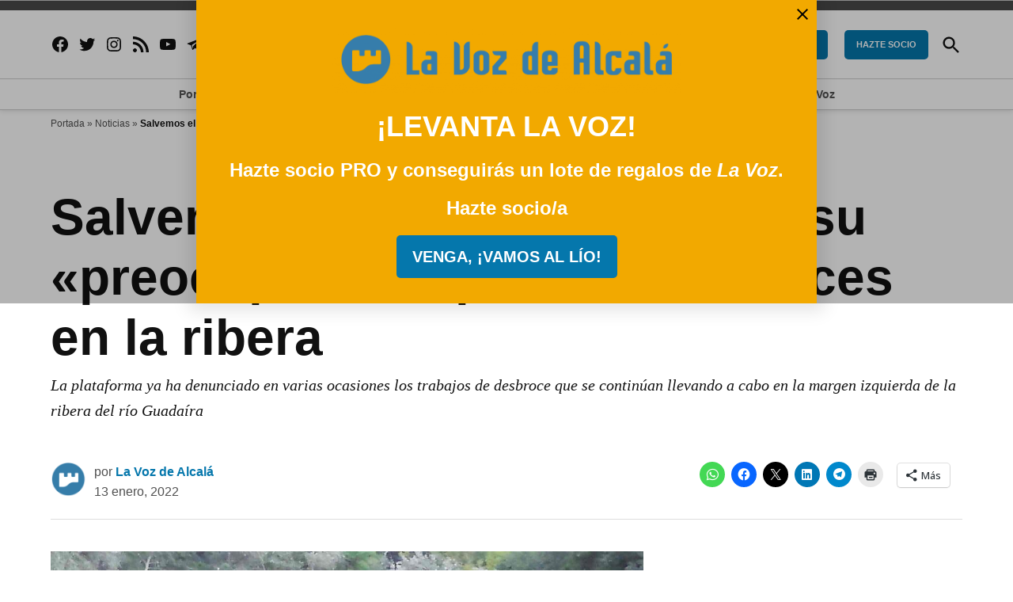

--- FILE ---
content_type: application/javascript; charset=utf-8
request_url: https://fundingchoicesmessages.google.com/f/AGSKWxWsMmhIPQZvhl_Th10v1rjDJp5yq04ddvLusUBqTyiO-1sQnR-SEXFLZJBSjXHGHOuudmhES2CwFWp3hjPkrZHR9ijXDr9Enbhs2rAcqks5KC04H2aFmq8Ojq0xlLgDFLPH1QqSLkGxzePpLybka__Wd8PBl1LD_HIY3ito60awmYcXhwq9zUWZJyZu/_-adcompanion./ad_image2./athena/tag/?/adplacement./ad300f.
body_size: -1291
content:
window['b293526b-95df-42f6-859b-6727a2da6b64'] = true;

--- FILE ---
content_type: application/javascript
request_url: https://assets.evolutionadv.it/lavozdealcala_com/lavozdealcala_com.new.js
body_size: 3656
content:
window.optiload = window.optiload || {};
optiload.cmd = optiload.cmd || [];

window.googletag = window.googletag || {};
googletag.cmd = googletag.cmd || [];

window.evopbjs = window.evopbjs || {};
evopbjs.que = evopbjs.que || [];

googletag.cmd.push(function() {
	googletag.pubads().enableSingleRequest();
	googletag.pubads().disableInitialLoad();
	googletag.pubads().collapseEmptyDivs(true, true);
	googletag.enableServices();
});

(function() {
	var s = document.createElement('script');
	s.async = true;
	s.type = 'text/javascript';
	s.src = 'https://assets.evolutionadv.it/optiload/4.x.x/optiload.min.js';
	var node = document.getElementsByTagName('script')[0];
	//@ts-ignore
	node.parentNode.insertBefore(s, node);
})();


//CONFIG
optiload.cmd.push(function() {
	optiload.config.domain = 'lavozdealcala.com';
	optiload.config.cmp_type = 'publisher';
	optiload.config.intext_container = 'none';
	optiload.config.intext_limit = 130;
	optiload.config.sellerid = "PUB1519";
	optiload.config.amazon_bid = true;
	optiload.config.language = 'es';
}); 

//CONFIG CONTENT REVOLUTION
var contentRevolutionConfig = {
	evoFirstArticle: 'div.entry-content',
	evoUAPublisherGA4: 'G-0VXJHHV2Y8',
	optiscrollAdunitId: 6,
	cssUrl: 'https://assets.evolutionadv.it/lavozdealcala_com/optiscroll.css',
	siteCod: 'lavozdealcala.com',
	//launchManually: !(window.location.href.indexOf('contentrevolution') > -1),
	// feedIdAlternative		:	null,
	// feedVariable			:	null,
	atfAdunitId: 8,
	atfSelector				:	'.evostep>.evo-articolo-spons-text p:nth-of-type(2)',
	insertIntext: true,
	//intextFinal			:	false,
	insertIntoPromo: false,
	intextAdunitId			:	8,
	refreshSidebarSticky: false,
	sidebarStickyAdunitId: 5,
	refreshFloorad: false,
	refreshSkin: false,
};

function startContentRevolution() {
	//############## CONTENT REVOLUTION ##########
	//load content revolution conditions (only starts on posts page, varibles for feeds...)
	if (window.top.optiload.$('body', document.top).hasClass('single-post')) {
		//add box optiscroll if the conditions are different from standard below here!
		//window.top.optiload.$(contentRevolutionConfig.evoFirstArticle, document.top).first().after('<div id="'+evoOptiScrollDiv.replace('#','').replace('.','')+'"></div>');

		//add div block in case content revolution doesn't append correctly
		//window.top.optiload.$('.classedaappendere').after('<div id="evo-cr-box"></div>');

		//add twitter
		// var sTwitter = document.createElement("script");
		// sTwitter.type = "text/javascript";
		// sTwitter.src = "https://platform.twitter.com/widgets.js";
		// var node = document.getElementsByTagName("script")[0];
		// //@ts-ignore
		// node.parentNode.insertBefore(sTwitter, node);

		// //add instagram
		// var sInsta = document.createElement("script");
		// sInsta.type = "text/javascript";
		// sInsta.src = "https://www.instagram.com/embed.js";
		// var node = document.getElementsByTagName("script")[0];
		// //@ts-ignore
		// node.parentNode.insertBefore(sInsta, node);

		//content revolution start
		var s = document.createElement('script');
		s.type = 'text/javascript';
		s.src = 'https://assets.evolutionadv.it/content-revolution.js';
		var node = document.getElementsByTagName('script')[0];
		//@ts-ignore
		node.parentNode.insertBefore(s, node);
	}
	//############## CONTENT REVOLUTION ##########
}



optiload.cmd.push(function() {
	var adUnits = [];


	adUnits[0] = {
		name: '/5966054,53785735/Lavozdealcala_com/Lavozdealcala_com_Masthead',
		sizes: [[320, 100], [300, 100], [320, 50], [300, 50], [970, 250], [970, 90], [728, 90]],
		lazy: false,
		pb: "pb_970x250",
        pbmobile:"pb_320x100",
		isMasthead: false, // usare !optiload.fn.isMobile() per masthead sticky con hb mobile
		mappings: {
			desktop: [[970, 250], [970, 90], [728, 90]],
			mobile: [[320, 100], [300, 100], [320, 50], [300, 50]],
		},
		
		hb: {
			sizes: [
				[970, 250], [970, 90], [728, 90]
			],
			bids: [
				{
					bidder: 'adform',
					params: { mid: '2173152' },
				},
				{
					bidder: 'rubicon',
					params: { accountId: '17322', siteId: '267684', zoneId: '3897896', sizes: [57, 55, 2] },
				},
				{
                    bidder: 'sparteo',
                    params: {
                    networkId: 'dac2388a-f26e-4786-bc82-cc512e95fe9d',
                }
                },
				{
					bidder: 'appnexusAst',
					params: { placementId: '36474592' },
				},				
			],
		},
		hbmobile: {
			sizes: [
				[320, 100], [300, 100], [320, 50], [300, 50]
			],
			bids: [
				{
					bidder: 'adform',
					params: { mid: '2173153' },
				},
				{
					bidder: 'rubicon',
					params: { accountId: '17322', siteId: '267686', zoneId: '3897894', sizes: [117, 19, 43, 44] },
				},
				{
                    bidder: 'sparteo',
                    params: {
                    networkId: 'dac2388a-f26e-4786-bc82-cc512e95fe9d',
                }
                },
				{
					bidder: 'appnexusAst',
					params: { placementId: '36474593' },
				},
			],
		},
	};


	adUnits[1] = {
		name: '/5966054,53785735/Lavozdealcala_com/Lavozdealcala_com_ATF',
		sizes: [[336, 280], [300, 250], [728, 90]],
		lazy: false,
		pb: "pb_300x250",
		mappings: {
			desktop: [[336, 280], [300, 250], [728, 90]],
			mobile: [[336, 280], [300, 250]],
		},
		
		hb: {
			sizes: [
				[336, 280], [300, 250], [728, 90]
			],
			bids: [
				{
					bidder: 'adform',
					params: { mid: '2173140' },
				},
				{
					bidder: 'rubicon',
					params: { accountId: '17322', siteId: '267684', zoneId: '3897896', sizes: [16, 15, 2] },
				},
				{
                    bidder: 'sparteo',
                    params: {
                    networkId: 'dac2388a-f26e-4786-bc82-cc512e95fe9d',
                }
                },
				{
					bidder: 'appnexusAst',
					params: { placementId: '36474580' },
				},				
			],
		},
		hbmobile: {
			sizes: [
				[336, 280], [300, 250]
			],
			bids: [
				{
					bidder: 'adform',
					params: { mid: '2173141' },
				},
				{
					bidder: 'rubicon',
					params: { accountId: '17322', siteId: '267686', zoneId: '3897894', sizes: [16, 15] },
				},
				{
                    bidder: 'sparteo',
                    params: {
                    networkId: 'dac2388a-f26e-4786-bc82-cc512e95fe9d',
                }
                },
				{
					bidder: 'appnexusAst',
					params: { placementId: '36474581' },
				},
			],
		},
	};


	adUnits[2] = {
		name: '/5966054,53785735/Lavozdealcala_com/Lavozdealcala_com_Intext',
		sizes: [[336, 280], [300, 250], [728, 90]],
		lazy: true,
		pb: "pb_300x250",
		isIntext: true,
		mappings: {
			desktop: [[336, 280], [300, 250], [728, 90]],
			mobile: [[336, 280], [300, 250]],
		},
		advanced: {
			mode: 'advanced',
			btf_wordcount: 50
		},
		hb: {
			sizes: [
				[336, 280], [300, 250], [728, 90]
			],
			bids: [
				{
					bidder: 'adform',
					params: { mid: '2173148' },
				},
				{
					bidder: 'rubicon',
					params: { accountId: '17322', siteId: '267684', zoneId: '3897896', sizes: [16, 15, 2] },
				},
				{
                    bidder: 'sparteo',
                    params: {
                    networkId: 'dac2388a-f26e-4786-bc82-cc512e95fe9d',
                }
                },
				{
					bidder: 'appnexusAst',
					params: { placementId: '36474588' },
				},				
			],
		},
		hbmobile: {
			sizes: [
				[336, 280], [300, 250]
			],
			bids: [
				{
					bidder: 'adform',
					params: { mid: '2173149' },
				},
				{
					bidder: 'rubicon',
					params: { accountId: '17322', siteId: '267686', zoneId: '3897894', sizes: [16, 15] },
				},
				{
                    bidder: 'sparteo',
                    params: {
                    networkId: 'dac2388a-f26e-4786-bc82-cc512e95fe9d',
                }
                },
				{
					bidder: 'appnexusAst',
					params: { placementId: '36474589' },
				},
			],
		},
	};


	adUnits[3] = {
		name: '/5966054,53785735/Lavozdealcala_com/Lavozdealcala_com_BTF',
		sizes: [[336, 280], [300, 250], [728, 90]],
		lazy: true,
		pb: "pb_300x250",
		mappings: {
			desktop: [[336, 280], [300, 250], [728, 90]],
			mobile: [[336, 280], [300, 250]],
		},
		
		hb: {
			sizes: [
				[336, 280], [300, 250], [728, 90]
			],
			bids: [
				{
					bidder: 'adform',
					params: { mid: '2173142' },
				},
				{
					bidder: 'rubicon',
					params: { accountId: '17322', siteId: '267684', zoneId: '3897896', sizes: [16, 15, 2] },
				},
				{
                    bidder: 'sparteo',
                    params: {
                    networkId: 'dac2388a-f26e-4786-bc82-cc512e95fe9d',
                }
                },
				{
					bidder: 'appnexusAst',
					params: { placementId: '36474582' },
				},				
			],
		},
		hbmobile: {
			sizes: [
				[336, 280], [300, 250]
			],
			bids: [
				{
					bidder: 'adform',
					params: { mid: '2173143' },
				},
				{
					bidder: 'rubicon',
					params: { accountId: '17322', siteId: '267686', zoneId: '3897894', sizes: [16, 15] },
				},
				{
                    bidder: 'sparteo',
                    params: {
                    networkId: 'dac2388a-f26e-4786-bc82-cc512e95fe9d',
                }
                },
				{
					bidder: 'appnexusAst',
					params: { placementId: '36474583' },
				},
			],
		},
	};


	adUnits[4] = {
		name: '/5966054,53785735/Lavozdealcala_com/Lavozdealcala_com_FloorAd',
		sizes: [[320, 100], [300, 100], [320, 50], [300, 50], [1, 4], [1, 1], [1280, 100], [970, 90], [728, 90]],
		lazy: false,
		pb: "pb_728x90",
        pbmobile: "pb_320x100",
		interval: 60,
		isFloorad: !optiload.fn.isMobile(),
		mappings: {
			desktop: [[1280, 100], [970, 90], [728, 90], [1, 4], [1, 1]],
			mobile: [[320, 100], [300, 100], [320, 50], [300, 50], [1, 4], [1, 1]],
		},
		
		hb: {
			sizes: [
				[970, 90], [728, 90]
			],
			bids: [
				{
					bidder: 'adform',
					params: { mid: '2173144' },
				},
				{
					bidder: 'rubicon',
					params: { accountId: '17322', siteId: '267684', zoneId: '3897896', sizes: [55, 2] },
				},
				{
                    bidder: 'sparteo',
                    params: {
                    networkId: 'dac2388a-f26e-4786-bc82-cc512e95fe9d',
                }
                },
				{
					bidder: 'appnexusAst',
					params: { placementId: '36474584' },
				},				
			],
		},
		hbmobile: {
			sizes: [
				[320, 100], [300, 100], [320, 50], [300, 50]
			],
			bids: [
				{
					bidder: 'adform',
					params: { mid: '2173145' },
				},
				{
					bidder: 'rubicon',
					params: { accountId: '17322', siteId: '267686', zoneId: '3897894', sizes: [117, 19, 43, 44] },
				},
				{
                    bidder: 'sparteo',
                    params: {
                    networkId: 'dac2388a-f26e-4786-bc82-cc512e95fe9d',
                }
                },
				{
					bidder: 'appnexusAst',
					params: { placementId: '36474585' },
				},
			],
		},
	};


	adUnits[5] = {
		name: '/5966054,53785735/Lavozdealcala_com/Lavozdealcala_com_Skin',
		sizes: [[1, 3], [1, 1], [1800, 1000]],
		lazy: false,
		isSkin: true, 
		mappings: {
			desktop: [[1800, 1000], [1, 3], [1, 1]],
			mobile: [[1, 3], [1, 1]],
		},
		
		hb: {
			sizes: [
				[1800, 1000]
			],
			bids: [
				{
					bidder: 'rubicon',
					params: { accountId: '17322', siteId: '267684', zoneId: '3897896', sizes: [68] },
				},				
			],
		},
		hbmobile: {
			sizes: [
				
			],
			bids: [
			],
		},
	};


	adUnits[6] = {
		name: '/5966054,53785735/Lavozdealcala_com/Lavozdealcala_com_optiscroll_premium',
		sizes: [[1, 10]],
		lazy: true,
		offset: 600,
		mappings: {
			desktop: [[1, 10]],
			mobile: [[1, 10]],
		},
		
		hb: {},
		hbmobile: {},
	};


	adUnits[7] = {
		name: '/5966054,53785735/Lavozdealcala_com/Lavozdealcala_com_Skin_skyscraper',
		sizes: [[160, 600], [120, 600]],
		lazy: true,
		mappings: {
			desktop: [[160, 600], [120, 600]],
			mobile: [],
		},
		
		hb: {
			sizes: [
				[160, 600], [120, 600]
			],
			bids: [
				{
					bidder: 'adform',
					params: { mid: '2173154' },
				},
				{
					bidder: 'rubicon',
					params: { accountId: '17322', siteId: '267684', zoneId: '3897896', sizes: [9, 8] },
				},
				{
                    bidder: 'sparteo',
                    params: {
                    networkId: 'dac2388a-f26e-4786-bc82-cc512e95fe9d',
                }
                },
				{
					bidder: 'appnexusAst',
					params: { placementId: '36474594' },
				},				
			],
		},
		hbmobile: {
			sizes: [
				
			],
			bids: [
			],
		},
	};


	adUnits[8] = {
		name: '/5966054,53785735/Lavozdealcala_com/Lavozdealcala_com_Intext_content_revolution',
		sizes: [[336, 280], [336, 250], [320, 480], [300, 250], 'fluid', [580, 280]],
		lazy: true,
		pb: "pb_300x250",
		mappings: {
			desktop: [[580, 280], [336, 280], [336, 250], [300, 250], 'fluid'],
			mobile: [[336, 280], [336, 250], [320, 480], [300, 250], 'fluid'],
		},
		
		hb: {
			sizes: [
				[336, 280], [300, 250]
			],
			bids: [
				{
					bidder: 'adform',
					params: { mid: '2173150' },
				},
				{
					bidder: 'rubicon',
					params: { accountId: '17322', siteId: '267684', zoneId: '3897896', sizes: [16, 15] },
				},
				{
                    bidder: 'sparteo',
                    params: {
                    networkId: 'dac2388a-f26e-4786-bc82-cc512e95fe9d',
                }
                },
				{
					bidder: 'appnexusAst',
					params: { placementId: '36474590' },
				},				
			],
		},
		hbmobile: {
			sizes: [
				[336, 280], [300, 250]
			],
			bids: [
				{
					bidder: 'adform',
					params: { mid: '2173151' },
				},
				{
					bidder: 'rubicon',
					params: { accountId: '17322', siteId: '267686', zoneId: '3897894', sizes: [16, 15] },
				},
				{
                    bidder: 'sparteo',
                    params: {
                    networkId: 'dac2388a-f26e-4786-bc82-cc512e95fe9d',
                }
                },
				{
					bidder: 'appnexusAst',
					params: { placementId: '36474591' },
				},
			],
		},
	};


	adUnits[9] = {
		name: '/5966054,53785735/Lavozdealcala_com/Lavozdealcala_com_interstitial_crevo',
		sizes: [[336, 280], [336, 250], [320, 480], [300, 250], [1, 7], [640, 480], [640, 250], [600, 250], [480, 320]],
		lazy: false,
		isInterstitial: true,
		mappings: {
			desktop: [[640, 480], [640, 250], [600, 250], [480, 320], [336, 280], [336, 250], [320, 480], [300, 250], [1, 7]],
			mobile: [[336, 280], [336, 250], [320, 480], [300, 250], [1, 7]],
		},
		
		hb: {},
		hbmobile: {},
	};

adUnits[10] = {
		name: '/5966054,53785735/Lavozdealcala_com/Lavozdealcala_com_InCorner',
		sizes: [[300, 600], [300, 250], [160, 600]],
		lazy: false,
		
		
		
		
		interval: 30,
		
		
		
		mappings: {
			desktop: [],
			mobile: [[300, 600], [300, 250], [160, 600]],
		},
		
		hb: {
			sizes: [
				
			],
			bids: [				
			],
		},
		hbmobile: {
			sizes: [
				[300, 600], [300, 250], [160, 600]
			],
			bids: [
				{
					bidder: 'adform',
					params: { mid: '2181447' },
				},
				{
					bidder: 'rubicon',
					params: { accountId: '17322', siteId: '267686', zoneId: '3897894', sizes: [10, 15, 9] },
				},
				{
                    bidder: 'sparteo',
                    params: {
                    networkId: 'dac2388a-f26e-4786-bc82-cc512e95fe9d',
                }
                },
				{
					bidder: 'appnexusAst',
					params: { placementId: '36593763' },
				},
			],
		},
	};

	adUnits[11] = {
    name: '/11476030/incorner_gt',
    sizes: [[1, 1]],
    lazy: false,
    mappings: {
        desktop: [[1, 1]],
        mobile: [[1, 1]],
    },
    hb: {},
    hbmobile: {},
};


	
	optiload.config.adunits = adUnits;
	optiload.enable();
});

optiload.cmd.push(function() {
	optiload.addEventListener('ready', function() {
		
		incornerSetup();

		//ADSENSE
		(function() {
			var k = document.createElement('script'),
				el = document.getElementsByTagName('script')[0];
			k.async = true;
			k.setAttribute('type', 'text/javascript');
			k.setAttribute('data-ad-client', 'ca-pub-8945354104464549');
			k.src = 'https://pagead2.googlesyndication.com/pagead/js/adsbygoogle.js';
			el.parentNode.insertBefore(k, el);
		})();

		startContentRevolution();
		
		window.top.optiload.$('body').on('evoContentRevolutionChangedUrl', function () {
			optiload.fn.loadInterstitial();
		});
		

		optiload.fn.standardConfig();
		optiload.fn.loadComscore();

		fixInitialLoad(); // sblocca unita in initial load
		// optiload.fn.loadMastheadSticky();
		// optiload.fn.loadAdUnits();
		// optiload.fn.loadFloorad();
		// optiload.fn.loadSkin();
		// optiload.fn.loadNuggAd();
	});

function incornerSetup()
{
    optiload.$('body').append(`<div data-adunitid="11" class="gptslot"></div>`);
    googletag.cmd.push(function () {
        googletag.pubads().addEventListener('slotRenderEnded', function (event) {
            if (event.slot.getAdUnitPath() === optiload.config.adunits[11].name) {
                if (optiload.config.incornergt) {
                    console.log('EVOLUTION ADV VIDEO: slotRenderEnded, incorner non attivo');
                   
                } else {
                    console.log('EVOLUTION ADV VIDEO: slotRenderEnded, incorner attivo');
					incorner();
                }
            }
        })

    });
}
function incorner()
{
        // inizio corner
            if (optiload.fn.isMobile()) {
                optiload.fn.utils.loadCss('https://assets.evolutionadv.it/corner_basso_sinistra.css');
                optiload.$('body').before(`
                    <div id="evo-corner">
                        <a id="evo-corner-close" style="display:none" "z-index:999999" href="#"><svg xmlns="http://www.w3.org/2000/svg" height="24px" viewBox="0 -960 960 960" width="24px"><path d="m256-200-56-56 224-224-224-224 56-56 224 224 224-224 56 56-224 224 224 224-56 56-224-224-224 224Z"/></svg></a>
                        <div class="gptslot evo-corner" data-adunitid="10"></div>
                    </div>
                `);
                optiload.addSlots(optiload.$('.evo-corner'));
                document.getElementById('evo-corner-close').addEventListener('click', function(event) {
                    event.preventDefault();
                    document.getElementById('evo-corner').remove();

                });
            }



            googletag.cmd.push(function() {
                googletag.pubads().addEventListener("slotRenderEnded", (event)=>{
                    const slot = event.slot;
                    const id = slot.getSlotElementId();

                    if (optiload.$('#' + id).closest('.evo-corner').length == 0) {
                        return;
                    }

                    if (event.isEmpty) {
                        optiload.$('#evo-corner').remove();
						console.log('EVOLUTION ADV inCorner: render incorner vuoto');
                    } else {
                        optiload.$('#evo-corner-close').show();
						console.log('EVOLUTION ADV inCorner: render incorner ok');
                    }
                }
                );
            });

            // fine corner
}


}); 

function fixInitialLoad() {
		let x = googletag.pubads();
		let slots = x.getSlots().filter(x=> x.getName().indexOf('/53785735/')> -1);
		console.log(slots);
		googletag.pubads().refresh(slots);
}


googletag.cmd.push(function() {
    googletag.pubads().addEventListener('slotResponseReceived', function(event) {

        if(event.slot.getSlotElementId() === 'floor-ad'){
            document.querySelector('#floor-ad-wrapper').style.setProperty('bottom', '0px', 'important');
 
        }
    })
});


googletag.cmd.push(function() {
    googletag.pubads().addEventListener('slotRenderEnded', function(event) {

        if(event.slot.getSlotElementId() === 'floor-ad' && event.isEmpty){
            document.querySelector('#floor-ad-wrapper').style.setProperty('bottom', '-294px', 'important');
 
        }
    })
});

--- FILE ---
content_type: application/javascript
request_url: https://www.lavozdealcala.com/wp-content/plugins/newspack-popups/dist/criteria.js?ver=1721817172
body_size: 4064
content:
(()=>{var t={5666:t=>{var r=function(t){"use strict";var r,e=Object.prototype,n=e.hasOwnProperty,i=Object.defineProperty||function(t,r,e){t[r]=e.value},o="function"==typeof Symbol?Symbol:{},a=o.iterator||"@@iterator",c=o.asyncIterator||"@@asyncIterator",u=o.toStringTag||"@@toStringTag";function s(t,r,e){return Object.defineProperty(t,r,{value:e,enumerable:!0,configurable:!0,writable:!0}),t[r]}try{s({},"")}catch(C){s=function(t,r,e){return t[r]=e}}function l(t,r,e,n){var o=r&&r.prototype instanceof y?r:y,a=Object.create(o.prototype),c=new k(n||[]);return i(a,"_invoke",{value:x(t,e,c)}),a}function f(t,r,e){try{return{type:"normal",arg:t.call(r,e)}}catch(C){return{type:"throw",arg:C}}}t.wrap=l;var p="suspendedStart",h="executing",v="completed",d={};function y(){}function g(){}function m(){}var w={};s(w,a,(function(){return this}));var b=Object.getPrototypeOf,_=b&&b(b(S([])));_&&_!==e&&n.call(_,a)&&(w=_);var O=m.prototype=y.prototype=Object.create(w);function j(t){["next","throw","return"].forEach((function(r){s(t,r,(function(t){return this._invoke(r,t)}))}))}function P(t,r){function e(i,o,a,c){var u=f(t[i],t,o);if("throw"!==u.type){var s=u.arg,l=s.value;return l&&"object"==typeof l&&n.call(l,"__await")?r.resolve(l.__await).then((function(t){e("next",t,a,c)}),(function(t){e("throw",t,a,c)})):r.resolve(l).then((function(t){s.value=t,a(s)}),(function(t){return e("throw",t,a,c)}))}c(u.arg)}var o;i(this,"_invoke",{value:function(t,n){function i(){return new r((function(r,i){e(t,n,r,i)}))}return o=o?o.then(i,i):i()}})}function x(t,e,n){var i=p;return function(o,a){if(i===h)throw new Error("Generator is already running");if(i===v){if("throw"===o)throw a;return{value:r,done:!0}}for(n.method=o,n.arg=a;;){var c=n.delegate;if(c){var u=A(c,n);if(u){if(u===d)continue;return u}}if("next"===n.method)n.sent=n._sent=n.arg;else if("throw"===n.method){if(i===p)throw i=v,n.arg;n.dispatchException(n.arg)}else"return"===n.method&&n.abrupt("return",n.arg);i=h;var s=f(t,e,n);if("normal"===s.type){if(i=n.done?v:"suspendedYield",s.arg===d)continue;return{value:s.arg,done:n.done}}"throw"===s.type&&(i=v,n.method="throw",n.arg=s.arg)}}}function A(t,e){var n=e.method,i=t.iterator[n];if(i===r)return e.delegate=null,"throw"===n&&t.iterator.return&&(e.method="return",e.arg=r,A(t,e),"throw"===e.method)||"return"!==n&&(e.method="throw",e.arg=new TypeError("The iterator does not provide a '"+n+"' method")),d;var o=f(i,t.iterator,e.arg);if("throw"===o.type)return e.method="throw",e.arg=o.arg,e.delegate=null,d;var a=o.arg;return a?a.done?(e[t.resultName]=a.value,e.next=t.nextLoc,"return"!==e.method&&(e.method="next",e.arg=r),e.delegate=null,d):a:(e.method="throw",e.arg=new TypeError("iterator result is not an object"),e.delegate=null,d)}function L(t){var r={tryLoc:t[0]};1 in t&&(r.catchLoc=t[1]),2 in t&&(r.finallyLoc=t[2],r.afterLoc=t[3]),this.tryEntries.push(r)}function E(t){var r=t.completion||{};r.type="normal",delete r.arg,t.completion=r}function k(t){this.tryEntries=[{tryLoc:"root"}],t.forEach(L,this),this.reset(!0)}function S(t){if(null!=t){var e=t[a];if(e)return e.call(t);if("function"==typeof t.next)return t;if(!isNaN(t.length)){var i=-1,o=function e(){for(;++i<t.length;)if(n.call(t,i))return e.value=t[i],e.done=!1,e;return e.value=r,e.done=!0,e};return o.next=o}}throw new TypeError(typeof t+" is not iterable")}return g.prototype=m,i(O,"constructor",{value:m,configurable:!0}),i(m,"constructor",{value:g,configurable:!0}),g.displayName=s(m,u,"GeneratorFunction"),t.isGeneratorFunction=function(t){var r="function"==typeof t&&t.constructor;return!!r&&(r===g||"GeneratorFunction"===(r.displayName||r.name))},t.mark=function(t){return Object.setPrototypeOf?Object.setPrototypeOf(t,m):(t.__proto__=m,s(t,u,"GeneratorFunction")),t.prototype=Object.create(O),t},t.awrap=function(t){return{__await:t}},j(P.prototype),s(P.prototype,c,(function(){return this})),t.AsyncIterator=P,t.async=function(r,e,n,i,o){void 0===o&&(o=Promise);var a=new P(l(r,e,n,i),o);return t.isGeneratorFunction(e)?a:a.next().then((function(t){return t.done?t.value:a.next()}))},j(O),s(O,u,"Generator"),s(O,a,(function(){return this})),s(O,"toString",(function(){return"[object Generator]"})),t.keys=function(t){var r=Object(t),e=[];for(var n in r)e.push(n);return e.reverse(),function t(){for(;e.length;){var n=e.pop();if(n in r)return t.value=n,t.done=!1,t}return t.done=!0,t}},t.values=S,k.prototype={constructor:k,reset:function(t){if(this.prev=0,this.next=0,this.sent=this._sent=r,this.done=!1,this.delegate=null,this.method="next",this.arg=r,this.tryEntries.forEach(E),!t)for(var e in this)"t"===e.charAt(0)&&n.call(this,e)&&!isNaN(+e.slice(1))&&(this[e]=r)},stop:function(){this.done=!0;var t=this.tryEntries[0].completion;if("throw"===t.type)throw t.arg;return this.rval},dispatchException:function(t){if(this.done)throw t;var e=this;function i(n,i){return c.type="throw",c.arg=t,e.next=n,i&&(e.method="next",e.arg=r),!!i}for(var o=this.tryEntries.length-1;o>=0;--o){var a=this.tryEntries[o],c=a.completion;if("root"===a.tryLoc)return i("end");if(a.tryLoc<=this.prev){var u=n.call(a,"catchLoc"),s=n.call(a,"finallyLoc");if(u&&s){if(this.prev<a.catchLoc)return i(a.catchLoc,!0);if(this.prev<a.finallyLoc)return i(a.finallyLoc)}else if(u){if(this.prev<a.catchLoc)return i(a.catchLoc,!0)}else{if(!s)throw new Error("try statement without catch or finally");if(this.prev<a.finallyLoc)return i(a.finallyLoc)}}}},abrupt:function(t,r){for(var e=this.tryEntries.length-1;e>=0;--e){var i=this.tryEntries[e];if(i.tryLoc<=this.prev&&n.call(i,"finallyLoc")&&this.prev<i.finallyLoc){var o=i;break}}o&&("break"===t||"continue"===t)&&o.tryLoc<=r&&r<=o.finallyLoc&&(o=null);var a=o?o.completion:{};return a.type=t,a.arg=r,o?(this.method="next",this.next=o.finallyLoc,d):this.complete(a)},complete:function(t,r){if("throw"===t.type)throw t.arg;return"break"===t.type||"continue"===t.type?this.next=t.arg:"return"===t.type?(this.rval=this.arg=t.arg,this.method="return",this.next="end"):"normal"===t.type&&r&&(this.next=r),d},finish:function(t){for(var r=this.tryEntries.length-1;r>=0;--r){var e=this.tryEntries[r];if(e.finallyLoc===t)return this.complete(e.completion,e.afterLoc),E(e),d}},catch:function(t){for(var r=this.tryEntries.length-1;r>=0;--r){var e=this.tryEntries[r];if(e.tryLoc===t){var n=e.completion;if("throw"===n.type){var i=n.arg;E(e)}return i}}throw new Error("illegal catch attempt")},delegateYield:function(t,e,n){return this.delegate={iterator:S(t),resultName:e,nextLoc:n},"next"===this.method&&(this.arg=r),d}},t}(t.exports);try{regeneratorRuntime=r}catch(e){"object"==typeof globalThis?globalThis.regeneratorRuntime=r:Function("r","regeneratorRuntime = r")(r)}},7511:(t,r,e)=>{"use strict";function n(t,r,e){return r in t?Object.defineProperty(t,r,{value:e,enumerable:!0,configurable:!0,writable:!0}):t[r]=e,t}function i(t,r){var e=Object.keys(t);if(Object.getOwnPropertySymbols){var n=Object.getOwnPropertySymbols(t);r&&(n=n.filter((function(r){return Object.getOwnPropertyDescriptor(t,r).enumerable}))),e.push.apply(e,n)}return e}function o(t){for(var r=1;r<arguments.length;r++){var e=null!=arguments[r]?arguments[r]:{};r%2?i(Object(e),!0).forEach((function(r){n(t,r,e[r])})):Object.getOwnPropertyDescriptors?Object.defineProperties(t,Object.getOwnPropertyDescriptors(e)):i(Object(e)).forEach((function(r){Object.defineProperty(t,r,Object.getOwnPropertyDescriptor(e,r))}))}return t}e.r(r);const a={default:function(t,r){return t.value===r.value},list__in:function(t,r){var e=r.value;return"string"==typeof e&&(e=r.value.split(",").map((function(t){return t.trim()}))),!!Array.isArray(e)&&(Array.isArray(t.value)?t.value.some((function(t){return e.some((function(r){return r==t}))})):!(!t.value||!e.some((function(r){return r==t.value}))))},list__not_in:function(t,r){var e=r.value;return"string"==typeof e&&(e=r.value.split(",").map((function(t){return t.trim()}))),!Array.isArray(e)||(Array.isArray(t.value)?!t.value.some((function(t){return e.some((function(r){return r==t}))})):!t.value||!e.some((function(r){return r==t.value})))},range:function(t,r){var e=r.value,n=e.min,i=e.max;return!(!t.value||n&&t.value<n||i&&t.value>i)}};window.newspackPopupsCriteria=window.newspackPopupsCriteria||{criteria:{}},window.newspackPopupsCriteria.criteria=window.newspackPopupsCriteria.criteria||{};var c,u={};function s(t){var r=arguments.length>1&&void 0!==arguments[1]?arguments[1]:{};if(!t)throw new Error("Criteria must have an ID.");var e=o(o({id:t,matchingFunction:"default"},r),u[t]),n=function(t){if(!e._configured)if(e._configured=!0,e.matchingAttribute||(e.matchingAttribute=e.id),"string"==typeof e.matchingFunction&&a[e.matchingFunction]&&(e.matchingFunction=a[e.matchingFunction].bind(null,e)),"function"==typeof e.matchingFunction){if("function"==typeof(null==t?void 0:t.on)&&t.on("data",(function(){e._matched={}})),"function"==typeof e.matchingAttribute)e.value=e.matchingAttribute(t);else if("string"==typeof e.matchingAttribute){var r;"function"==typeof(null==t||null===(r=t.store)||void 0===r?void 0:r.get)?e.value=t.store.get(e.matchingAttribute):console.warn("Reader data library not loaded. Unable to fetch value for '".concat(e.id,"'"))}}else console.warn("Unable to configure matching function for criteria ".concat(e.id,"."))};return e._matched={},e.matches=function(t){var r=JSON.stringify(t);if(void 0!==e._matched[r])return e._matched[r];var i=window.newspackReaderActivation;return i||console.warn("Reader activation script not loaded."),n(i),e._matched[r]=e.matchingFunction(t,i),e._matched[r]},window.newspackPopupsCriteria.criteria||(window.newspackPopupsCriteria.criteria={}),window.newspackPopupsCriteria.criteria[t]=e,e}function l(t){return t?window.newspackPopupsCriteria.criteria[t]:window.newspackPopupsCriteria.criteria}function f(t,r){var e=l(t);e||(u[t]=u[t]||{},e=u[t]),e._matched={},e.matchingAttribute=r}function p(t,r){var e=l(t);e||(u[t]=u[t]||{},e=u[t]),e._matched={},e.matchingFunction=r}function h(t,r){(null==r||r>t.length)&&(r=t.length);for(var e=0,n=new Array(r);e<r;e++)n[e]=t[e];return n}function v(t){return function(t){if(Array.isArray(t))return h(t)}(t)||function(t){if("undefined"!=typeof Symbol&&null!=t[Symbol.iterator]||null!=t["@@iterator"])return Array.from(t)}(t)||function(t,r){if(t){if("string"==typeof t)return h(t,r);var e=Object.prototype.toString.call(t).slice(8,-1);return"Object"===e&&t.constructor&&(e=t.constructor.name),"Map"===e||"Set"===e?Array.from(t):"Arguments"===e||/^(?:Ui|I)nt(?:8|16|32)(?:Clamped)?Array$/.test(e)?h(t,r):void 0}}(t)||function(){throw new TypeError("Invalid attempt to spread non-iterable instance.\nIn order to be iterable, non-array objects must have a [Symbol.iterator]() method.")}()}if(f("articles_read",(function(t){return t.getUniqueActivitiesBy("article_view","post_id").filter((function(t){return t.timestamp>Date.now()-2592e6})).length})),f("articles_read_in_session",(function(t){var r=t.getUniqueActivitiesBy("article_view","post_id");if(!r.length)return 0;if(r.sort((function(t,r){return r.timestamp-t.timestamp})),r[0].timestamp<Date.now()-18e5)return 0;for(var e=0;e<r.length&&r[e+1]&&r[e].timestamp-r[e+1].timestamp<18e5;)e++;return 1+e})),p("favorite_categories",(function(t,r){var e=!1,n=r.getUniqueActivitiesBy("article_view","post_id");if(1>=n.length)return e;var i=n.reduce((function(t,r){var e,n;return null!==(e=r.data)&&void 0!==e&&null!==(n=e.categories)&&void 0!==n&&n.length&&t.push.apply(t,v(r.data.categories)),t}),[]).reduce((function(t,r){return t[r]=(t[r]||0)+1,t}),{}),o=Object.entries(i);return o.sort((function(t,r){return r[1]-t[1]})),o&&o.length?((!o[1]||o[0][1]>o[1][1])&&-1<t.value.indexOf(parseInt(o[0][0]))&&(e=!0),e):e})),p("donation",(function(t,r){var e=r.store;switch(t.value){case"donors":return e.get("is_donor");case"non-donors":return!e.get("is_donor");case"formers-donors":return e.get("is_former_donor")}})),p("newsletter",(function(t,r){var e=r.store;switch(t.value){case"subscribers":return e.get("is_newsletter_subscriber");case"non-subscribers":return!e.get("is_newsletter_subscriber")}})),p("user_account",(function(t,r){var e,n,i=r.store;switch(t.value){case"with-account":return null===(e=i.get("reader"))||void 0===e?void 0:e.email;case"without-account":return!(null!==(n=i.get("reader"))&&void 0!==n&&n.email)}})),newspackPopupsCriteria.criteria={},null!==(c=newspackPopupsCriteria)&&void 0!==c&&c.config)for(var d in newspackPopupsCriteria.config)s(d,newspackPopupsCriteria.config[d])}},r={};function e(n){var i=r[n];if(void 0!==i)return i.exports;var o=r[n]={exports:{}};return t[n](o,o.exports,e),o.exports}e.r=t=>{"undefined"!=typeof Symbol&&Symbol.toStringTag&&Object.defineProperty(t,Symbol.toStringTag,{value:"Module"}),Object.defineProperty(t,"__esModule",{value:!0})},e(5666);var n=e(7511),i=window;for(var o in n)i[o]=n[o];n.__esModule&&Object.defineProperty(i,"__esModule",{value:!0})})();

--- FILE ---
content_type: text/javascript;charset=UTF-8
request_url: https://antipodes.bbvms.com/p/la_voz_de_alcala_player/l/1689244295535508.js
body_size: 44482
content:
//serverPlayerPath = https://cdn.bluebillywig.com/apps/player/20251222.151629/ 


	// Player Five
	(function(){
	// metadata
	var opts = {"protocol":"https:\/\/","userLanguage":null,"userDeviceType":"DESKTOP","contentIndicator":"l","contentId":"4175518","embedData":{"contentId":"1689244295535508","forceSSL":false,"contentIndicator":"l","playoutSafeName":"la_voz_de_alcala_player","playoutIndicator":"p","baseurl":"https:\/\/antipodes.bbvms.com"},"clipListData":{"title":"NEWS PLAYLIST","filterType":"filters","sort":"random desc","type":"MediaClipList","id":"1689244295535508","publicationid":"499","listtype":"dynamic","usetype":"editorial","status":"published","shortTitle":null,"limit":0,"createddate":"2023-07-13T10:31:35Z","updateddate":"2023-07-25T11:30:51Z","filters":[{"filters":[{"id":"3v6ifcjcmym","type":"search","field":"cat","operator":"containsAnyOf","value":["news","News","noticias sobre energ\u00eda","noticias de ciencia","noticias"]}]}],"activeFieldGroups":[],"numfound":55,"offset":0,"count":55,"items":[{"type":"MediaClip","id":"4175518","title":"OPINI\u00d3N ZACK SNYDER JUSTICE LEAGUE","gendeeplink":"","description":"Ya hemos visto la Zack Snyder Justice League y esto es lo que pensamos de ella. \n\nCon la determinaci\u00f3n de asegurar que el sacrificio definitivo de Superman (Henry Cavill) no fue en vano, Bruce Wayne (Ben Affleck) une fuerzas con Diana Prince (Gal Gadot) para reclutar a un equipo de metahumanos que protejan el mundo de una amenaza inminente de proporciones catastr\u00f3ficas. La tarea es m\u00e1s dif\u00edcil de lo que Bruce imaginaba, ya que cada uno de los reclutas deber\u00e1 enfrentarse a sus propios demonios para trascender aquello que los deten\u00eda, para unirse y formar de manera definitiva una liga de h\u00e9roes sin precedentes. Ahora unidos, Batman, la Mujer Maravilla, Aquaman (Jason Momoa), Cyborg (Ray Fisher) y Flash (Ezra Miller) deber\u00e1n salvar al planeta de la amenaza de Steppenwolf, DeSaad y Darkseid, antes de que sea demasiado tarde.\n\n\nSI TE GUSTA EL CONTENIDO DALE A ME GUSTA \ud83d\udc4dY COMPARTE \ud83d\udd04\ud83d\ude00\n\n\u00a1\u00a1PUEDES AYUDARNOS A MEJORAR HACI\u00c9NDOTE MIEMBRO!!\nhttps:\/\/www.youtube.com\/channel\/UC9FgTrDcQo8TYuPj47PG26g\/join\n\nEntra en nuestra web:\nhttps:\/\/www.cinemascomics.com\n\nEsc\u00fachanos en podcast en:\nBecarios de X\nhttps:\/\/www.ivoox.com\/podcast-becarios-de-x_sq_f1783785_1.html\n\nS\u00edguenos en nuestras redes sociales:\nInstagram: https:\/\/www.instagram.com\/cinemascomics\nTwitter: https:\/\/twitter.com\/cinemascomics\nFacebook: https:\/\/www.facebook.com\/cinemascomics\nPinterest: https:\/\/pinterest.com\/cinemascomics\n\n\nV\u00eddeos de tr\u00e1ilers, entrevistas y making of de cine, c\u00f3mics, series y videojuegos en:\n\nhttps:\/\/www.youtube.com\/channel\/UCXroJEzKSoJrK4CwkjUbr7Q","status":"published","publicationid":"499","mediatype":"video","usetype":"editorial","sourcetype":"on_demand","originalfilename":"OPINI\u00d3N ZACK SNYDER JUSTICE LEAGUE.mp4","updateddate":"2021-04-12T09:28:13Z","createddate":"2021-04-12T09:27:32Z","sourceid":"imported-from:https:\/\/youtu.be\/_O9sv_3_Z7I","publisheddate":"2021-04-12T09:28:13Z","width":1920,"height":1080,"originalWidth":1920,"originalHeight":1080,"dar":"16:9","views":315990,"length":1702,"deeplink":"","cat":["cinemascomics","marvel","dc","star wars","noticias","comics","dc comics","superman","snyder cut","justice league","zack snyder's justice league","steppenwolf","darkseid","joker","jared leto","knightmare batman","batman","ben affleck","henry cavill","hbo","hbo max","ray fisher","traje negro","wonder woman","opinion","martian manhunter","desaad","apokolips","robin","release the snyder cut","toxico","joss whedon","geoff johns","pesadilla","teaser","green lantern","atlantes","critica","con spoilers","cinemascomics"],"assets":[{"mediatype":"MP4_MAIN","id":"1618219664182909","status":"active","src":"\/antipodes\/media\/2021\/04\/12\/asset-4175518-1618219664182909.mp4","length":"1702","exactlength":"1702000","width":"1280","height":"720","bandwidth":"2000","mediaassetpath":"https:\/\/d1bukkk11ecswt.cloudfront.net","jobdefid":"4398","mimetype":"video\/mp4; codecs=\"avc1.4d4820, mp4a.40.2\""},{"mediatype":"MP4_MAIN","id":"1618219664482600","status":"active","src":"\/antipodes\/media\/2021\/04\/12\/asset-4175518-1618219664482600.mp4","length":"1702","exactlength":"1702000","width":"768","height":"432","bandwidth":"1600","mediaassetpath":"https:\/\/d1bukkk11ecswt.cloudfront.net","jobdefid":"4399","mimetype":"video\/mp4; codecs=\"avc1.4d481f, mp4a.40.2\""},{"mediatype":"MP4_IPOD","id":"1618219665228835","status":"active","src":"\/antipodes\/media\/2021\/04\/12\/asset-4175518-1618219665228835.mp4","length":"1702","exactlength":"1702000","width":"512","height":"288","bandwidth":"400","mediaassetpath":"https:\/\/d1bukkk11ecswt.cloudfront.net","jobdefid":"4403","mimetype":"video\/mp4; codecs=\"avc1.42c01e, mp4a.40.2\""},{"mediatype":"MP4_TIMELINE","id":"1618219665629946","status":"active","src":"\/antipodes\/media\/2021\/04\/12\/asset-4175518-1618219665629946.mp4","length":"1702","exactlength":"1702000","width":"768","height":"432","bandwidth":"600","mediaassetpath":"https:\/\/d1bukkk11ecswt.cloudfront.net","jobdefid":"4405","mimetype":"video\/mp4; codecs=\"avc1.42c01f, mp4a.40.2\""},{"mediatype":"MP4_IPOD","id":"1618219665943086","status":"active","src":"\/antipodes\/media\/2021\/04\/12\/asset-4175518-1618219665943086.mp4","length":"1702","exactlength":"1702000","width":"768","height":"432","bandwidth":"800","mediaassetpath":"https:\/\/d1bukkk11ecswt.cloudfront.net","jobdefid":"4406","mimetype":"video\/mp4; codecs=\"avc1.42c01f, mp4a.40.2\""},{"mediatype":"MP4_HD","id":"1618225635878785","status":"active","src":"\/antipodes\/media\/2021\/04\/12\/asset-4175518-1618225635878785.mp4","length":"1701","exactlength":"1701888","width":"1920","height":"1080","bandwidth":"3000","mediaassetpath":"https:\/\/d1bukkk11ecswt.cloudfront.net","jobdefid":"4407","mimetype":"video\/mp4; codecs=\"avc1.4d482a, mp4a.40.2\""}],"src":"\/antipodes\/media\/2021\/04\/12\/4175518.mp4","thumbnails":[{"src":"\/antipodes\/media\/2021\/04\/12\/4175518-1618219664764852\/4175518-1618219664764852_1022.jpg","width":"1920","height":"1080","main":true},{"src":"\/antipodes\/media\/2021\/04\/12\/4175518-1618219664764852\/4175518-1618219664764852_1362.jpg","width":"1920","height":"1080","main":false},{"src":"\/antipodes\/media\/2021\/04\/12\/4175518-1618219664764852\/4175518-1618219664764852_2.jpg","width":"1920","height":"1080","main":false},{"src":"\/antipodes\/media\/2021\/04\/12\/4175518-1618219664764852\/4175518-1618219664764852_342.jpg","width":"1920","height":"1080","main":false},{"src":"\/antipodes\/media\/2021\/04\/12\/4175518-1618219664764852\/4175518-1618219664764852_682.jpg","width":"1920","height":"1080","main":false}]},{"type":"MediaClip","id":"4176295","title":"El problema del concreto","gendeeplink":"","description":"El hormig\u00f3n o concreto es uno de los materiales m\u00e1s usados, y responsable del 8% de las emisiones de CO2. Irene Ba\u00f1os nos presenta algunas ideas para reducir su huella de carbono.\n-------------------------------\nMINUTOS\n00:00 INTRO\n00:08 El Hormig\u00f3n\n00:35 El Cemento\n00:44 Componentes del cemento\n01:05 Producci\u00f3n de cemento\n01:30 Reciclaje del hormig\u00f3n\n01:53 LC3\n02:18 Residuos agr\u00edcolas\n03:10 Productos premezclados\n\n\n#Hormig\u00f3n  #CO2  #DW_Espa\u00f1ol","status":"published","publicationid":"499","mediatype":"video","usetype":"editorial","sourcetype":"on_demand","originalfilename":"El problema del concreto.mp4","updateddate":"2021-04-13T08:33:37Z","createddate":"2021-04-13T08:31:19Z","sourceid":"imported-from:https:\/\/youtu.be\/QRAKhQjZ6EA","publisheddate":"2021-04-13T08:33:37Z","width":1280,"height":720,"originalWidth":1280,"originalHeight":720,"dar":"16:9","views":5698,"length":252,"deeplink":"","cat":["EL DEBATE","noticias","Sinaloa","DBT TV","debate.com.mx","concreto","como hacer un castillo para mi csa","responsable del 8% de las emisiones de co2","concreto estampado","hormig\u00f3n","debate"],"assets":[{"mediatype":"MP4_MAIN","id":"1618302686075977","status":"active","src":"\/antipodes\/media\/2021\/04\/13\/asset-4176295-1618302686075977.mp4","length":"251","exactlength":"251682","width":"1280","height":"720","bandwidth":"2000","jobdefid":"4398","mimetype":"video\/mp4; codecs=\"avc1.4d481f, mp4a.40.2\""},{"mediatype":"MP4_MAIN","id":"1618302686582573","status":"active","src":"\/antipodes\/media\/2021\/04\/13\/asset-4176295-1618302686582573.mp4","length":"251","exactlength":"251682","width":"768","height":"432","bandwidth":"1600","jobdefid":"4399","mimetype":"video\/mp4; codecs=\"avc1.4d481e, mp4a.40.2\""},{"mediatype":"MP4_IPOD","id":"1618302687480930","status":"active","src":"\/antipodes\/media\/2021\/04\/13\/asset-4176295-1618302687480930.mp4","length":"251","exactlength":"251682","width":"512","height":"288","bandwidth":"400","jobdefid":"4403","mimetype":"video\/mp4; codecs=\"avc1.42c015, mp4a.40.2\""},{"mediatype":"MP4_TIMELINE","id":"1618302687965780","status":"active","src":"\/antipodes\/media\/2021\/04\/13\/asset-4176295-1618302687965780.mp4","length":"251","exactlength":"251682","width":"768","height":"432","bandwidth":"600","jobdefid":"4405","mimetype":"video\/mp4; codecs=\"avc1.42c01e, mp4a.40.2\""},{"mediatype":"MP4_IPOD","id":"1618302688404887","status":"active","src":"\/antipodes\/media\/2021\/04\/13\/asset-4176295-1618302688404887.mp4","length":"251","exactlength":"251682","width":"768","height":"432","bandwidth":"800","jobdefid":"4406","mimetype":"video\/mp4; codecs=\"avc1.42c01e, mp4a.40.2\""}],"src":"\/antipodes\/media\/2021\/04\/13\/4176295.mp4","thumbnails":[{"src":"\/antipodes\/media\/2021\/04\/13\/4176295-1618302687022069\/4176295-1618302687022069_102.jpg","width":"1920","height":"1080","main":true},{"src":"\/antipodes\/media\/2021\/04\/13\/4176295-1618302687022069\/4176295-1618302687022069_152.jpg","width":"1920","height":"1080","main":false},{"src":"\/antipodes\/media\/2021\/04\/13\/4176295-1618302687022069\/4176295-1618302687022069_2.jpg","width":"1920","height":"1080","main":false},{"src":"\/antipodes\/media\/2021\/04\/13\/4176295-1618302687022069\/4176295-1618302687022069_202.jpg","width":"1920","height":"1080","main":false},{"src":"\/antipodes\/media\/2021\/04\/13\/4176295-1618302687022069\/4176295-1618302687022069_52.jpg","width":"1920","height":"1080","main":false}],"subtitles":[{"languageid":"1566","languagename":"Automated transcript [nl]","id":"85579","name":"","default":"false","isocode":"nl","status":"draft"}]},{"type":"MediaClip","id":"4127598","title":"Lote de vacunas de Pfizer que llegar\u00e1 el martes se usar\u00e1 para aplicar segundas dosis: Ssa","gendeeplink":"","description":"El embarque de vacunas contra coronavirus de Pfizer que llegar\u00e1 el pr\u00f3ximo martes ser\u00e1 usado para aplicar las segundas dosis al personal m\u00e9dico de primera l\u00ednea, inform\u00f3 Hugo L\u00f3pez-Gatell en la conferencia vespertina de Salud.\n\n#NoticiasMilenio\n\nSuscr\u00edbete a nuestro canal: https:\/\/www.youtube.com\/user\/MILENIO?sub_confirmation=1\n\nSigue nuestro EN VIVO las 24 horas: https:\/\/www.youtube.com\/user\/MILENIO\/live\n\nSitio: https:\/\/www.milenio.com\nFacebook: https:\/\/www.facebook.com\/MilenioDiario\/\nTwitter: https:\/\/twitter.com\/Milenio","status":"published","publicationid":"499","mediatype":"video","usetype":"editorial","sourcetype":"on_demand","originalfilename":"Lote de vacunas de Pfizer que llegar\u00e1 el martes se usar\u00e1 para aplicar segundas dosis: Ssa.mp4","updateddate":"2021-02-12T07:17:41Z","createddate":"2021-02-12T07:03:36Z","sourceid":"imported-from:https:\/\/www.youtube.com\/watch?v=Barp5EEf1_s","publisheddate":"2021-02-12T07:17:41Z","width":1280,"height":720,"originalWidth":1280,"originalHeight":720,"dar":"16:9","views":6560,"length":131,"deeplink":"","cat":["videos milenio","milenio","noticias","noticias hoy","milenio noticias","milenio tv","Conferencia Coronavirus 11 Febrero 2021","coronavirus m\u00e9xico","covid 19 m\u00e9xico","lopez gatell","vacuna pfizer mexico","vacuna covid mexico","vacunacion covid mexico","vacunacion pfizer mexico"],"assets":[{"mediatype":"MP4_MAIN","id":"1613113426019979","status":"active","src":"\/antipodes\/media\/2021\/02\/12\/asset-4127598-1613113426019979.mp4","length":"130","exactlength":"130667","width":"1280","height":"720","bandwidth":"2000","jobdefid":"4398"},{"mediatype":"MP4_MAIN","id":"1613113426409265","status":"active","src":"\/antipodes\/media\/2021\/02\/12\/asset-4127598-1613113426409265.mp4","length":"130","exactlength":"130667","width":"768","height":"432","bandwidth":"1600","jobdefid":"4399"},{"mediatype":"MP4_IPOD","id":"1613113427260850","status":"active","src":"\/antipodes\/media\/2021\/02\/12\/asset-4127598-1613113427260850.mp4","length":"130","exactlength":"130667","width":"512","height":"288","bandwidth":"400","jobdefid":"4403"},{"mediatype":"MP4_TIMELINE","id":"1613113427521165","status":"active","src":"\/antipodes\/media\/2021\/02\/12\/asset-4127598-1613113427521165.mp4","length":"130","exactlength":"130667","width":"768","height":"432","bandwidth":"600","jobdefid":"4405"},{"mediatype":"MP4_IPOD","id":"1613113428362593","status":"active","src":"\/antipodes\/media\/2021\/02\/12\/asset-4127598-1613113428362593.mp4","length":"130","exactlength":"130667","width":"768","height":"432","bandwidth":"800","jobdefid":"4406"}],"src":"\/antipodes\/media\/2021\/02\/12\/4127598.webm","thumbnails":[{"src":"\/antipodes\/media\/2021\/02\/12\/4127598-1613113426699363\/4127598-1613113426699363_106.jpg","width":"1920","height":"1080","main":true},{"src":"\/antipodes\/media\/2021\/02\/12\/4127598-1613113426699363\/4127598-1613113426699363_2.jpg","width":"1920","height":"1080","main":false},{"src":"\/antipodes\/media\/2021\/02\/12\/4127598-1613113426699363\/4127598-1613113426699363_28.jpg","width":"1920","height":"1080","main":false},{"src":"\/antipodes\/media\/2021\/02\/12\/4127598-1613113426699363\/4127598-1613113426699363_54.jpg","width":"1920","height":"1080","main":false},{"src":"\/antipodes\/media\/2021\/02\/12\/4127598-1613113426699363\/4127598-1613113426699363_80.jpg","width":"1920","height":"1080","main":false}],"subtitles":[{"languageid":"1566","languagename":"Automated transcript [nl]","id":"80122","name":"","default":"false","isocode":"nl","status":"draft"}]},{"type":"MediaClip","id":"4171562","title":"Michael Jordan dona 10 millones de d\u00f3lares para abrir cl\u00ednicas de salud","gendeeplink":"","description":"Michael Jordan va a donar 10 millones de d\u00f3lares para abrir dos nuevas cl\u00ednicas m\u00e9dicas en su ciudad natal, Wilmington (Carolina del Norte). \nLas cl\u00ednicas atender\u00e1n a los residentes del condado de New Hanover que no tienen seguro o que tienen un seguro insuficiente.","status":"published","publicationid":"499","mediatype":"video","usetype":"editorial","sourcetype":"on_demand","originalfilename":"c16e38d3f815877f0161af0844979a64.mp4","updateddate":"2021-04-07T12:01:53Z","createddate":"2021-04-07T12:01:52Z","sourceid":"411ce08191c3fa455f87e422d004e7a7","publisheddate":"2021-04-07T12:01:53Z","width":1280,"height":720,"originalWidth":1280,"originalHeight":720,"dar":"16:9","views":8741,"length":69,"cat":["basketball","nba","michael jordan","north carolina","charlotte","wilmington","salud","deporte","noticias","leyenda de la nba","atenci\u00f3n sanitaria"],"assets":[{"mediatype":"MP4_HD","id":"4171562","status":"active","src":"\/antipodes\/media\/2021\/04\/07\/4171562.mp4","length":"69","exactlength":"","width":"1280","height":"720","bandwidth":"667","jobdefid":"0","isSource":true}],"src":"\/antipodes\/media\/2021\/04\/07\/4171562.mp4","thumbnails":[{"src":"\/antipodes\/media\/2021\/04\/07\/4171562-1617796913117266.jpg","width":"612","height":"401","main":true}]},{"type":"MediaClip","id":"4176299","title":"Mambo y m\u00fasica cl\u00e1sica en una azotea cubana","gendeeplink":"","description":"Ha pasado un a\u00f1o de \u201cMozart y Mambo\u201d y la trompista Sarah Willis regresa a La Habana cargada de nostalgia.\nA pesar de la pandemia, los m\u00fasicos disfrutan la uni\u00f3n de la m\u00fasica cl\u00e1sica y los ritmos cubanos.\n-------------------------------------\nMINUTOS\n00:00 INTRO\n00:05 Mozart y mambo\n00:12 La Habana, Cuba \n00:19 Trompetista Sarah Willis\n01:00 Reencuentro de m\u00fasicos\n01:07 Concierto en la azotea\n\n\n#Cuba  #Pandemia  #DW_Espa\u00f1ol","status":"published","publicationid":"499","mediatype":"video","usetype":"editorial","sourcetype":"on_demand","originalfilename":"Mambo y m\u00fasica cl\u00e1sica en una azotea cubana.mp4","updateddate":"2021-04-13T08:35:29Z","createddate":"2021-04-13T08:34:58Z","sourceid":"imported-from:https:\/\/youtu.be\/XKY8CNvUlZQ","publisheddate":"2021-04-13T08:35:29Z","width":1280,"height":720,"originalWidth":1280,"originalHeight":720,"dar":"16:9","views":5844,"length":115,"deeplink":"","cat":["EL DEBATE","noticias","Sinaloa","DBT TV","debate.com.mx","cuba","salsa","joe cuba","mambo","mozart","mozart y mambo","mambo y m\u00fasica","Sarah Willis","debate"],"assets":[{"mediatype":"MP4_MAIN","id":"1618302906106967","status":"active","src":"\/antipodes\/media\/2021\/04\/13\/asset-4176299-1618302906106967.mp4","length":"115","exactlength":"115286","width":"1280","height":"720","bandwidth":"2000","jobdefid":"4398","mimetype":"video\/mp4; codecs=\"avc1.4d481f, mp4a.40.2\""},{"mediatype":"MP4_MAIN","id":"1618302906662631","status":"active","src":"\/antipodes\/media\/2021\/04\/13\/asset-4176299-1618302906662631.mp4","length":"115","exactlength":"115286","width":"768","height":"432","bandwidth":"1600","jobdefid":"4399","mimetype":"video\/mp4; codecs=\"avc1.4d481e, mp4a.40.2\""},{"mediatype":"MP4_IPOD","id":"1618302907639213","status":"active","src":"\/antipodes\/media\/2021\/04\/13\/asset-4176299-1618302907639213.mp4","length":"115","exactlength":"115286","width":"512","height":"288","bandwidth":"400","jobdefid":"4403","mimetype":"video\/mp4; codecs=\"avc1.42c015, mp4a.40.2\""},{"mediatype":"MP4_TIMELINE","id":"1618302908130617","status":"active","src":"\/antipodes\/media\/2021\/04\/13\/asset-4176299-1618302908130617.mp4","length":"115","exactlength":"115286","width":"768","height":"432","bandwidth":"600","jobdefid":"4405","mimetype":"video\/mp4; codecs=\"avc1.42c01e, mp4a.40.2\""},{"mediatype":"MP4_IPOD","id":"1618302908708309","status":"active","src":"\/antipodes\/media\/2021\/04\/13\/asset-4176299-1618302908708309.mp4","length":"115","exactlength":"115286","width":"768","height":"432","bandwidth":"800","jobdefid":"4406","mimetype":"video\/mp4; codecs=\"avc1.42c01e, mp4a.40.2\""}],"src":"\/antipodes\/media\/2021\/04\/13\/4176299.mkv","thumbnails":[{"src":"\/antipodes\/media\/2021\/04\/13\/4176299-1618302907146165\/4176299-1618302907146165_2.jpg","width":"1920","height":"1080","main":true},{"src":"\/antipodes\/media\/2021\/04\/13\/4176299-1618302907146165\/4176299-1618302907146165_25.jpg","width":"1920","height":"1080","main":false},{"src":"\/antipodes\/media\/2021\/04\/13\/4176299-1618302907146165\/4176299-1618302907146165_48.jpg","width":"1920","height":"1080","main":false},{"src":"\/antipodes\/media\/2021\/04\/13\/4176299-1618302907146165\/4176299-1618302907146165_71.jpg","width":"1920","height":"1080","main":false},{"src":"\/antipodes\/media\/2021\/04\/13\/4176299-1618302907146165\/4176299-1618302907146165_94.jpg","width":"1920","height":"1080","main":false}],"subtitles":[{"languageid":"1566","languagename":"Automated transcript [nl]","id":"85582","name":"","default":"false","isocode":"nl","status":"draft"}]},{"type":"MediaClip","id":"4171577","title":"Cristiano Ronaldo ha dado positivo en el test de COVID-19","gendeeplink":"","description":"La Federaci\u00f3n Portuguesa de F\u00fatbol (FPF) ha anunciado que Cristiano Ronaldo ha dado positivo en el test de coronavirus. \nLa FPF dice que el joven de 35 a\u00f1os est\u00e1 actualmente asintom\u00e1tico y aislado. \nEsto significa que tres jugadores de la selecci\u00f3n portuguesa han dado positivo en COVID-19. \nEl defensa Jos\u00e9 Fonte y el portero Anthony Lopes dieron positivo para el virus la semana pasada. \nDesafortunadamente, ya ten\u00edamos dos jugadores con resultados positivos. Y hoy lo tenemos de nuevo. Es muy anormal, Fernando Santos, director t\u00e9cnico de Portugal. \nRonaldo recientemente public\u00f3 una foto en Twitter de \u00e9l y el resto del equipo portugu\u00e9s comiendo juntos. \nEl test positivo del delantero llega s\u00f3lo d\u00edas despu\u00e9s de que Portugal empatara 0-0 con Francia en la Liga de Naciones de la UEFA. \nRonaldo se perder\u00e1 el partido de la Serie A de la Juventus en Crotone el 17 de octubre debido a su per\u00edodo de cuarentena. \nTambi\u00e9n se perder\u00e1 el primer partido de la Liga de Campeones contra el Dinamo de Kiev el 28 de octubre. \nLa FPF no ha dicho cu\u00e1nto tiempo permanecer\u00e1 el jugador aislado.","status":"published","publicationid":"499","mediatype":"video","usetype":"editorial","sourcetype":"on_demand","originalfilename":"a0d899d5dd7ebf32c48f60fd29471afb.mp4","updateddate":"2021-04-07T12:02:23Z","createddate":"2021-04-07T12:02:22Z","sourceid":"15963c3e76a8015bec0b1d52f47788c0","publisheddate":"2021-04-07T12:02:23Z","width":1280,"height":720,"originalWidth":1280,"originalHeight":720,"dar":"16:9","views":22276,"length":97,"cat":["news","sport","football","portugal","european","ronaldo","serie a","uefa","jose fonte","juventus","cristiano ronaldo","portuguese","futbol","deporte","noticias","fpf","coronavirus","fernando santos","nations league","covid-19","positive test","champions league opener","anthony lopes"],"assets":[{"mediatype":"MP4_HD","id":"4171577","status":"active","src":"\/antipodes\/media\/2021\/04\/07\/4171577.mp4","length":"97","exactlength":"","width":"1280","height":"720","bandwidth":"790","jobdefid":"0","isSource":true}],"src":"\/antipodes\/media\/2021\/04\/07\/4171577.mp4","thumbnails":[{"src":"\/antipodes\/media\/2021\/04\/07\/4171577-1617796943440965.jpg","width":"612","height":"408","main":true}]},{"type":"MediaClip","id":"4127596","title":"Recontagios de covid-19 siguen siendo un fen\u00f3meno limitado, asegura L\u00f3pez-Gatell","gendeeplink":"","description":"En el mundo se han registrado m\u00e1s de 20 millones de casos de recontagio de covid-19; sin embargo, el subsecretario de Salud, Hugo L\u00f3pez-Gatell, asegur\u00f3 que \u00e9stos siguen siendo un fen\u00f3meno \"relativamente limitado\".\n\n#NoticiasMilenio\n\nSuscr\u00edbete a nuestro canal: https:\/\/www.youtube.com\/user\/MILENIO?sub_confirmation=1\n\nSigue nuestro EN VIVO las 24 horas: https:\/\/www.youtube.com\/user\/MILENIO\/live\n\nSitio: https:\/\/www.milenio.com\nFacebook: https:\/\/www.facebook.com\/MilenioDiario\/\nTwitter: https:\/\/twitter.com\/Milenio","status":"published","publicationid":"499","mediatype":"video","usetype":"editorial","sourcetype":"on_demand","originalfilename":"Recontagios de covid-19 siguen siendo un fen\u00f3meno limitado, asegura L\u00f3pez-Gatell.mp4","updateddate":"2021-02-12T07:17:08Z","createddate":"2021-02-12T07:03:10Z","sourceid":"imported-from:https:\/\/www.youtube.com\/watch?v=xdNpKu-NL1A","publisheddate":"2021-02-12T07:17:08Z","width":1280,"height":720,"originalWidth":1280,"originalHeight":720,"dar":"16:9","views":3312,"length":101,"deeplink":"","cat":["videos milenio","milenio","noticias","noticias hoy","milenio noticias","milenio tv","Conferencia Coronavirus 11 Febrero 2021","coronavirus m\u00e9xico","covid 19 m\u00e9xico","lopez gatell","recontagios covid","contagios covid mexico","recontagios covid mexico"],"assets":[{"mediatype":"MP4_MAIN","id":"1613113396019528","status":"active","src":"\/antipodes\/media\/2021\/02\/12\/asset-4127596-1613113396019528.mp4","length":"100","exactlength":"100630","width":"1280","height":"720","bandwidth":"2000","jobdefid":"4398"},{"mediatype":"MP4_MAIN","id":"1613113396331083","status":"active","src":"\/antipodes\/media\/2021\/02\/12\/asset-4127596-1613113396331083.mp4","length":"100","exactlength":"100630","width":"768","height":"432","bandwidth":"1600","jobdefid":"4399"},{"mediatype":"MP4_IPOD","id":"1613113396697529","status":"active","src":"\/antipodes\/media\/2021\/02\/12\/asset-4127596-1613113396697529.mp4","length":"100","exactlength":"100630","width":"512","height":"288","bandwidth":"400","jobdefid":"4403"},{"mediatype":"MP4_TIMELINE","id":"1613113396903050","status":"active","src":"\/antipodes\/media\/2021\/02\/12\/asset-4127596-1613113396903050.mp4","length":"100","exactlength":"100630","width":"768","height":"432","bandwidth":"600","jobdefid":"4405"},{"mediatype":"MP4_IPOD","id":"1613113397132242","status":"active","src":"\/antipodes\/media\/2021\/02\/12\/asset-4127596-1613113397132242.mp4","length":"100","exactlength":"100630","width":"768","height":"432","bandwidth":"800","jobdefid":"4406"}],"src":"\/antipodes\/media\/2021\/02\/12\/4127596.webm","subtitles":[{"languageid":"1566","languagename":"Automated transcript [nl]","id":"80120","name":"","default":"false","isocode":"nl","status":"draft"}]},{"type":"MediaClip","id":"4175541","title":"\ud83d\ude31\ud83d\ude31\ud83d\ude31 REACCI\u00d3N AL TR\u00c1ILER DE THE SUICIDE SQUAD \u00a1QU\u00c9 P.... LOCURA!","gendeeplink":"","description":"Bienvenido al infierno, tambi\u00e9n conocido como la c\u00e1rcel de m\u00e1xima seguridad Belle Reve, ese lugar es la prisi\u00f3n con la tasa de mortalidad m\u00e1s alta en los Estados Unidos. Ya que se encuentran los villanos m\u00e1s peligrosos que har\u00edan cualquier cosa para poder salir. Eso incluye unirse a El Escuadr\u00f3n Suicida, un grupo formado por Bloodsport, El Pacificador, Capit\u00e1n Boomerang, Ratcatcher 2, Savant, King Shark, Blackguard, Javelin y adem\u00e1s la psic\u00f3pata favorita de todos, Harley Quinn. Ellos reciben armas y son lanzados a la remota isla de Corto Maltese en una misi\u00f3n muy peligrosa.\n\nCaminando a trav\u00e9s de una jungla repleta de adversarios militantes y fuerzas guerrilleras a cada paso, el Escuadr\u00f3n Suicida debe cumplir las \u00f3rdenes del Coronel Rick Flag y los t\u00e9cnicos del gobierno de Amanda Waller, que se dedican a rastrear cada uno de sus movimientos. Y como siempre, un movimiento en falso y est\u00e1n muertos, ya sea a manos de sus oponentes, un compa\u00f1ero de equipo o la propia Waller. Si alguien est\u00e1 haciendo apuestas, el dinero inteligente est\u00e1 en su contra.\n\nSI TE GUSTA EL CONTENIDO DALE A ME GUSTA \ud83d\udc4dY COMPARTE \ud83d\udd04\ud83d\ude00\n\n\u00a1\u00a1PUEDES AYUDARNOS A MEJORAR HACI\u00c9NDOTE MIEMBRO!!\nhttps:\/\/www.youtube.com\/channel\/UC9FgTrDcQo8TYuPj47PG26g\/join\n\nEntra en nuestra web:\nhttps:\/\/www.cinemascomics.com\n\nEsc\u00fachanos en podcast en:\nBecarios de X\nhttps:\/\/www.ivoox.com\/podcast-becarios-de-x_sq_f1783785_1.html\n\nS\u00edguenos en nuestras redes sociales:\nInstagram: https:\/\/www.instagram.com\/cinemascomics\nTwitter: https:\/\/twitter.com\/cinemascomics\nFacebook: https:\/\/www.facebook.com\/cinemascomics\nPinterest: https:\/\/pinterest.com\/cinemascomics\n\n\nV\u00eddeos de tr\u00e1ilers, entrevistas y making of de cine, c\u00f3mics, series y videojuegos en:\n\nhttps:\/\/www.youtube.com\/channel\/UCXroJEzKSoJrK4CwkjUbr7Q","status":"published","publicationid":"499","mediatype":"video","usetype":"editorial","sourcetype":"on_demand","originalfilename":"\ud83d\ude31\ud83d\ude31\ud83d\ude31 REACCI\u00d3N AL TR\u00c1ILER DE THE SUICIDE SQUAD \u00a1QU\u00c9 P.... LOCURA!.mp4","updateddate":"2021-04-12T09:41:54Z","createddate":"2021-04-12T09:34:08Z","sourceid":"imported-from:https:\/\/youtu.be\/D1mBnwUDReo","publisheddate":"2021-04-12T09:41:54Z","width":1920,"height":1080,"originalWidth":1920,"originalHeight":1080,"dar":"16:9","views":321153,"length":450,"deeplink":"","cat":["cinemascomics","marvel","dc","star wars","noticias","comics","cinema","film","movie","coverage","trailer","2021","THE SUICIDE SQUAD trailer","Suicide Squad 2","opinion","suicide swuqd","suIcide squad","escuadron suicida","harley quinn","king shark","reaccion suicide squad","reaccion escuadron suicida","trailer en espa\u00f1ol","cinemascomics"],"assets":[{"mediatype":"MP4_MAIN","id":"1618220054180648","status":"active","src":"\/antipodes\/media\/2021\/04\/12\/asset-4175541-1618220054180648.mp4","length":"449","exactlength":"449934","width":"1280","height":"720","bandwidth":"2000","jobdefid":"4398","mimetype":"video\/mp4; codecs=\"avc1.4d4820, mp4a.40.2\""},{"mediatype":"MP4_MAIN","id":"1618220054622896","status":"active","src":"\/antipodes\/media\/2021\/04\/12\/asset-4175541-1618220054622896.mp4","length":"449","exactlength":"449934","width":"768","height":"432","bandwidth":"1600","jobdefid":"4399","mimetype":"video\/mp4; codecs=\"avc1.4d481f, mp4a.40.2\""},{"mediatype":"MP4_IPOD","id":"1618220055358473","status":"active","src":"\/antipodes\/media\/2021\/04\/12\/asset-4175541-1618220055358473.mp4","length":"449","exactlength":"449934","width":"512","height":"288","bandwidth":"400","jobdefid":"4403","mimetype":"video\/mp4; codecs=\"avc1.42c01e, mp4a.40.2\""},{"mediatype":"MP4_TIMELINE","id":"1618220055659609","status":"active","src":"\/antipodes\/media\/2021\/04\/12\/asset-4175541-1618220055659609.mp4","length":"449","exactlength":"449934","width":"768","height":"432","bandwidth":"600","jobdefid":"4405","mimetype":"video\/mp4; codecs=\"avc1.42c01f, mp4a.40.2\""},{"mediatype":"MP4_IPOD","id":"1618220055962414","status":"active","src":"\/antipodes\/media\/2021\/04\/12\/asset-4175541-1618220055962414.mp4","length":"449","exactlength":"449934","width":"768","height":"432","bandwidth":"800","jobdefid":"4406","mimetype":"video\/mp4; codecs=\"avc1.42c01f, mp4a.40.2\""},{"mediatype":"MP4_HD","id":"1618220056260190","status":"active","src":"\/antipodes\/media\/2021\/04\/12\/asset-4175541-1618220056260190.mp4","length":"449","exactlength":"449835","width":"1920","height":"1080","bandwidth":"3000","jobdefid":"4407","mimetype":"video\/mp4; codecs=\"avc1.4d482a, mp4a.40.2\""}],"src":"\/antipodes\/media\/2021\/04\/12\/4175541.mkv"},{"type":"MediaClip","id":"4175540","title":"CR\u00cdTICA A INVINCIBLE | LA SERIE DE SUPERS ANIMADA QUE TIENES QUE VER","gendeeplink":"","description":"Invincible de Amazon es la adaptaci\u00f3n de la serie de c\u00f3mics creada por Robert Kirkman (The Walking dead)\n\nSinopsis\n\nMarkus Sebastian \"Mark\" Grayson era un chico normal y corriente de instituto, la \u00fanica diferencia respecto a los dem\u00e1s es que su padre, Nolan Grayson, es Omni-Man uno de los superh\u00e9roes m\u00e1s poderosos de la Tierra y perteneciente al supergrupo Los guardianes de la tierra. A la edad de 17 a\u00f1os, Mark comienza a desarrollar superpoderes y comienza a trabajar como superh\u00e9roe bajo la tutela de su padre. Ocasionalmente Mark colabora con un superequipo llamado Teen Team formado por Robot, Rex Splode, Dupli-Kate y Atom Eve.\n\nSI TE GUSTA EL CONTENIDO DALE A ME GUSTA \ud83d\udc4dY COMPARTE \ud83d\udd04\ud83d\ude00\n\n\u00a1\u00a1PUEDES AYUDARNOS A MEJORAR HACI\u00c9NDOTE MIEMBRO!!\nhttps:\/\/www.youtube.com\/channel\/UC9FgTrDcQo8TYuPj47PG26g\/join\n\nEntra en nuestra web:\nhttps:\/\/www.cinemascomics.com\n\nEsc\u00fachanos en podcast en:\nBecarios de X\nhttps:\/\/www.ivoox.com\/podcast-becarios-de-x_sq_f1783785_1.html\n\nS\u00edguenos en nuestras redes sociales:\nInstagram: https:\/\/www.instagram.com\/cinemascomics\nTwitter: https:\/\/twitter.com\/cinemascomics\nFacebook: https:\/\/www.facebook.com\/cinemascomics\nPinterest: https:\/\/pinterest.com\/cinemascomics\n\n\nV\u00eddeos de tr\u00e1ilers, entrevistas y making of de cine, c\u00f3mics, series y videojuegos en:\n\nhttps:\/\/www.youtube.com\/channel\/UCXroJEzKSoJrK4CwkjUbr7Q","status":"published","publicationid":"499","mediatype":"video","usetype":"editorial","sourcetype":"on_demand","originalfilename":"CR\u00cdTICA A INVINCIBLE | LA SERIE DE SUPERS ANIMADA QUE TIENES QUE VER.mp4","updateddate":"2021-04-12T09:41:44Z","createddate":"2021-04-12T09:33:17Z","sourceid":"imported-from:https:\/\/youtu.be\/c68ZPRXvSEs","publisheddate":"2021-04-12T09:41:44Z","width":1920,"height":1080,"originalWidth":1920,"originalHeight":1080,"dar":"16:9","views":317618,"length":624,"deeplink":"","cat":["cinemascomics","marvel","dc","star wars","noticias","comics","invencible","invincible","invincible robert kirkman","invincible Amazon Prime","amazon prime video","cr\u00edtica de invincible","cinemascomics"],"assets":[{"mediatype":"MP4_MAIN","id":"1618220004229506","status":"active","src":"\/antipodes\/media\/2021\/04\/12\/asset-4175540-1618220004229506.mp4","length":"623","exactlength":"623758","width":"1280","height":"720","bandwidth":"2000","jobdefid":"4398","mimetype":"video\/mp4; codecs=\"avc1.4d4820, mp4a.40.2\""},{"mediatype":"MP4_MAIN","id":"1618220004769739","status":"active","src":"\/antipodes\/media\/2021\/04\/12\/asset-4175540-1618220004769739.mp4","length":"623","exactlength":"623758","width":"768","height":"432","bandwidth":"1600","jobdefid":"4399","mimetype":"video\/mp4; codecs=\"avc1.4d481f, mp4a.40.2\""},{"mediatype":"MP4_IPOD","id":"1618220005644338","status":"active","src":"\/antipodes\/media\/2021\/04\/12\/asset-4175540-1618220005644338.mp4","length":"623","exactlength":"623758","width":"512","height":"288","bandwidth":"400","jobdefid":"4403","mimetype":"video\/mp4; codecs=\"avc1.42c01e, mp4a.40.2\""},{"mediatype":"MP4_TIMELINE","id":"1618220005927597","status":"active","src":"\/antipodes\/media\/2021\/04\/12\/asset-4175540-1618220005927597.mp4","length":"623","exactlength":"623758","width":"768","height":"432","bandwidth":"600","jobdefid":"4405","mimetype":"video\/mp4; codecs=\"avc1.42c01f, mp4a.40.2\""},{"mediatype":"MP4_IPOD","id":"1618220006239401","status":"active","src":"\/antipodes\/media\/2021\/04\/12\/asset-4175540-1618220006239401.mp4","length":"623","exactlength":"623758","width":"768","height":"432","bandwidth":"800","jobdefid":"4406","mimetype":"video\/mp4; codecs=\"avc1.42c01f, mp4a.40.2\""},{"mediatype":"MP4_HD","id":"1618220006638330","status":"active","src":"\/antipodes\/media\/2021\/04\/12\/asset-4175540-1618220006638330.mp4","length":"623","exactlength":"623659","width":"1920","height":"1080","bandwidth":"3000","jobdefid":"4407","mimetype":"video\/mp4; codecs=\"avc1.4d482a, mp4a.40.2\""}],"src":"\/antipodes\/media\/2021\/04\/12\/4175540.mkv","subtitles":[{"languageid":"1566","languagename":"Automated transcript [nl]","id":"85526","name":"","default":"false","isocode":"nl","status":"draft"}]},{"type":"MediaClip","id":"3988939","title":"This Bookable Bike Tour Lets You Taste Whiskey While Enjoying the Scottish Countryside","gendeeplink":"","description":"Like cycling? Love Whiskey? Buz60\u2019s Tony Spitz has the details.","status":"published","publicationid":"499","mediatype":"video","usetype":"editorial","sourcetype":"on_demand","originalfilename":"5f0ece19f61e83d56f923b43bf95bf07.mp4","updateddate":"2020-11-11T15:37:33Z","createddate":"2020-11-11T11:33:36Z","sourceid":"6c0aa20e6b4cf006d3a5cd4011216670","publisheddate":"2020-11-11T11:33:37Z","width":1280,"height":720,"originalWidth":1280,"originalHeight":720,"dar":"16:9","views":19016,"length":52,"deeplink":"","cat":["bike","vacation","news","holiday","cocktails","whiskey","scotland","europe","getaway","topical","dumfries","buzz60","galloway","mrss_primary_property|","mrss_provider_name|","mrss_show_title|","_ready","x38jd8@1","getting away","bke tour","annandale distillery","bbwcycling"],"assets":[{"mediatype":"MP4_HD","id":"3988939","status":"active","src":"\/antipodes\/media\/2020\/11\/11\/3988939.mp4","length":"52","exactlength":"","width":"1280","height":"720","bandwidth":"1809","jobdefid":"0","isSource":true}],"src":"\/antipodes\/media\/2020\/11\/11\/3988939.mp4","thumbnails":[{"src":"\/antipodes\/media\/2020\/11\/11\/3988939-1605094417315498.jpg","width":"300","height":"169","main":true}],"relationLabel":["Datafeed29"]},{"type":"MediaClip","id":"4176293","title":"L\u00f3pez Obrador no ha cumplido: Ricardo Anaya","gendeeplink":"","description":"En un video en sus diferentes redes sociales, Ricardo Anaya asegura que L\u00f3pez Obrador no ha cumplido. Su gobierno ha sido un espect\u00e1culo de mentiras y montajes. \"Tenemos que detener la destrucci\u00f3n. S\u00ed podemos estar mejor\", coment\u00f3.\n--------------------------------------\nMINUTOS\n00:00  INTRO\n00:03 L\u00f3pez Obrador no ha cumplido\n00:20 Gobierno de mentiras\n00:26 Rifa del avi\u00f3n\n00:28 Captura de Lozoya\n00:30 Vacunas de aire\n00:34 Montaje de preguntas en al ma\u00f1anera\n00:36 Visita a enfermos de Covid\n00:41 Montaje de la pandemia\n00:49 Vacuna a sus operadores pol\u00edticos\n00:55 Elecciones \n01:05 Trabajo de Anaya\n01:24 Futuro de M\u00e9xico\n\n#RicardoAnaya  #AMLO #GobiernoDeM\u00e9xico","status":"published","publicationid":"499","mediatype":"video","usetype":"editorial","sourcetype":"on_demand","originalfilename":"L\u00f3pez Obrador no ha cumplido: Ricardo Anaya.mp4","updateddate":"2021-04-13T08:33:00Z","createddate":"2021-04-13T08:28:13Z","sourceid":"imported-from:https:\/\/youtu.be\/_Yxi4-zow9E","publisheddate":"2021-04-13T08:33:00Z","width":1280,"height":720,"originalWidth":1280,"originalHeight":720,"dar":"16:9","views":7564,"length":136,"deeplink":"","cat":["EL DEBATE","noticias","Sinaloa","DBT TV","debate.com.mx","amlo","andr\u00e9s manuel l\u00f3pez obrador","l\u00f3pez obrador","ricardo anaya","anaya","amlo y anaya","ricardo anaya y amlo","debate"],"assets":[{"mediatype":"MP4_MAIN","id":"1618302496015987","status":"active","src":"\/antipodes\/media\/2021\/04\/13\/asset-4176293-1618302496015987.mp4","length":"136","exactlength":"136325","width":"1280","height":"720","bandwidth":"2000","jobdefid":"4398","mimetype":"video\/mp4; codecs=\"avc1.4d481f, mp4a.40.2\""},{"mediatype":"MP4_MAIN","id":"1618302497739380","status":"active","src":"\/antipodes\/media\/2021\/04\/13\/asset-4176293-1618302497739380.mp4","length":"136","exactlength":"136325","width":"768","height":"432","bandwidth":"1600","jobdefid":"4399","mimetype":"video\/mp4; codecs=\"avc1.4d481e, mp4a.40.2\""},{"mediatype":"MP4_IPOD","id":"1618302498634628","status":"active","src":"\/antipodes\/media\/2021\/04\/13\/asset-4176293-1618302498634628.mp4","length":"136","exactlength":"136325","width":"512","height":"288","bandwidth":"400","jobdefid":"4403","mimetype":"video\/mp4; codecs=\"avc1.42c015, mp4a.40.2\""},{"mediatype":"MP4_TIMELINE","id":"1618302499039692","status":"active","src":"\/antipodes\/media\/2021\/04\/13\/asset-4176293-1618302499039692.mp4","length":"136","exactlength":"136325","width":"768","height":"432","bandwidth":"600","jobdefid":"4405","mimetype":"video\/mp4; codecs=\"avc1.42c01e, mp4a.40.2\""},{"mediatype":"MP4_IPOD","id":"1618302499484668","status":"active","src":"\/antipodes\/media\/2021\/04\/13\/asset-4176293-1618302499484668.mp4","length":"136","exactlength":"136325","width":"768","height":"432","bandwidth":"800","jobdefid":"4406","mimetype":"video\/mp4; codecs=\"avc1.42c01e, mp4a.40.2\""}],"src":"\/antipodes\/media\/2021\/04\/13\/4176293.mp4","thumbnails":[{"src":"\/antipodes\/media\/2021\/04\/13\/4176293-1618302498200258\/4176293-1618302498200258_110.jpg","width":"1920","height":"1080","main":true},{"src":"\/antipodes\/media\/2021\/04\/13\/4176293-1618302498200258\/4176293-1618302498200258_2.jpg","width":"1920","height":"1080","main":false},{"src":"\/antipodes\/media\/2021\/04\/13\/4176293-1618302498200258\/4176293-1618302498200258_29.jpg","width":"1920","height":"1080","main":false},{"src":"\/antipodes\/media\/2021\/04\/13\/4176293-1618302498200258\/4176293-1618302498200258_56.jpg","width":"1920","height":"1080","main":false},{"src":"\/antipodes\/media\/2021\/04\/13\/4176293-1618302498200258\/4176293-1618302498200258_83.jpg","width":"1920","height":"1080","main":false}],"subtitles":[{"languageid":"1566","languagename":"Automated transcript [nl]","id":"85577","name":"","default":"false","isocode":"nl","status":"draft"}]},{"type":"MediaClip","id":"4134368","title":"\u00bfQu\u00e9 es el \u2018Vacunagate\u2019?, el esc\u00e1ndalo por la vacunaci\u00f3n de pol\u00edticos en Per\u00fa - Sinopharm","gendeeplink":"","description":"En plena segunda ola de contagios de coronavirus, un nuevo terremoto pol\u00edtico sacude a Per\u00fa, luego de destaparse un esc\u00e1ndalo de vacunaciones secretas que, antes de la campa\u00f1a oficial de inmunizaci\u00f3n, benefici\u00f3 a altos cargos y servidores p\u00fablicos.\n\nSigue TODO el contenido relacionado aqu\u00ed: https:\/\/www.colombia.com\/actualidad\/\u200b\u200b\u200b\u200b\n\nRecuerda suscribirte a nuestro canal en el BOT\u00d3N ROJO y activar la campanita  de notificaciones para que te avise cuando publiquemos un nuevo video.  \n\nP\u00e1gina web: https:\/\/www.colombia.com\u200b\u200b\u200b\u200b\u200b\nFacebook: https:\/\/www.facebook.com\/wwwcolombiacom\u200b\nInstagram: https:\/\/www.instagram.com\/wwwcolombiacom\u200b\nTwitter: https:\/\/twitter.com\/ColombiacomTw\u200b\u200b\u200b","status":"published","publicationid":"499","mediatype":"video","usetype":"editorial","sourcetype":"on_demand","originalfilename":"\u00bfQu\u00e9 es el \u2018Vacunagate\u2019?, el esc\u00e1ndalo por la vacunaci\u00f3n de pol\u00edticos en Per\u00fa - Sinopharm.mp4","updateddate":"2021-02-18T18:50:37Z","createddate":"2021-02-18T18:07:35Z","sourceid":"imported-from:https:\/\/www.youtube.com\/watch?v=jZIKKzYELbM","publisheddate":"2021-02-18T18:50:37Z","width":1920,"height":1080,"originalWidth":1920,"originalHeight":1080,"dar":"16:9","views":7630,"length":152,"deeplink":"","cat":["peru","vacunagate","vacunas en peru","coronavirus en peru","covid19 en peru","vacunaci\u00f3n en peru","pandemia en peru","noticias de peru","noticias en vivo","peruano en venezuela","peruano en colombia","atv","per\u00fa","noticias","informaci\u00f3n","actualidad","corrupci\u00f3n","peruanos inmigrantes","corrupci\u00f3n en peru","futbolargentino"],"assets":[{"mediatype":"MP4_MAIN","id":"1613671663644488","status":"active","src":"\/antipodes\/media\/2021\/02\/18\/asset-4134368-1613671663644488.mp4","length":"152","exactlength":"152278","width":"1280","height":"720","bandwidth":"2000","jobdefid":"4398"},{"mediatype":"MP4_MAIN","id":"1613671664247488","status":"active","src":"\/antipodes\/media\/2021\/02\/18\/asset-4134368-1613671664247488.mp4","length":"152","exactlength":"152278","width":"768","height":"432","bandwidth":"1600","jobdefid":"4399"},{"mediatype":"MP4_IPOD","id":"1613671665331528","status":"active","src":"\/antipodes\/media\/2021\/02\/18\/asset-4134368-1613671665331528.mp4","length":"152","exactlength":"152278","width":"512","height":"288","bandwidth":"400","jobdefid":"4403"},{"mediatype":"MP4_TIMELINE","id":"1613671665844236","status":"active","src":"\/antipodes\/media\/2021\/02\/18\/asset-4134368-1613671665844236.mp4","length":"152","exactlength":"152278","width":"768","height":"432","bandwidth":"600","jobdefid":"4405"},{"mediatype":"MP4_IPOD","id":"1613671666366444","status":"active","src":"\/antipodes\/media\/2021\/02\/18\/asset-4134368-1613671666366444.mp4","length":"152","exactlength":"152278","width":"768","height":"432","bandwidth":"800","jobdefid":"4406"},{"mediatype":"MP4_HD","id":"1613671667003190","status":"active","src":"\/antipodes\/media\/2021\/02\/18\/asset-4134368-1613671667003190.mp4","length":"152","exactlength":"152278","width":"1920","height":"1080","bandwidth":"3000","jobdefid":"4407"}],"src":"\/antipodes\/media\/2021\/02\/18\/4134368.mkv","thumbnails":[{"src":"\/antipodes\/media\/2021\/02\/18\/4134368-1613671664735426\/4134368-1613671664735426_122.jpg","width":"1920","height":"1080","main":true},{"src":"\/antipodes\/media\/2021\/02\/18\/4134368-1613671664735426\/4134368-1613671664735426_152.jpg","width":"1920","height":"1080","main":false},{"src":"\/antipodes\/media\/2021\/02\/18\/4134368-1613671664735426\/4134368-1613671664735426_2.jpg","width":"1920","height":"1080","main":false},{"src":"\/antipodes\/media\/2021\/02\/18\/4134368-1613671664735426\/4134368-1613671664735426_32.jpg","width":"1920","height":"1080","main":false},{"src":"\/antipodes\/media\/2021\/02\/18\/4134368-1613671664735426\/4134368-1613671664735426_62.jpg","width":"1920","height":"1080","main":false},{"src":"\/antipodes\/media\/2021\/02\/18\/4134368-1613671664735426\/4134368-1613671664735426_92.jpg","width":"1920","height":"1080","main":false}],"subtitles":[{"languageid":"1566","languagename":"Automated transcript [nl]","id":"80818","name":"","default":"false","isocode":"nl","status":"draft"}]},{"type":"MediaClip","id":"4176379","title":"Nunca hab\u00eda visto unos spots electorales tan huecos,  baratos y groseros: \u00c1lvaro Cueva","gendeeplink":"","description":"Lee aqu\u00ed la nota completa: https:\/\/www.radioformula.com.mx\/audio-y-video\/audio\/20210412\/nunca-habia-visto-unos-spots-electorales-tan-huecos-tan-baratos-y-tan-groseros-alvaro-cueva\/\n\nGrupo F\u00f3rmula\r\n#AbriendoLaConversaci\u00f3n\r\n\r\n\u00a1Suscr\u00edbete a nuestro canal de YouTube! http:\/\/goo.gl\/NAKFkj\r\n\r\nPodcast: https:\/\/goo.gl\/PbwGxT\r\n\r\nMantente informado minuto a minuto en nuestras redes sociales:\r\nFacebook-----http:\/\/goo.gl\/5UHZOQ\r\nTwitter----------http:\/\/goo.gl\/nEXxVF\r\n\r\nCanal sugerido\r\nhttp:\/\/goo.gl\/hst33f\r\n\r\nSigue nuestra transmisi\u00f3n en vivo:\r\n http:\/\/goo.gl\/2VZDqJ\r\n\r\nDescarga nuestra App:\r\n\r\niOS:  http:\/\/goo.gl\/tLZe3S\r\n\r\nAndroid:  http:\/\/goo.gl\/oXFwHj\r\n\r\nPara dudas, comentarios o sugerencias ponte en contacto con nosotros a trav\u00e9s de la direcci\u00f3n: comentarios@radioformula.com.mx","status":"published","publicationid":"499","mediatype":"video","usetype":"editorial","sourcetype":"on_demand","originalfilename":"Nunca hab\u00eda visto unos spots electorales tan huecos,  baratos y groseros: \u00c1lvaro Cueva.mp4","updateddate":"2021-04-13T10:05:03Z","createddate":"2021-04-13T10:02:34Z","sourceid":"imported-from:https:\/\/youtu.be\/hWkXNx9sEgc","publisheddate":"2021-04-13T10:05:03Z","width":1280,"height":720,"originalWidth":1280,"originalHeight":720,"dar":"16:9","views":16337,"length":658,"deeplink":"","cat":["GrupoF\u00f3rmula","RadioF\u00f3rmula","TeleF\u00f3rmula","#abriendolaconversaci\u00f3n","noticias","Noticias","Entretenimiento","entretenimiento","espectaculos","Espectaculos","Deportes","deportes","Estilo","de","Vida","estilo","vida","Alvaro Cueva","Joaqu\u00edn L\u00f3pez D\u00f3riga","spots electorales","radioformula"],"assets":[{"mediatype":"MP4_IPOD","id":"1618308561451041","status":"active","src":"\/antipodes\/media\/2021\/04\/13\/asset-4176379-1618308561451041.mp4","length":"658","exactlength":"658077","width":"768","height":"432","bandwidth":"800","jobdefid":"4406","mimetype":"video\/mp4; codecs=\"avc1.42c01e, mp4a.40.2\""},{"mediatype":"MP4_MAIN","id":"1618308570579430","status":"active","src":"\/antipodes\/media\/2021\/04\/13\/asset-4176379-1618308570579430.mp4","length":"658","exactlength":"658077","width":"1280","height":"720","bandwidth":"2000","jobdefid":"4398","mimetype":"video\/mp4; codecs=\"avc1.4d481f, mp4a.40.2\""},{"mediatype":"MP4_MAIN","id":"1618308571180125","status":"active","src":"\/antipodes\/media\/2021\/04\/13\/asset-4176379-1618308571180125.mp4","length":"658","exactlength":"658077","width":"768","height":"432","bandwidth":"1600","jobdefid":"4399","mimetype":"video\/mp4; codecs=\"avc1.4d481e, mp4a.40.2\""},{"mediatype":"MP4_IPOD","id":"1618308572403577","status":"active","src":"\/antipodes\/media\/2021\/04\/13\/asset-4176379-1618308572403577.mp4","length":"658","exactlength":"658077","width":"512","height":"288","bandwidth":"400","jobdefid":"4403","mimetype":"video\/mp4; codecs=\"avc1.42c015, mp4a.40.2\""},{"mediatype":"MP4_TIMELINE","id":"1618308573440809","status":"active","src":"\/antipodes\/media\/2021\/04\/13\/asset-4176379-1618308573440809.mp4","length":"658","exactlength":"658077","width":"768","height":"432","bandwidth":"600","jobdefid":"4405","mimetype":"video\/mp4; codecs=\"avc1.42c01e, mp4a.40.2\""}],"src":"\/antipodes\/media\/2021\/04\/13\/4176379.mp4","thumbnails":[{"src":"\/antipodes\/media\/2021\/04\/13\/4176379-1618308571795313\/4176379-1618308571795313_133.jpg","width":"1920","height":"1080","main":true},{"src":"\/antipodes\/media\/2021\/04\/13\/4176379-1618308571795313\/4176379-1618308571795313_2.jpg","width":"1920","height":"1080","main":false},{"src":"\/antipodes\/media\/2021\/04\/13\/4176379-1618308571795313\/4176379-1618308571795313_264.jpg","width":"1920","height":"1080","main":false},{"src":"\/antipodes\/media\/2021\/04\/13\/4176379-1618308571795313\/4176379-1618308571795313_395.jpg","width":"1920","height":"1080","main":false},{"src":"\/antipodes\/media\/2021\/04\/13\/4176379-1618308571795313\/4176379-1618308571795313_526.jpg","width":"1920","height":"1080","main":false},{"src":"\/antipodes\/media\/2021\/04\/13\/4176379-1618308571795313\/4176379-1618308571795313_657.jpg","width":"1920","height":"1080","main":false}],"subtitles":[{"languageid":"0","languagename":"Automated transcript [nl]","id":"85594","name":"","default":"false","isocode":"nl","status":"draft"}]},{"type":"MediaClip","id":"4127601","title":"Los l\u00edmites de la libertad de expresi\u00f3n en redes sociales | Sin Reservas","gendeeplink":"","description":"Mariana Ben\u00edtez comenta sobre los temas m\u00e1s relevantes de la pol\u00edtica nacional de manera directa y clara.\n\n#NoticiasMilenio\n\nSuscr\u00edbete a nuestro canal: https:\/\/www.youtube.com\/user\/MILENIO?sub_confirmation=1\n\nSigue nuestro EN VIVO las 24 horas: https:\/\/www.youtube.com\/user\/MILENIO\/live\n\nSitio: https:\/\/www.milenio.com\nFacebook: https:\/\/www.facebook.com\/MilenioDiario\/\nTwitter: https:\/\/twitter.com\/Milenio","status":"published","publicationid":"499","mediatype":"video","usetype":"editorial","sourcetype":"on_demand","originalfilename":"Los l\u00edmites de la libertad de expresi\u00f3n en redes sociales | Sin Reservas.mp4","updateddate":"2021-02-12T07:18:14Z","createddate":"2021-02-12T07:05:03Z","sourceid":"imported-from:https:\/\/www.youtube.com\/watch?v=IaxedK_Ix3Y","publisheddate":"2021-02-12T07:18:14Z","width":1280,"height":720,"originalWidth":1280,"originalHeight":720,"dar":"16:9","views":4619,"length":124,"deeplink":"","cat":["videos milenio","milenio","noticias","noticias hoy","milenio noticias","milenio tv","politica","seguridad","policia","leyes"],"assets":[{"mediatype":"MP4_MAIN","id":"1613113506041037","status":"active","src":"\/antipodes\/media\/2021\/02\/12\/asset-4127601-1613113506041037.mp4","length":"124","exactlength":"124065","width":"1280","height":"720","bandwidth":"2000","jobdefid":"4398"},{"mediatype":"MP4_MAIN","id":"1613113506252538","status":"active","src":"\/antipodes\/media\/2021\/02\/12\/asset-4127601-1613113506252538.mp4","length":"124","exactlength":"124065","width":"768","height":"432","bandwidth":"1600","jobdefid":"4399"},{"mediatype":"MP4_IPOD","id":"1613113506886059","status":"active","src":"\/antipodes\/media\/2021\/02\/12\/asset-4127601-1613113506886059.mp4","length":"124","exactlength":"124065","width":"512","height":"288","bandwidth":"400","jobdefid":"4403"},{"mediatype":"MP4_TIMELINE","id":"1613113507177646","status":"active","src":"\/antipodes\/media\/2021\/02\/12\/asset-4127601-1613113507177646.mp4","length":"124","exactlength":"124065","width":"768","height":"432","bandwidth":"600","jobdefid":"4405"},{"mediatype":"MP4_IPOD","id":"1613113507466700","status":"active","src":"\/antipodes\/media\/2021\/02\/12\/asset-4127601-1613113507466700.mp4","length":"124","exactlength":"124065","width":"768","height":"432","bandwidth":"800","jobdefid":"4406"}],"src":"\/antipodes\/media\/2021\/02\/12\/4127601.mkv","subtitles":[{"languageid":"1566","languagename":"Automated transcript [nl]","id":"80125","name":"","default":"false","isocode":"nl","status":"draft"}]},{"type":"MediaClip","id":"4962487","title":"El 30% de nuestros alimentos est\u00e1 en peligro por el cambio clim\u00e1tico","gendeeplink":"","description":"La poblaci\u00f3n mundial de polinizadores -abejas, murci\u00e9lagos y mariposas- est\u00e1 disminuyendo debido al cambio clim\u00e1tico. \nSin ellos, las frutas y verduras no ser\u00edan polinizadas, lo que supone un gran problema para nuestro suministro de alimentos. \nUno de cada tres bocados de comida que comemos est\u00e1 directamente relacionado con un polinizador, seg\u00fan Ron Magill, director de comunicaciones y experto en fauna del Zoo de Miami. \nLas manzanas, los melones, los ar\u00e1ndanos, las calabazas, el br\u00f3coli y las almendras son algunos de los alimentos vulnerables al declive de los polinizadores. \nLas abejas, en particular, son responsables de la polinizaci\u00f3n de unos 90 cultivos producidos comercialmente. \nTodo est\u00e1 tan intrincadamente conectado, tanto si comes los alimentos que son directamente polinizados como si comes algo que depende de ese polinizador, Ron Magill, director de comunicaciones y experto en fauna del Zoo de Miami. \nEsencialmente, incluso si usted est\u00e1 comiendo carne, los animales comieron frutas, verduras y otras plantas que dependen de los polinizadores. \nAunque estas disminuciones est\u00e1n ocurriendo gradualmente, eventualmente ser\u00e1n demasiado grandes para que los ecosistemas las superen. \n\u00bfCu\u00e1l es la gota que colmar\u00e1 el vaso en lo que respecta al equilibrio del medio ambiente? Ron Magill, director de comunicaciones y experto en fauna salvaje del Zoo de Miami.","status":"published","publicationid":"499","mediatype":"video","usetype":"editorial","sourcetype":"on_demand","originalfilename":"8f837d34b2d40bd248be30f2fee3da47.mp4","updateddate":"2022-10-07T12:27:21Z","createddate":"2022-10-07T12:27:20Z","sourceid":"baef6d27df925273db0497055c3038d8","publisheddate":"2022-10-07T12:27:21Z","width":1280,"height":720,"originalWidth":1280,"originalHeight":720,"dar":"16:9","languageid":"1566","languagename":"Nederlands","isocode":"nl","views":29997,"length":86,"cat":["polen","ciencia","medio ambiente","cambio clim\u00e1tico","noticias","alimentos","calentamiento global","frutas","abejas","murcielagos","hortalizas","biodiversidad","clima extremo","noticias del mundo","noticias sobre el clima","polinizadores","disminuci\u00f3n biodiveridad","mariposas"],"aspectRatioLabel":"landscape","aspectRatio":1.7778,"assets":[{"mediatype":"MP4_HD","id":"4962487","status":"active","src":"\/antipodes\/media\/2022\/10\/07\/4962487.mp4","length":"86","exactlength":"","width":"1280","height":"720","bandwidth":"743","jobdefid":"0","isSource":true}],"src":"\/antipodes\/media\/2022\/10\/07\/4962487.mp4","thumbnails":[{"src":"\/antipodes\/media\/2022\/10\/07\/4962487-1665145641183583.jpg","width":"612","height":"408","main":true,"crops":{"photo":{"x":0,"y":0,"width":1,"height":1,"main":true}}}],"relationLabel":["Datafeed29"]},{"type":"MediaClip","id":"4176294","title":"Ciudades inteligentes: \u00bfy qu\u00e9 pasa con la privacidad?","gendeeplink":"","description":"Recolectar nuestros datos puede ayudar a hacer nuestras ciudades m\u00e1s seguras y c\u00f3modas. El problema es que nuestra privacidad queda expuesta. Una empresa holandesa ha encontrado una soluci\u00f3n.\n\n\n#CiudadesDelFuturo  #CiudadesInteligentes  #DW_Espa\u00f1ol","status":"published","publicationid":"499","mediatype":"video","usetype":"editorial","sourcetype":"on_demand","originalfilename":"Ciudades inteligentes: \u00bfy qu\u00e9 pasa con la privacidad?.mp4","updateddate":"2021-04-13T08:33:23Z","createddate":"2021-04-13T08:28:49Z","sourceid":"imported-from:https:\/\/youtu.be\/bAZp6pdjA5M","publisheddate":"2021-04-13T08:33:23Z","width":1080,"height":1920,"originalWidth":1080,"originalHeight":1920,"dar":"0.562","views":4931,"length":90,"deeplink":"","cat":["EL DEBATE","noticias","Sinaloa","DBT TV","debate.com.mx","smart cities","spanish","el futuro es one","ciudades inteligentes","ciudades del futuro","ciudades futuristas","holanda","ciudades de holanda","debate"],"assets":[{"mediatype":"MP4_MAIN","id":"1618302536030341","status":"active","src":"\/antipodes\/media\/2021\/04\/13\/asset-4176294-1618302536030341.mp4","length":"90","exactlength":"90518","width":"1280","height":"2276","bandwidth":"2000","jobdefid":"4398","mimetype":"video\/mp4; codecs=\"avc1.4d4832, mp4a.40.2\""},{"mediatype":"MP4_MAIN","id":"1618302536477700","status":"active","src":"\/antipodes\/media\/2021\/04\/13\/asset-4176294-1618302536477700.mp4","length":"90","exactlength":"90518","width":"768","height":"1366","bandwidth":"1600","jobdefid":"4399","mimetype":"video\/mp4; codecs=\"avc1.4d4820, mp4a.40.2\""},{"mediatype":"MP4_IPOD","id":"1618302537292204","status":"active","src":"\/antipodes\/media\/2021\/04\/13\/asset-4176294-1618302537292204.mp4","length":"90","exactlength":"90518","width":"512","height":"910","bandwidth":"400","jobdefid":"4403","mimetype":"video\/mp4; codecs=\"avc1.42c01f, mp4a.40.2\""},{"mediatype":"MP4_TIMELINE","id":"1618302537705837","status":"active","src":"\/antipodes\/media\/2021\/04\/13\/asset-4176294-1618302537705837.mp4","length":"90","exactlength":"90518","width":"768","height":"1366","bandwidth":"600","jobdefid":"4405","mimetype":"video\/mp4; codecs=\"avc1.42c020, mp4a.40.2\""},{"mediatype":"MP4_IPOD","id":"1618302538150945","status":"active","src":"\/antipodes\/media\/2021\/04\/13\/asset-4176294-1618302538150945.mp4","length":"90","exactlength":"90518","width":"768","height":"1366","bandwidth":"800","jobdefid":"4406","mimetype":"video\/mp4; codecs=\"avc1.42c020, mp4a.40.2\""}],"src":"\/antipodes\/media\/2021\/04\/13\/4176294.webm","thumbnails":[{"src":"\/antipodes\/media\/2021\/04\/13\/4176294-1618302536873391\/4176294-1618302536873391_2.jpg","width":"1920","height":"1080","main":true},{"src":"\/antipodes\/media\/2021\/04\/13\/4176294-1618302536873391\/4176294-1618302536873391_20.jpg","width":"1920","height":"1080","main":false},{"src":"\/antipodes\/media\/2021\/04\/13\/4176294-1618302536873391\/4176294-1618302536873391_38.jpg","width":"1920","height":"1080","main":false},{"src":"\/antipodes\/media\/2021\/04\/13\/4176294-1618302536873391\/4176294-1618302536873391_56.jpg","width":"1920","height":"1080","main":false},{"src":"\/antipodes\/media\/2021\/04\/13\/4176294-1618302536873391\/4176294-1618302536873391_74.jpg","width":"1920","height":"1080","main":false}],"subtitles":[{"languageid":"1566","languagename":"Automated transcript [nl]","id":"85578","name":"","default":"false","isocode":"nl","status":"draft"}]},{"type":"MediaClip","id":"4962463","title":"5 cosas que son sorprendentemente ilegales","gendeeplink":"","description":"Un hilo viral de Reddit recopil\u00f3 algunas de las cosas m\u00e1s sorprendentes que puedes hacer y que pueden llevarte a la c\u00e1rcel. Aqu\u00ed tienes cinco cosas que debes evitar. \nPagar parqu\u00edmetros caducados que no son tuyos \nLa pr\u00f3xima vez que te apetezca hacer una buena acci\u00f3n y pagar el aparcamiento de otra persona, recuerda que puedes estar infringiendo la ley. \nLlevar un chaleco antibalas mientras se comete un delito\nEn muchos estados, es ilegal llevar un chaleco antibalas mientras se comete un delito. \nPescar a caballo\nA\u00f1ada esto a la larga lista de extra\u00f1as leyes de pesca. \nEn varios estados, es ilegal pescar a caballo. \nLos pepinillos deben rebotar en Connecticut \nEn Connecticut, un pepinillo no puede considerarse un pepinillo a menos que rebote cuando se deja caer desde un pie en el aire. \nEsta norma tiene su origen en un incidente ocurrido en 1948 en el que dos envasadores de pepinillos fueron arrestados por vender pepinillos podridos. \nSaltar en paraca\u00eddas en la Bas\u00edlica de San Pedro \nSe convirti\u00f3 en ilegal lanzarse en paraca\u00eddas dentro de la Bas\u00edlica de San Pedro del Vaticano despu\u00e9s de que una persona lo hiciera. \nTuvieron que crear la ley espec\u00edficamente para \u00e9l. Se libr\u00f3 sin cargos, ya que la ley no exist\u00eda en ese momento.","status":"published","publicationid":"499","mediatype":"video","usetype":"editorial","sourcetype":"on_demand","originalfilename":"bb879d6bfcbc1aac699e468dfb27b187.mp4","updateddate":"2022-10-07T12:25:55Z","createddate":"2022-10-07T12:25:54Z","sourceid":"4e29e5e65923860c5f8679eced0e43f4","publisheddate":"2022-10-07T12:25:55Z","width":1280,"height":720,"originalWidth":1280,"originalHeight":720,"dar":"16:9","languageid":"1566","languagename":"Nederlands","isocode":"nl","views":11361,"length":89,"cat":["connecticut","reddit","evergreen","noticias","paracaidismo","estilo de vida","hechos sorprendentes","chaleco antibalas","hilo de reddit","pesca a caballo","pepinillos en connecticut","bas\u00edlica de san pedro","cinco hechos","pepinillos"],"aspectRatioLabel":"landscape","aspectRatio":1.7778,"assets":[{"mediatype":"MP4_HD","id":"4962463","status":"active","src":"\/antipodes\/media\/2022\/10\/07\/4962463.mp4","length":"89","exactlength":"","width":"1280","height":"720","bandwidth":"1073","jobdefid":"0","isSource":true}],"src":"\/antipodes\/media\/2022\/10\/07\/4962463.mp4","thumbnails":[{"src":"\/antipodes\/media\/2022\/10\/07\/4962463-1665145555467592.jpg","width":"612","height":"408","main":true,"crops":{"photo":{"x":0,"y":0,"width":1,"height":1,"main":true}}}],"relationLabel":["Datafeed29"]},{"type":"MediaClip","id":"4171571","title":"Los Controles De Inmunidad Digital Podr\u00edan Ser Usados En Eventos Deportivos","gendeeplink":"","description":"Se ha propuesto un control digital de la inmunizaci\u00f3n como forma de garantizar la seguridad de los asistentes a los eventos deportivos.\nEl Dr. Kumanan Wilson, m\u00e9dico en Canad\u00e1, dijo que se necesitar\u00e1 una prueba de inmunidad antes de que los aficionados puedan volver a los estadios.","status":"published","publicationid":"499","mediatype":"video","usetype":"editorial","sourcetype":"on_demand","originalfilename":"ec96f95f05a24e4c8caa963f54717bb8.mp4","updateddate":"2021-04-07T12:02:11Z","createddate":"2021-04-07T12:02:10Z","sourceid":"0e5b0390c56bad1cd85a32639d5509f2","publisheddate":"2021-04-07T12:02:11Z","width":1280,"height":720,"originalWidth":1280,"originalHeight":720,"dar":"16:9","views":13683,"length":101,"cat":["salud","seguridad","deporte","noticias","pandemia","est\u00e1dios","coronavirus","covid-19","inmunidad","inmunizaci\u00f3n","prueba de coronavirus","pro-deportes"],"assets":[{"mediatype":"MP4_HD","id":"4171571","status":"active","src":"\/antipodes\/media\/2021\/04\/07\/4171571.mp4","length":"101","exactlength":"","width":"1280","height":"720","bandwidth":"1785","jobdefid":"0","isSource":true}],"src":"\/antipodes\/media\/2021\/04\/07\/4171571.mp4","thumbnails":[{"src":"\/antipodes\/media\/2021\/04\/07\/4171571-1617796931789122.jpg","width":"612","height":"408","main":true}]},{"type":"MediaClip","id":"4962511","title":"GM y Lockheed Martin est\u00e1n construyendo un nuevo buggy lunar","gendeeplink":"","description":"General Motors y Lockheed Martin est\u00e1n construyendo un veh\u00edculo lunar el\u00e9ctrico como parte del programa Artemis de la NASA. \nEl objetivo del programa es devolver a los humanos a la Luna en alg\u00fan momento de esta d\u00e9cada.","status":"published","publicationid":"499","mediatype":"video","usetype":"editorial","sourcetype":"on_demand","originalfilename":"12eb14ad706e1c39d307e6d8ddceabbc.mp4","updateddate":"2022-10-07T12:28:36Z","createddate":"2022-10-07T12:28:35Z","sourceid":"0495e67b551832d34ddb1493ad8e4614","publisheddate":"2022-10-07T12:28:36Z","width":1280,"height":720,"originalWidth":1280,"originalHeight":720,"dar":"16:9","languageid":"1566","languagename":"Nederlands","isocode":"nl","views":11692,"length":62,"cat":["nasa","lockheed martin","general motors","ciencia","exploraci\u00f3n espacial","espacio","tecnolog\u00eda","noticias","gm","astronautas","estilo de vida","artemis program","moon buggy","lrv","veh\u00edculo lunar","buggy lunar","programa artemis","veh\u00edculo lunar terrestre","noticias del espacio"],"aspectRatioLabel":"landscape","aspectRatio":1.7778,"assets":[{"mediatype":"MP4_HD","id":"4962511","status":"active","src":"\/antipodes\/media\/2022\/10\/07\/4962511.mp4","length":"62","exactlength":"","width":"1280","height":"720","bandwidth":"1535","jobdefid":"0","isSource":true}],"src":"\/antipodes\/media\/2022\/10\/07\/4962511.mp4","thumbnails":[{"src":"\/antipodes\/media\/2022\/10\/07\/4962511-1665145716030488.jpg","width":"1280","height":"719","main":true,"crops":{"landscape":{"x":0.0007,"y":0,"width":0.9986,"height":1,"main":true}}}],"relationLabel":["Datafeed29"]},{"type":"MediaClip","id":"4175544","title":"RESE\u00d1A DE KNIGTHS TEMPORAL |  CINEMASCOMICS","gendeeplink":"","description":"\u00a1Un c\u00f3mic de Cullen Bunn y Fran Gal\u00e1n que mezcla Edad Media y viajes en el tiempo!\n\nCuando Auguste de Riviere regres\u00f3 de las Cruzadas, estaba avergonzado y horrorizado por las cosas que hab\u00eda hecho.\n\nCon la esperanza de hallar redenci\u00f3n, promete erradicar el mal dondequiera que pueda encontrarse. Pero cuando persigue a un infame hechicero hasta un bosque prohibido, su vida queda hecha pedazos.\n\nAuguste se aventura en el sombr\u00edo bosque pero emerge en el mundo moderno. Acompa\u00f1ado ahora por la enigm\u00e1tica Jane Fool, Auguste da caza a un demente mientras trata de recomponer el misterio de su propia existencia.\n\nEsta es una historia a la que da vida el disc\u00edpulo de AfterShock, Cullen Bunn (UNHOLY GRAIL, DARK ARK, BROTHERS DRACUL, WITCH HAMMER), formando equipo con el arte de Fran Gal\u00e1n (Tales from the Suicide Forest, Unleash).\n\nRecopila los n\u00fameros 1 a 5 de la vertiginosa serie que muchos aficionados recomiendan.\n\nPuedes comprarlo en Milcomics.com en este enlace \u27a1\u27a1\u27a1 https:\/\/bit.ly\/3flqY3o\n\n\n\u00a1\u00a1PUEDES AYUDARNOS A MEJORAR HACI\u00c9NDOTE MIEMBRO!!\nhttps:\/\/www.youtube.com\/channel\/UC9FgTrDcQo8TYuPj47PG26g\/join\n\nEntra en nuestra web:\nhttps:\/\/www.cinemascomics.com\n\nEsc\u00fachanos en podcast en:\nBecarios de X\nhttps:\/\/www.ivoox.com\/podcast-becarios-de-x_sq_f1783785_1.html\n\nS\u00edguenos en nuestras redes sociales:\nInstagram: https:\/\/www.instagram.com\/cinemascomics\nTwitter: https:\/\/twitter.com\/cinemascomics\nFacebook: https:\/\/www.facebook.com\/cinemascomics\nPinterest: https:\/\/pinterest.com\/cinemascomics","status":"published","publicationid":"499","mediatype":"video","usetype":"editorial","sourcetype":"on_demand","originalfilename":"RESE\u00d1A DE KNIGTHS TEMPORAL |  CINEMASCOMICS.mp4","updateddate":"2021-04-12T09:42:07Z","createddate":"2021-04-12T09:36:50Z","sourceid":"imported-from:https:\/\/youtu.be\/Y_bUsUBLO1I","publisheddate":"2021-04-12T09:42:07Z","width":1920,"height":1080,"originalWidth":1920,"originalHeight":1080,"dar":"16:9","views":314863,"length":477,"deeplink":"","cat":["cinemascomics","marvel","dc","star wars","noticias","comics","planeta de libros","planeta de comics","Knight temporal","rese\u00f1as de c\u00f3mics","Cullen Bunn","Fran Gal\u00e1n","cinemascomics"],"assets":[{"mediatype":"MP4_MAIN","id":"1618220214326262","status":"active","src":"\/antipodes\/media\/2021\/04\/12\/asset-4175544-1618220214326262.mp4","length":"477","exactlength":"477147","width":"1280","height":"720","bandwidth":"2000","jobdefid":"4398","mimetype":"video\/mp4; codecs=\"avc1.4d4820, mp4a.40.2\""},{"mediatype":"MP4_MAIN","id":"1618220265017356","status":"active","src":"\/antipodes\/media\/2021\/04\/12\/asset-4175544-1618220265017356.mp4","length":"477","exactlength":"477147","width":"768","height":"432","bandwidth":"1600","jobdefid":"4399","mimetype":"video\/mp4; codecs=\"avc1.4d481f, mp4a.40.2\""},{"mediatype":"MP4_IPOD","id":"1618220285383883","status":"active","src":"\/antipodes\/media\/2021\/04\/12\/asset-4175544-1618220285383883.mp4","length":"477","exactlength":"477147","width":"512","height":"288","bandwidth":"400","jobdefid":"4403","mimetype":"video\/mp4; codecs=\"avc1.42c01e, mp4a.40.2\""},{"mediatype":"MP4_TIMELINE","id":"1618220285818013","status":"active","src":"\/antipodes\/media\/2021\/04\/12\/asset-4175544-1618220285818013.mp4","length":"477","exactlength":"477147","width":"768","height":"432","bandwidth":"600","jobdefid":"4405","mimetype":"video\/mp4; codecs=\"avc1.42c01f, mp4a.40.2\""},{"mediatype":"MP4_IPOD","id":"1618220717971963","status":"active","src":"\/antipodes\/media\/2021\/04\/12\/asset-4175544-1618220717971963.mp4","length":"477","exactlength":"477147","width":"768","height":"432","bandwidth":"800","jobdefid":"4406","mimetype":"video\/mp4; codecs=\"avc1.42c01f, mp4a.40.2\""},{"mediatype":"MP4_HD","id":"1618222514891357","status":"active","src":"\/antipodes\/media\/2021\/04\/12\/asset-4175544-1618222514891357.mp4","length":"477","exactlength":"477035","width":"1920","height":"1080","bandwidth":"3000","jobdefid":"4407","mimetype":"video\/mp4; codecs=\"avc1.4d482a, mp4a.40.2\""}],"src":"\/antipodes\/media\/2021\/04\/12\/4175544.mkv"},{"type":"MediaClip","id":"4962498","title":"Crisis energ\u00e9tica: La nueva \"bater\u00eda de arena\" es un gran avance en la soluci\u00f3n","gendeeplink":"","description":"El mayor problema de la energ\u00eda verde siempre ha sido c\u00f3mo almacenar la energ\u00eda para suministrarla durante todo el a\u00f1o. \nAhora, unos investigadores finlandeses han creado la primera \"bater\u00eda de arena\" del mundo que puede almacenar energ\u00eda verde durante meses.","status":"published","publicationid":"499","mediatype":"video","usetype":"editorial","sourcetype":"on_demand","originalfilename":"4057ed0c3133eb8a39ab6b2a7172caeb.mp4","updateddate":"2022-10-07T12:28:01Z","createddate":"2022-10-07T12:28:00Z","sourceid":"b0a8bbaf7b4b8bd8c42460500aa29f04","publisheddate":"2022-10-07T12:28:01Z","width":1280,"height":720,"originalWidth":1280,"originalHeight":720,"dar":"16:9","languageid":"1566","languagename":"Nederlands","isocode":"nl","views":28417,"length":69,"cat":["climate change","nato","finlandia","ucrania","rusia","otan","energia","combustible","energ\u00eda solar","cambio clim\u00e1tico","noticias","energia eolica","energia verde","energia renovable","combustibles f\u00f3siles","suministros de gas","suministro de petr\u00f3leo","bater\u00eda de arena"],"aspectRatioLabel":"landscape","aspectRatio":1.7778,"assets":[{"mediatype":"MP4_HD","id":"4962498","status":"active","src":"\/antipodes\/media\/2022\/10\/07\/4962498.mp4","length":"69","exactlength":"","width":"1280","height":"720","bandwidth":"1010","jobdefid":"0","isSource":true}],"src":"\/antipodes\/media\/2022\/10\/07\/4962498.mp4","thumbnails":[{"src":"\/antipodes\/media\/2022\/10\/07\/4962498-1665145681955873.jpg","width":"1042","height":"692","main":true,"crops":{"photo":{"x":0.0019,"y":0,"width":0.9962,"height":1,"main":true}}}],"relationLabel":["Datafeed29"]},{"type":"MediaClip","id":"4176377","title":"Denuncia Adriana Fuentes, candidata del PRI, que fue detenida a \u201cgolpes\u201d por obstrucci\u00f3n p\u00fablica","gendeeplink":"","description":"Lee aqu\u00ed la nota completa: https:\/\/www.radioformula.com.mx\/noticias\/20210412\/denuncia-adriana-fuentes-candidata-del-pri-que-fue-detenida-a-golpes-por-obstruccion-publica\/\n\n\nGrupo F\u00f3rmula\r\n#AbriendoLaConversaci\u00f3n\r\n\r\n\u00a1Suscr\u00edbete a nuestro canal de YouTube! http:\/\/goo.gl\/NAKFkj\r\n\r\nPodcast: https:\/\/goo.gl\/PbwGxT\r\n\r\nMantente informado minuto a minuto en nuestras redes sociales:\r\nFacebook-----http:\/\/goo.gl\/5UHZOQ\r\nTwitter----------http:\/\/goo.gl\/nEXxVF\r\n\r\nCanal sugerido\r\nhttp:\/\/goo.gl\/hst33f\r\n\r\nSigue nuestra transmisi\u00f3n en vivo:\r\n http:\/\/goo.gl\/2VZDqJ\r\n\r\nDescarga nuestra App:\r\n\r\niOS:  http:\/\/goo.gl\/tLZe3S\r\n\r\nAndroid:  http:\/\/goo.gl\/oXFwHj\r\n\r\nPara dudas, comentarios o sugerencias ponte en contacto con nosotros a trav\u00e9s de la direcci\u00f3n: comentarios@radioformula.com.mx","status":"published","publicationid":"499","mediatype":"video","usetype":"editorial","sourcetype":"on_demand","originalfilename":"Denuncia Adriana Fuentes, candidata del PRI, que fue detenida a \u201cgolpes\u201d por obstrucci\u00f3n p\u00fablica.mp4","updateddate":"2021-04-13T10:04:51Z","createddate":"2021-04-13T10:01:48Z","sourceid":"imported-from:https:\/\/youtu.be\/6_NI_eXFpI4","publisheddate":"2021-04-13T10:04:51Z","width":1280,"height":720,"originalWidth":1280,"originalHeight":720,"dar":"16:9","views":14678,"length":301,"deeplink":"","cat":["GrupoF\u00f3rmula","RadioF\u00f3rmula","TeleF\u00f3rmula","#abriendolaconversaci\u00f3n","noticias","Noticias","Entretenimiento","entretenimiento","espectaculos","Espectaculos","Deportes","deportes","Estilo","de","Vida","estilo","vida","Adriana Fuentes","PRI","Chihuahua","Leonardo Curzio","radioformula"],"assets":[{"mediatype":"MP4_MAIN","id":"1618308117542475","status":"active","src":"\/antipodes\/media\/2021\/04\/13\/asset-4176377-1618308117542475.mp4","length":"300","exactlength":"300861","width":"1280","height":"720","bandwidth":"2000","jobdefid":"4398","mimetype":"video\/mp4; codecs=\"avc1.4d481f, mp4a.40.2\""},{"mediatype":"MP4_MAIN","id":"1618308118283222","status":"active","src":"\/antipodes\/media\/2021\/04\/13\/asset-4176377-1618308118283222.mp4","length":"300","exactlength":"300861","width":"768","height":"432","bandwidth":"1600","jobdefid":"4399","mimetype":"video\/mp4; codecs=\"avc1.4d481e, mp4a.40.2\""},{"mediatype":"MP4_IPOD","id":"1618308119195529","status":"active","src":"\/antipodes\/media\/2021\/04\/13\/asset-4176377-1618308119195529.mp4","length":"300","exactlength":"300861","width":"512","height":"288","bandwidth":"400","jobdefid":"4403","mimetype":"video\/mp4; codecs=\"avc1.42c015, mp4a.40.2\""},{"mediatype":"MP4_TIMELINE","id":"1618308119551051","status":"active","src":"\/antipodes\/media\/2021\/04\/13\/asset-4176377-1618308119551051.mp4","length":"300","exactlength":"300861","width":"768","height":"432","bandwidth":"600","jobdefid":"4405","mimetype":"video\/mp4; codecs=\"avc1.42c01e, mp4a.40.2\""},{"mediatype":"MP4_IPOD","id":"1618308120343749","status":"active","src":"\/antipodes\/media\/2021\/04\/13\/asset-4176377-1618308120343749.mp4","length":"300","exactlength":"300861","width":"768","height":"432","bandwidth":"800","jobdefid":"4406","mimetype":"video\/mp4; codecs=\"avc1.42c01e, mp4a.40.2\""}],"src":"\/antipodes\/media\/2021\/04\/13\/4176377.mp4","thumbnails":[{"src":"\/antipodes\/media\/2021\/04\/13\/4176377-1618308118744627\/4176377-1618308118744627_122.jpg","width":"1920","height":"1080","main":true},{"src":"\/antipodes\/media\/2021\/04\/13\/4176377-1618308118744627\/4176377-1618308118744627_182.jpg","width":"1920","height":"1080","main":false},{"src":"\/antipodes\/media\/2021\/04\/13\/4176377-1618308118744627\/4176377-1618308118744627_2.jpg","width":"1920","height":"1080","main":false},{"src":"\/antipodes\/media\/2021\/04\/13\/4176377-1618308118744627\/4176377-1618308118744627_242.jpg","width":"1920","height":"1080","main":false},{"src":"\/antipodes\/media\/2021\/04\/13\/4176377-1618308118744627\/4176377-1618308118744627_62.jpg","width":"1920","height":"1080","main":false}],"subtitles":[{"languageid":"0","languagename":"Automated transcript [nl]","id":"85593","name":"","default":"false","isocode":"nl","status":"draft"}]},{"type":"MediaClip","id":"3988945","title":"87-Year-Old Man Completes The Ironman World Championship","gendeeplink":"","description":"87-year-old Hiromu Inada has become the oldest person to finish the Ironman World Championship. \nInada, who is a retired TV reporter, won a Guinness World Record for his achievement. \nThe Ironman course consists of a 2.4-mile swim, followed by a 112-mile bike ride, and ends with a 26.2-mile run. \nInada finished the race in an impressive 16 hours, 53 minutes and 49 seconds. \n\"It\u2019s an extremely tough race for an old man like me. But there\u2019s a part of me that wants to challenge myself and see how long I can keep competing,\" Hiromu Inada. \nThe 87-year-old has taken part in the annual event for the past eight years and has now completed the race three times. \nInada said that he was only able to finish the race because of the support he received from all over the world. \nHis coach hopes that he will continue to compete in the next age category, which is for those 90 years and over","status":"published","publicationid":"499","mediatype":"video","usetype":"editorial","sourcetype":"on_demand","originalfilename":"cf8213b4efa9e8243fd50112029ec183.mp4","updateddate":"2020-11-11T15:36:03Z","createddate":"2020-11-11T11:34:08Z","sourceid":"09c689fd096604f96828e629b8c83f04","publisheddate":"2020-11-11T11:34:09Z","width":1280,"height":720,"originalWidth":1280,"originalHeight":720,"dar":"16:9","views":18652,"length":92,"deeplink":"","cat":["news","sport","triathlon","cycling","swimming","exercise","marathon","running","world record","world championship","87-year-old","endurance race","ironman","good news","feel good story","guinness","old-age","hiromu inada","old age triathlon","bbwcycling"],"assets":[{"mediatype":"MP4_HD","id":"3988945","status":"active","src":"\/antipodes\/media\/2020\/11\/11\/3988945.mp4","length":"92","exactlength":"","width":"1280","height":"720","bandwidth":"1688","jobdefid":"0","isSource":true}],"src":"\/antipodes\/media\/2020\/11\/11\/3988945.mp4","thumbnails":[{"src":"\/antipodes\/media\/2020\/11\/11\/3988945-1605094449829093.jpg","width":"612","height":"408","main":true}]},{"type":"MediaClip","id":"4962522","title":"Un perro en Estados Unidos ha heredado 5 millones de d\u00f3lares de su due\u00f1o","gendeeplink":"","description":"Una border collie de ocho a\u00f1os llamada Lulu ha heredado 5 millones de d\u00f3lares de su difunto due\u00f1o. \nEl empresario Bill Dorris, que muri\u00f3 a finales del a\u00f1o pasado, estipul\u00f3 en su testamento que su dinero fuera para su mascota.","status":"published","publicationid":"499","mediatype":"video","usetype":"editorial","sourcetype":"on_demand","originalfilename":"8b1bb6dd064d99b345bfe7334cea799f.mp4","updateddate":"2022-10-07T12:29:14Z","createddate":"2022-10-07T12:29:13Z","sourceid":"a2c206c8683ae5fe8946cd95020c9252","publisheddate":"2022-10-07T12:29:14Z","width":1280,"height":720,"originalWidth":1280,"originalHeight":720,"dar":"16:9","languageid":"1566","languagename":"Nederlands","isocode":"nl","views":142661,"length":64,"cat":["nashville","finanzas","animales","perros","noticias","mascotas","estilo de vida","border collie","herencia","noticias de animales","propietario de un perro","due\u00f1o de la mascota","noticias sobre perros","noticias de estados unido"],"aspectRatioLabel":"landscape","aspectRatio":1.7778,"assets":[{"mediatype":"MP4_HD","id":"4962522","status":"active","src":"\/antipodes\/media\/2022\/10\/07\/4962522.mp4","length":"64","exactlength":"","width":"1280","height":"720","bandwidth":"649","jobdefid":"0","isSource":true}],"src":"\/antipodes\/media\/2022\/10\/07\/4962522.mp4","thumbnails":[{"src":"\/antipodes\/media\/2022\/10\/07\/4962522-1665145754597075.jpg","width":"612","height":"408","main":true,"crops":{"photo":{"x":0,"y":0,"width":1,"height":1,"main":true}}}],"relationLabel":["Datafeed29"]},{"type":"MediaClip","id":"4962446","title":"Formas baratas de secar la ropa sin secadora","gendeeplink":"","description":"Muchos hogares apagar\u00e1n sus secadoras este invierno en un intento de reducir sus facturas de electricidad. \nAqu\u00ed tienes dos m\u00e9todos alternativos m\u00e1s baratos pero eficaces para secar la ropa que deber\u00edas probar. \nLos expertos en calefacci\u00f3n y energ\u00eda recomiendan utilizar un tendedero con calefacci\u00f3n para secar la ropa. \nEl funcionamiento de los secadores t\u00e9rmicos es mucho m\u00e1s barato que el de las secadoras tradicionales. \nAdem\u00e1s, tienen la ventaja de estar disponibles en diferentes tama\u00f1os para adaptarse a sus necesidades. \nTambi\u00e9n se pueden guardar cuando no se utilizan, algo que obviamente no se puede hacer con una secadora. \nUna secadora normal es incluso m\u00e1s barata para aquellos a los que no les importa esperar un poco m\u00e1s para que su ropa se seque.","status":"published","publicationid":"499","mediatype":"video","usetype":"editorial","sourcetype":"on_demand","originalfilename":"0794c5bfc824d3c0d7b972527f906950.mp4","updateddate":"2022-10-07T12:24:55Z","createddate":"2022-10-07T12:24:54Z","sourceid":"310fa307fd4f71b730fdf0ab8adfe3d7","publisheddate":"2022-10-07T12:24:55Z","width":1280,"height":720,"originalWidth":1280,"originalHeight":720,"dar":"16:9","languageid":"1566","languagename":"Nederlands","isocode":"nl","views":3256,"length":61,"cat":["dinero","hogar","estilo de vida","tareas","secadora","secar la ropa","facturas de electricidad","ahorro de energ\u00eda","noticias sobre energ\u00eda","ropa de invierno","secadoras de ropa","secadora de ropa"],"aspectRatioLabel":"landscape","aspectRatio":1.7778,"assets":[{"mediatype":"MP4_HD","id":"4962446","status":"active","src":"\/antipodes\/media\/2022\/10\/07\/4962446.mp4","length":"61","exactlength":"","width":"1280","height":"720","bandwidth":"937","jobdefid":"0","isSource":true}],"src":"\/antipodes\/media\/2022\/10\/07\/4962446.mp4","thumbnails":[{"src":"\/antipodes\/media\/2022\/10\/07\/4962446-1665145495248258.jpg","width":"612","height":"344","main":true,"crops":{"landscape":{"x":0.0004,"y":0,"width":0.9993,"height":1,"main":true}}}],"relationLabel":["Datafeed29"]},{"type":"MediaClip","id":"4175524","title":"CR\u00cdTICA A LOS IRREGULARES DE NETFLIX","gendeeplink":"","description":"La serie de 8 episodios sigue a un heterog\u00e9neo grupo de inadaptados que investiga una serie de cr\u00edmenes sobrenaturales en el Londres victoriano para el Dr. Watson y su misterioso socio, Sherlock Holmes.\n\nSI TE GUSTA EL CONTENIDO DALE A ME GUSTA \ud83d\udc4dY COMPARTE \ud83d\udd04\ud83d\ude00\n\n\u00a1\u00a1PUEDES AYUDARNOS A MEJORAR HACI\u00c9NDOTE MIEMBRO!!\nhttps:\/\/www.youtube.com\/channel\/UC9FgTrDcQo8TYuPj47PG26g\/join\n\nEntra en nuestra web:\nhttps:\/\/www.cinemascomics.com\n\nEsc\u00fachanos en podcast en:\nBecarios de X\nhttps:\/\/www.ivoox.com\/podcast-becarios-de-x_sq_f1783785_1.html\n\nS\u00edguenos en nuestras redes sociales:\nInstagram: https:\/\/www.instagram.com\/cinemascomics\nTwitter: https:\/\/twitter.com\/cinemascomics\nFacebook: https:\/\/www.facebook.com\/cinemascomics\nPinterest: https:\/\/pinterest.com\/cinemascomics\n\n\nV\u00eddeos de tr\u00e1ilers, entrevistas y making of de cine, c\u00f3mics, series y videojuegos en:\n\nhttps:\/\/www.youtube.com\/channel\/UCXroJEzKSoJrK4CwkjUbr7Q","status":"published","publicationid":"499","mediatype":"video","usetype":"editorial","sourcetype":"on_demand","originalfilename":"CR\u00cdTICA A LOS IRREGULARES DE NETFLIX.mp4","updateddate":"2021-04-12T09:30:54Z","createddate":"2021-04-12T09:30:18Z","sourceid":"imported-from:https:\/\/youtu.be\/HhnKJ44X2ZI","publisheddate":"2021-04-12T09:30:54Z","width":1920,"height":1080,"originalWidth":1920,"originalHeight":1080,"dar":"16:9","views":317995,"length":464,"deeplink":"","cat":["cinemascomics","marvel","dc","star wars","noticias","comics","los irregulares netflix","los irregulares","cr\u00edtica a los irregulares","netflix","Thaddea Graham","Darci Shaw","Jojo Macari","McKell David","Sheila Atim","Mark Hugh-Williams","Harrison Osterfield","Clarke Peters","Royce Pierreson","Grant Crookes","Henry Lloyd-Hughes","Ansu Kabia","Colin Thompson","Manoj Anand","Charles Armstrong","Anthony Barclay","Neil Barnes","Yui May Cheung","Alex Ferns","Olivia Grant","Lisa Dwyer Hogg","Tina Louise Owens","cinemascomics"],"assets":[{"mediatype":"MP4_MAIN","id":"1618219833404003","status":"active","src":"\/antipodes\/media\/2021\/04\/12\/asset-4175524-1618219833404003.mp4","length":"464","exactlength":"464632","width":"1280","height":"720","bandwidth":"2000","jobdefid":"4398","mimetype":"video\/mp4; codecs=\"avc1.4d4820, mp4a.40.2\""},{"mediatype":"MP4_MAIN","id":"1618219833727298","status":"active","src":"\/antipodes\/media\/2021\/04\/12\/asset-4175524-1618219833727298.mp4","length":"464","exactlength":"464632","width":"768","height":"432","bandwidth":"1600","jobdefid":"4399","mimetype":"video\/mp4; codecs=\"avc1.4d481f, mp4a.40.2\""},{"mediatype":"MP4_IPOD","id":"1618219834719790","status":"active","src":"\/antipodes\/media\/2021\/04\/12\/asset-4175524-1618219834719790.mp4","length":"464","exactlength":"464632","width":"512","height":"288","bandwidth":"400","jobdefid":"4403","mimetype":"video\/mp4; codecs=\"avc1.42c01e, mp4a.40.2\""},{"mediatype":"MP4_TIMELINE","id":"1618219835360517","status":"active","src":"\/antipodes\/media\/2021\/04\/12\/asset-4175524-1618219835360517.mp4","length":"464","exactlength":"464632","width":"768","height":"432","bandwidth":"600","jobdefid":"4405","mimetype":"video\/mp4; codecs=\"avc1.42c01f, mp4a.40.2\""},{"mediatype":"MP4_IPOD","id":"1618219835898564","status":"active","src":"\/antipodes\/media\/2021\/04\/12\/asset-4175524-1618219835898564.mp4","length":"464","exactlength":"464632","width":"768","height":"432","bandwidth":"800","jobdefid":"4406","mimetype":"video\/mp4; codecs=\"avc1.42c01f, mp4a.40.2\""},{"mediatype":"MP4_HD","id":"1618219836297204","status":"active","src":"\/antipodes\/media\/2021\/04\/12\/asset-4175524-1618219836297204.mp4","length":"464","exactlength":"464534","width":"1920","height":"1080","bandwidth":"3000","jobdefid":"4407","mimetype":"video\/mp4; codecs=\"avc1.4d482a, mp4a.40.2\""}],"src":"\/antipodes\/media\/2021\/04\/12\/4175524.mkv"},{"type":"MediaClip","id":"4134366","title":"Vacunaci\u00f3n contra la COVID-19: Decomisan cargamento de vacunas ilegales en Colombia","gendeeplink":"","description":"En medio de la noticia de la llegada del primer lote de vacunas contra la COVID-19 a Colombia, ya ha saltado el primer esc\u00e1ndalo luego de que una mujer fuera detenida con 70 biol\u00f3gicos en su poder, mismos que pretend\u00eda ingresar al pa\u00eds a trav\u00e9s del aeropuerto El Dorado en Bogot\u00e1.\n\nSigue TODO el contenido relacionado aqu\u00ed: https:\/\/www.colombia.com\/actualidad\/\u200b\u200b\u200b\u200b\n\nRecuerda suscribirte a nuestro canal en el BOT\u00d3N ROJO y activar la campanita  de notificaciones para que te avise cuando publiquemos un nuevo video.  \n\nP\u00e1gina web: https:\/\/www.colombia.com\u200b\u200b\u200b\u200b\u200b\nFacebook: https:\/\/www.facebook.com\/wwwcolombiacom\u200b\nInstagram: https:\/\/www.instagram.com\/wwwcolombiacom\u200b\nTwitter: https:\/\/twitter.com\/ColombiacomTw\u200b\u200b","status":"published","publicationid":"499","mediatype":"video","usetype":"editorial","sourcetype":"on_demand","originalfilename":"Vacunaci\u00f3n contra la COVID-19: Decomisan cargamento de vacunas ilegales en Colombia.mp4","updateddate":"2021-02-18T18:51:11Z","createddate":"2021-02-18T18:05:58Z","sourceid":"imported-from:https:\/\/www.youtube.com\/watch?v=in0qUVxlCHk","publisheddate":"2021-02-18T18:51:11Z","width":1920,"height":1080,"originalWidth":1920,"originalHeight":1080,"dar":"16:9","views":16850,"length":146,"deeplink":"","cat":["vacuna","vacunaci\u00f3n","vacunas ilegales","covid19","covid-19","coronavirus","colombia","pandemia","coronavirus en colombia","covid19 en colombia","bogota","el dorado","aeropuerto el dorado","vacunaci\u00f3n en colombia","Pfizer","vacunas en colombia","ivan duque","presidente duque","presidente de colombia","ministerio de salud","invima","delincuencia","corrupci\u00f3n","noticias","noticias hoy","noticias en vivo","en vivo","video","futbolargentino"],"assets":[{"mediatype":"MP4_MAIN","id":"1613671563691534","status":"active","src":"\/antipodes\/media\/2021\/02\/18\/asset-4134366-1613671563691534.mp4","length":"146","exactlength":"146262","width":"1280","height":"720","bandwidth":"2000","jobdefid":"4398"},{"mediatype":"MP4_MAIN","id":"1613671564790539","status":"active","src":"\/antipodes\/media\/2021\/02\/18\/asset-4134366-1613671564790539.mp4","length":"146","exactlength":"146262","width":"768","height":"432","bandwidth":"1600","jobdefid":"4399"},{"mediatype":"MP4_IPOD","id":"1613671565953911","status":"active","src":"\/antipodes\/media\/2021\/02\/18\/asset-4134366-1613671565953911.mp4","length":"146","exactlength":"146262","width":"512","height":"288","bandwidth":"400","jobdefid":"4403"},{"mediatype":"MP4_TIMELINE","id":"1613671566523997","status":"active","src":"\/antipodes\/media\/2021\/02\/18\/asset-4134366-1613671566523997.mp4","length":"146","exactlength":"146262","width":"768","height":"432","bandwidth":"600","jobdefid":"4405"},{"mediatype":"MP4_IPOD","id":"1613671567135335","status":"active","src":"\/antipodes\/media\/2021\/02\/18\/asset-4134366-1613671567135335.mp4","length":"146","exactlength":"146262","width":"768","height":"432","bandwidth":"800","jobdefid":"4406"},{"mediatype":"MP4_HD","id":"1613671567677804","status":"active","src":"\/antipodes\/media\/2021\/02\/18\/asset-4134366-1613671567677804.mp4","length":"146","exactlength":"146262","width":"1920","height":"1080","bandwidth":"3000","jobdefid":"4407"}],"src":"\/antipodes\/media\/2021\/02\/18\/4134366.webm","subtitles":[{"languageid":"1566","languagename":"Automated transcript [nl]","id":"80816","name":"","default":"false","isocode":"nl","status":"draft"}]},{"type":"MediaClip","id":"4175485","title":"Review Falcon and the Winter Soldier 1x04 |  CINEMASCOMICS","gendeeplink":"","description":"SI TE GUSTA EL CONTENIDO DALE A ME GUSTA \ud83d\udc4dY COMPARTE \ud83d\udd04\ud83d\ude00\n\n\u00a1\u00a1PUEDES AYUDARNOS A MEJORAR HACI\u00c9NDOTE MIEMBRO!!\nhttps:\/\/www.youtube.com\/channel\/UC9FgTrDcQo8TYuPj47PG26g\/join\n\nEntra en nuestra web:\nhttps:\/\/www.cinemascomics.com\n\nEsc\u00fachanos en podcast en:\nBecarios de X\nhttps:\/\/www.ivoox.com\/podcast-becarios-de-x_sq_f1783785_1.html\n\nS\u00edguenos en nuestras redes sociales:\nInstagram: https:\/\/www.instagram.com\/cinemascomics\nTwitter: https:\/\/twitter.com\/cinemascomics\nFacebook: https:\/\/www.facebook.com\/cinemascomics\nPinterest: https:\/\/pinterest.com\/cinemascomics\n\n\nV\u00eddeos de tr\u00e1ilers, entrevistas y making of de cine, c\u00f3mics, series y videojuegos en:\n\nhttps:\/\/www.youtube.com\/channel\/UCXroJEzKSoJrK4CwkjUbr7Q","status":"published","publicationid":"499","mediatype":"video","usetype":"editorial","sourcetype":"on_demand","originalfilename":"Review Falcon and the Winter Soldier 1x04 |  CINEMASCOMICS.mp4","updateddate":"2021-04-12T09:11:17Z","createddate":"2021-04-12T09:03:14Z","sourceid":"imported-from:https:\/\/youtu.be\/dGVGxhEFAoE","publisheddate":"2021-04-12T09:11:17Z","width":1280,"height":720,"originalWidth":1280,"originalHeight":720,"dar":"16:9","views":320410,"length":584,"deeplink":"","cat":["cinemascomics","marvel","dc","star wars","noticias","comics","cinemascomics"],"assets":[{"mediatype":"MP4_MAIN","id":"1618218213610302","status":"active","src":"\/antipodes\/media\/2021\/04\/12\/asset-4175485-1618218213610302.mp4","length":"584","exactlength":"584493","width":"1280","height":"720","bandwidth":"2000","jobdefid":"4398","mimetype":"video\/mp4; codecs=\"avc1.4d481f, mp4a.40.2\""},{"mediatype":"MP4_MAIN","id":"1618218216446640","status":"active","src":"\/antipodes\/media\/2021\/04\/12\/asset-4175485-1618218216446640.mp4","length":"584","exactlength":"584493","width":"768","height":"432","bandwidth":"1600","jobdefid":"4399","mimetype":"video\/mp4; codecs=\"avc1.4d481e, mp4a.40.2\""},{"mediatype":"MP4_IPOD","id":"1618218217301898","status":"active","src":"\/antipodes\/media\/2021\/04\/12\/asset-4175485-1618218217301898.mp4","length":"584","exactlength":"584493","width":"512","height":"288","bandwidth":"400","jobdefid":"4403","mimetype":"video\/mp4; codecs=\"avc1.42c015, mp4a.40.2\""},{"mediatype":"MP4_TIMELINE","id":"1618218217730072","status":"active","src":"\/antipodes\/media\/2021\/04\/12\/asset-4175485-1618218217730072.mp4","length":"584","exactlength":"584493","width":"768","height":"432","bandwidth":"600","jobdefid":"4405","mimetype":"video\/mp4; codecs=\"avc1.42c01e, mp4a.40.2\""},{"mediatype":"MP4_IPOD","id":"1618218218139372","status":"active","src":"\/antipodes\/media\/2021\/04\/12\/asset-4175485-1618218218139372.mp4","length":"584","exactlength":"584493","width":"768","height":"432","bandwidth":"800","jobdefid":"4406","mimetype":"video\/mp4; codecs=\"avc1.42c01e, mp4a.40.2\""}],"src":"\/antipodes\/media\/2021\/04\/12\/4175485.mp4","thumbnails":[{"src":"\/antipodes\/media\/2021\/04\/12\/4175485-1618218216889772\/4175485-1618218216889772_118.jpg","width":"1920","height":"1080","main":true},{"src":"\/antipodes\/media\/2021\/04\/12\/4175485-1618218216889772\/4175485-1618218216889772_2.jpg","width":"1920","height":"1080","main":false},{"src":"\/antipodes\/media\/2021\/04\/12\/4175485-1618218216889772\/4175485-1618218216889772_234.jpg","width":"1920","height":"1080","main":false},{"src":"\/antipodes\/media\/2021\/04\/12\/4175485-1618218216889772\/4175485-1618218216889772_350.jpg","width":"1920","height":"1080","main":false},{"src":"\/antipodes\/media\/2021\/04\/12\/4175485-1618218216889772\/4175485-1618218216889772_466.jpg","width":"1920","height":"1080","main":false},{"src":"\/antipodes\/media\/2021\/04\/12\/4175485-1618218216889772\/4175485-1618218216889772_582.jpg","width":"1920","height":"1080","main":false}]},{"type":"MediaClip","id":"4171583","title":"LeBron James Rompe Otro R\u00e9cord De La NBA","gendeeplink":"","description":"LeBron James ha batido otro r\u00e9cord al ser seleccionado para su 16\u00ba equipo de la All-NBA \nHa vencido a Tim Duncan y a Kobe Bryant y se ha convertido en el jugador con m\u00e1s selecciones de la historia de la NBA\nAnthony Davis, James Harden y Luka Doncic son algunos de los otros jugadores seleccionados para el primer equipo\nJames ha sido seleccionado para el primer equipo de la All-NBA 13 veces, el segundo equipo dos veces y el tercero una vez\nJames y Davis hicieron historia al convertirse en el octavo par de compa\u00f1eros de equipo que ganan honores en el primer equipo durante una temporada\nSteve Nash y Amar'e Stoudemire fueron los primeros compa\u00f1eros de equipo en conseguirlo durante la temporada 2006-2007\nLuka Doncic es el primer jugador seleccionado en el primer equipo en su primera o segunda temporada desde Tim Duncan en 1998 \nLos equipos de la NBA son seleccionados por un panel de 100 escritores y locutores deportivos de todo el mundo\nLos jugadores fueron premiados con cinco puntos por cada voto al primer equipo\nTres puntos por cada voto al segundo equipo, y un punto por cada voto al tercer equipo","status":"published","publicationid":"499","mediatype":"video","usetype":"editorial","sourcetype":"on_demand","originalfilename":"eb628ab4cef883903fe948032e603cf3.mp4","updateddate":"2021-04-07T12:02:35Z","createddate":"2021-04-07T12:02:34Z","sourceid":"76079fe2f0fb50a745aec443f2f29e4d","publisheddate":"2021-04-07T12:02:35Z","width":1280,"height":720,"originalWidth":1280,"originalHeight":720,"dar":"16:9","views":17127,"length":97,"cat":["vote","player","season","nba","lakers","tim duncan","james","lebron","lebron james","kobe bryant","james harden","amar'e stoudemire","anthony davis","steve nash","deporte","noticias","baloncesto","grabar","luka doncic","jugadores de baloncesto","cohetes houston","los mavericks de dallas","deportes americanos","romper el r\u00e9cord"],"assets":[{"mediatype":"MP4_HD","id":"4171583","status":"active","src":"\/antipodes\/media\/2021\/04\/07\/4171583.mp4","length":"97","exactlength":"","width":"1280","height":"720","bandwidth":"1058","jobdefid":"0","isSource":true}],"src":"\/antipodes\/media\/2021\/04\/07\/4171583.mp4","thumbnails":[{"src":"\/antipodes\/media\/2021\/04\/07\/4171583-1617796955900322.jpg","width":"612","height":"459","main":true}]},{"type":"MediaClip","id":"4127605","title":"Bitcoin sube a m\u00e1ximo hist\u00f3rico tras decisi\u00f3n de BNY Mellon de adoptar criptomonedas","gendeeplink":"","description":"La criptodivisa m\u00e1s usada en el mundo subi\u00f3 tras la formaci\u00f3n de la nueva unidad de Bank of NY Mellon para ayudar a los clientes a mantener, transferir y emitir activos digitales.\n\n#NoticiasMilenio\n\nSuscr\u00edbete a nuestro canal: https:\/\/www.youtube.com\/user\/MILENIO?sub_confirmation=1\n\nSigue nuestro EN VIVO las 24 horas: https:\/\/www.youtube.com\/user\/MILENIO\/live\n\nSitio: https:\/\/www.milenio.com\nFacebook: https:\/\/www.facebook.com\/MilenioDiario\/\nTwitter: https:\/\/twitter.com\/Milenio","status":"published","publicationid":"499","mediatype":"video","usetype":"editorial","sourcetype":"on_demand","originalfilename":"Bitcoin sube a m\u00e1ximo hist\u00f3rico tras decisi\u00f3n de BNY Mellon de adoptar criptomonedas.mp4","updateddate":"2021-02-12T07:19:01Z","createddate":"2021-02-12T07:06:12Z","sourceid":"imported-from:https:\/\/www.youtube.com\/watch?v=wip-juNnpis","publisheddate":"2021-02-12T07:19:01Z","width":1280,"height":720,"originalWidth":1280,"originalHeight":720,"dar":"16:9","views":7812,"length":91,"deeplink":"","cat":["videos milenio","milenio","noticias","noticias hoy","milenio noticias","milenio tv","bitcoin","criptomonedas","criptodivisas","monedas digitales","BNY Mellon"],"assets":[{"mediatype":"MP4_MAIN","id":"1613113576071929","status":"active","src":"\/antipodes\/media\/2021\/02\/12\/asset-4127605-1613113576071929.mp4","length":"91","exactlength":"91371","width":"1280","height":"720","bandwidth":"2000","jobdefid":"4398"},{"mediatype":"MP4_MAIN","id":"1613113576382257","status":"active","src":"\/antipodes\/media\/2021\/02\/12\/asset-4127605-1613113576382257.mp4","length":"91","exactlength":"91371","width":"768","height":"432","bandwidth":"1600","jobdefid":"4399"},{"mediatype":"MP4_IPOD","id":"1613113576879231","status":"active","src":"\/antipodes\/media\/2021\/02\/12\/asset-4127605-1613113576879231.mp4","length":"91","exactlength":"91371","width":"512","height":"288","bandwidth":"400","jobdefid":"4403"},{"mediatype":"MP4_TIMELINE","id":"1613113577125489","status":"active","src":"\/antipodes\/media\/2021\/02\/12\/asset-4127605-1613113577125489.mp4","length":"91","exactlength":"91371","width":"768","height":"432","bandwidth":"600","jobdefid":"4405"},{"mediatype":"MP4_IPOD","id":"1613113577388015","status":"active","src":"\/antipodes\/media\/2021\/02\/12\/asset-4127605-1613113577388015.mp4","length":"91","exactlength":"91371","width":"768","height":"432","bandwidth":"800","jobdefid":"4406"}],"src":"\/antipodes\/media\/2021\/02\/12\/4127605.mkv","subtitles":[{"languageid":"1566","languagename":"Automated transcript [nl]","id":"80129","name":"","default":"false","isocode":"nl","status":"draft"}]},{"type":"MediaClip","id":"4127603","title":"Sin personajes y con uno o m\u00e1s sellos\u2026 as\u00ed se ven productos con nuevo etiquetado de alimentos","gendeeplink":"","description":"Las modificaciones a la NOM-51 se publicaron en marzo del a\u00f1o pasado; sin embargo, las marcas tienen hasta el 21 de abril para cumplir con disposiciones.\n\n#NoticiasMilenio\n\nSuscr\u00edbete a nuestro canal: https:\/\/www.youtube.com\/user\/MILENIO?sub_confirmation=1\n\nSigue nuestro EN VIVO las 24 horas: https:\/\/www.youtube.com\/user\/MILENIO\/live\n\nSitio: https:\/\/www.milenio.com\nFacebook: https:\/\/www.facebook.com\/MilenioDiario\/\nTwitter: https:\/\/twitter.com\/Milenio","status":"published","publicationid":"499","mediatype":"video","usetype":"editorial","sourcetype":"on_demand","originalfilename":"Sin personajes y con uno o m\u00e1s sellos\u2026 as\u00ed se ven productos con nuevo etiquetado de alimentos.mp4","updateddate":"2021-02-12T07:18:39Z","createddate":"2021-02-12T07:05:26Z","sourceid":"imported-from:https:\/\/www.youtube.com\/watch?v=hITjMCeAjr0","publisheddate":"2021-02-12T07:18:39Z","width":1280,"height":720,"originalWidth":1280,"originalHeight":720,"dar":"16:9","views":7182,"length":70,"deeplink":"","cat":["videos milenio","milenio","noticias","noticias hoy","milenio noticias","milenio tv","nuevo etiquetado","NOM 051","nuevo etiquetado de alimentos","osito bimbo","marcas","profeco"],"assets":[{"mediatype":"MP4_MAIN","id":"1613113536063934","status":"active","src":"\/antipodes\/media\/2021\/02\/12\/asset-4127603-1613113536063934.mp4","length":"70","exactlength":"70612","width":"1280","height":"720","bandwidth":"2000","jobdefid":"4398"},{"mediatype":"MP4_MAIN","id":"1613113536316392","status":"active","src":"\/antipodes\/media\/2021\/02\/12\/asset-4127603-1613113536316392.mp4","length":"70","exactlength":"70612","width":"768","height":"432","bandwidth":"1600","jobdefid":"4399"},{"mediatype":"MP4_IPOD","id":"1613113536829997","status":"active","src":"\/antipodes\/media\/2021\/02\/12\/asset-4127603-1613113536829997.mp4","length":"70","exactlength":"70612","width":"512","height":"288","bandwidth":"400","jobdefid":"4403"},{"mediatype":"MP4_TIMELINE","id":"1613113537123917","status":"active","src":"\/antipodes\/media\/2021\/02\/12\/asset-4127603-1613113537123917.mp4","length":"70","exactlength":"70612","width":"768","height":"432","bandwidth":"600","jobdefid":"4405"},{"mediatype":"MP4_IPOD","id":"1613113537464184","status":"active","src":"\/antipodes\/media\/2021\/02\/12\/asset-4127603-1613113537464184.mp4","length":"70","exactlength":"70612","width":"768","height":"432","bandwidth":"800","jobdefid":"4406"}],"src":"\/antipodes\/media\/2021\/02\/12\/4127603.mp4","thumbnails":[{"src":"\/antipodes\/media\/2021\/02\/12\/4127603-1613113536560087\/4127603-1613113536560087_16.jpg","width":"1920","height":"1080","main":true},{"src":"\/antipodes\/media\/2021\/02\/12\/4127603-1613113536560087\/4127603-1613113536560087_2.jpg","width":"1920","height":"1080","main":false},{"src":"\/antipodes\/media\/2021\/02\/12\/4127603-1613113536560087\/4127603-1613113536560087_30.jpg","width":"1920","height":"1080","main":false},{"src":"\/antipodes\/media\/2021\/02\/12\/4127603-1613113536560087\/4127603-1613113536560087_44.jpg","width":"1920","height":"1080","main":false},{"src":"\/antipodes\/media\/2021\/02\/12\/4127603-1613113536560087\/4127603-1613113536560087_58.jpg","width":"1920","height":"1080","main":false}],"subtitles":[{"languageid":"1566","languagename":"Automated transcript [nl]","id":"80127","name":"","default":"false","isocode":"nl","status":"draft"}]},{"type":"MediaClip","id":"4176375","title":"Miguel Bos\u00e9 habl\u00f3 sobre sus adicciones y la p\u00e9rdida de su voz","gendeeplink":"","description":"Grupo F\u00f3rmula\r\n#AbriendoLaConversaci\u00f3n\r\n\r\n\u00a1Suscr\u00edbete a nuestro canal de YouTube! http:\/\/goo.gl\/NAKFkj\r\n\r\nPodcast: https:\/\/goo.gl\/PbwGxT\r\n\r\nMantente informado minuto a minuto en nuestras redes sociales:\r\nFacebook-----http:\/\/goo.gl\/5UHZOQ\r\nTwitter----------http:\/\/goo.gl\/nEXxVF\r\n\r\nCanal sugerido\r\nhttp:\/\/goo.gl\/hst33f\r\n\r\nSigue nuestra transmisi\u00f3n en vivo:\r\n http:\/\/goo.gl\/2VZDqJ\r\n\r\nDescarga nuestra App:\r\n\r\niOS:  http:\/\/goo.gl\/tLZe3S\r\n\r\nAndroid:  http:\/\/goo.gl\/oXFwHj\r\n\r\nPara dudas, comentarios o sugerencias ponte en contacto con nosotros a trav\u00e9s de la direcci\u00f3n: comentarios@radioformula.com.mx","status":"published","publicationid":"499","mediatype":"video","usetype":"editorial","sourcetype":"on_demand","originalfilename":"Miguel Bos\u00e9 habl\u00f3 sobre sus adicciones y la p\u00e9rdida de su voz.mp4","updateddate":"2021-04-13T10:04:27Z","createddate":"2021-04-13T10:01:29Z","sourceid":"imported-from:https:\/\/youtu.be\/YX1Bcmz2PuI","publisheddate":"2021-04-13T10:04:27Z","width":640,"height":360,"originalWidth":640,"originalHeight":360,"dar":"16:9","views":15519,"length":205,"deeplink":"","cat":["GrupoF\u00f3rmula","RadioF\u00f3rmula","TeleF\u00f3rmula","#abriendolaconversaci\u00f3n","noticias","Noticias","Entretenimiento","entretenimiento","espectaculos","Espectaculos","Deportes","deportes","Estilo","de","Vida","estilo","vida","miguel bose","mama","entrevista","pareja","voz","adicciones","radioformula"],"assets":[{"mediatype":"MP4_MAIN","id":"1618308098230558","status":"active","src":"\/antipodes\/media\/2021\/04\/13\/asset-4176375-1618308098230558.mp4","length":"205","exactlength":"205242","width":"768","height":"432","bandwidth":"1600","jobdefid":"4399","mimetype":"video\/mp4; codecs=\"avc1.4d481e, mp4a.40.2\""},{"mediatype":"MP4_IPOD","id":"1618308099085853","status":"active","src":"\/antipodes\/media\/2021\/04\/13\/asset-4176375-1618308099085853.mp4","length":"205","exactlength":"205242","width":"512","height":"288","bandwidth":"400","jobdefid":"4403","mimetype":"video\/mp4; codecs=\"avc1.42c015, mp4a.40.2\""},{"mediatype":"MP4_TIMELINE","id":"1618308099611801","status":"active","src":"\/antipodes\/media\/2021\/04\/13\/asset-4176375-1618308099611801.mp4","length":"205","exactlength":"205242","width":"768","height":"432","bandwidth":"600","jobdefid":"4405","mimetype":"video\/mp4; codecs=\"avc1.42c01e, mp4a.40.2\""},{"mediatype":"MP4_IPOD","id":"1618308100252235","status":"active","src":"\/antipodes\/media\/2021\/04\/13\/asset-4176375-1618308100252235.mp4","length":"205","exactlength":"205242","width":"768","height":"432","bandwidth":"800","jobdefid":"4406","mimetype":"video\/mp4; codecs=\"avc1.42c01e, mp4a.40.2\""}],"src":"\/antipodes\/media\/2021\/04\/13\/4176375.mkv","thumbnails":[{"src":"\/antipodes\/media\/2021\/04\/13\/4176375-1618308098562001\/4176375-1618308098562001_125.jpg","width":"1920","height":"1080","main":true},{"src":"\/antipodes\/media\/2021\/04\/13\/4176375-1618308098562001\/4176375-1618308098562001_166.jpg","width":"1920","height":"1080","main":false},{"src":"\/antipodes\/media\/2021\/04\/13\/4176375-1618308098562001\/4176375-1618308098562001_2.jpg","width":"1920","height":"1080","main":false},{"src":"\/antipodes\/media\/2021\/04\/13\/4176375-1618308098562001\/4176375-1618308098562001_43.jpg","width":"1920","height":"1080","main":false},{"src":"\/antipodes\/media\/2021\/04\/13\/4176375-1618308098562001\/4176375-1618308098562001_84.jpg","width":"1920","height":"1080","main":false}],"subtitles":[{"languageid":"0","languagename":"Automated transcript [nl]","id":"85592","name":"","default":"false","isocode":"nl","status":"draft"}]},{"type":"MediaClip","id":"4127599","title":"La mafia rumana uso\u0301 vi\u0301nculos con la 4T para delinquir, incluso llegaron a Palacio Nacional","gendeeplink":"","description":"Miembros de la mafia rumana se colaron en la toma de protesta de AMLO en 2018 y usaron las fotos del evento para hacerse pasar como cercanos a personajes pol\u00edticos a manera de intimidaci\u00f3n\n\n#NoticiasMilenio\n\nSuscr\u00edbete a nuestro canal: https:\/\/www.youtube.com\/user\/MILENIO?sub_confirmation=1\n\nSigue nuestro EN VIVO las 24 horas: https:\/\/www.youtube.com\/user\/MILENIO\/live\n\nSitio: https:\/\/www.milenio.com\nFacebook: https:\/\/www.facebook.com\/MilenioDiario\/\nTwitter: https:\/\/twitter.com\/Milenio","status":"published","publicationid":"499","mediatype":"video","usetype":"editorial","sourcetype":"on_demand","originalfilename":"La mafia rumana uso\u0301 vi\u0301nculos con la 4T para delinquir, incluso llegaron a Palacio Nacional.mp4","updateddate":"2021-02-12T07:17:51Z","createddate":"2021-02-12T07:03:48Z","sourceid":"imported-from:https:\/\/www.youtube.com\/watch?v=cruDa359dCg","publisheddate":"2021-02-12T07:17:51Z","width":640,"height":360,"originalWidth":640,"originalHeight":360,"dar":"16:9","views":7395,"length":283,"deeplink":"","cat":["videos milenio","milenio","noticias","noticias hoy","milenio noticias","milenio tv","Janette L\u00f3pez Ponce","miembros de la mafia rumana","v\u00ednculos con la 4T","Palacio Nacional","pol\u00edticos"],"assets":[{"mediatype":"MP4_MAIN","id":"1613113436427785","status":"active","src":"\/antipodes\/media\/2021\/02\/12\/asset-4127599-1613113436427785.mp4","length":"283","exactlength":"283238","width":"768","height":"432","bandwidth":"1600","jobdefid":"4399"},{"mediatype":"MP4_IPOD","id":"1613113437202536","status":"active","src":"\/antipodes\/media\/2021\/02\/12\/asset-4127599-1613113437202536.mp4","length":"283","exactlength":"283238","width":"512","height":"288","bandwidth":"400","jobdefid":"4403"},{"mediatype":"MP4_TIMELINE","id":"1613113437605792","status":"active","src":"\/antipodes\/media\/2021\/02\/12\/asset-4127599-1613113437605792.mp4","length":"283","exactlength":"283238","width":"768","height":"432","bandwidth":"600","jobdefid":"4405"},{"mediatype":"MP4_IPOD","id":"1613113438034692","status":"active","src":"\/antipodes\/media\/2021\/02\/12\/asset-4127599-1613113438034692.mp4","length":"283","exactlength":"283238","width":"768","height":"432","bandwidth":"800","jobdefid":"4406"}],"src":"\/antipodes\/media\/2021\/02\/12\/4127599.mkv","thumbnails":[{"src":"\/antipodes\/media\/2021\/02\/12\/4127599-1613113436763961\/4127599-1613113436763961_114.jpg","width":"1920","height":"1080","main":true},{"src":"\/antipodes\/media\/2021\/02\/12\/4127599-1613113436763961\/4127599-1613113436763961_170.jpg","width":"1920","height":"1080","main":false},{"src":"\/antipodes\/media\/2021\/02\/12\/4127599-1613113436763961\/4127599-1613113436763961_2.jpg","width":"1920","height":"1080","main":false},{"src":"\/antipodes\/media\/2021\/02\/12\/4127599-1613113436763961\/4127599-1613113436763961_226.jpg","width":"1920","height":"1080","main":false},{"src":"\/antipodes\/media\/2021\/02\/12\/4127599-1613113436763961\/4127599-1613113436763961_282.jpg","width":"1920","height":"1080","main":false},{"src":"\/antipodes\/media\/2021\/02\/12\/4127599-1613113436763961\/4127599-1613113436763961_58.jpg","width":"1920","height":"1080","main":false}],"subtitles":[{"languageid":"1566","languagename":"Automated transcript [nl]","id":"80123","name":"","default":"false","isocode":"nl","status":"draft"}]},{"type":"MediaClip","id":"4127600","title":"Hasta el 11 de febrero, se han aplicado 725 mil 447 vacunas anticovid en M\u00e9xico","gendeeplink":"","description":"Se han realizado 725 mil 447 vacunaciones contra el coronavirus a trabajadores de la salud y magisteriales, mientras que tan solo hoy se han realizado 335 inoculaciones contra el covid-19, de acuerdo con las cifras presentadas por el subsecretario de Prevenci\u00f3n y Promoci\u00f3n de la Salud, Hugo L\u00f3pez-Gatell.\n\n#NoticiasMilenio\n\nSuscr\u00edbete a nuestro canal: https:\/\/www.youtube.com\/user\/MILENIO?sub_confirmation=1\n\nSigue nuestro EN VIVO las 24 horas: https:\/\/www.youtube.com\/user\/MILENIO\/live\n\nSitio: https:\/\/www.milenio.com\nFacebook: https:\/\/www.facebook.com\/MilenioDiario\/\nTwitter: https:\/\/twitter.com\/Milenio","status":"published","publicationid":"499","mediatype":"video","usetype":"editorial","sourcetype":"on_demand","originalfilename":"Hasta el 11 de febrero, se han aplicado 725 mil 447 vacunas anticovid en M\u00e9xico.mp4","updateddate":"2021-02-12T07:18:03Z","createddate":"2021-02-12T07:04:02Z","sourceid":"imported-from:https:\/\/www.youtube.com\/watch?v=h3WD6ms1ofs","publisheddate":"2021-02-12T07:18:03Z","width":1280,"height":720,"originalWidth":1280,"originalHeight":720,"dar":"16:9","views":8044,"length":274,"deeplink":"","cat":["videos milenio","milenio","noticias","noticias hoy","milenio noticias","milenio tv","Conferencia Coronavirus 11 Febrero 2021","coronavirus m\u00e9xico","covid 19 m\u00e9xico","vacuna pfizer mexico","vacuna covid mexico","vacunacion covid mexico","vacunacion pfizer mexico"],"assets":[{"mediatype":"MP4_MAIN","id":"1613113446037647","status":"active","src":"\/antipodes\/media\/2021\/02\/12\/asset-4127600-1613113446037647.mp4","length":"274","exactlength":"274411","width":"1280","height":"720","bandwidth":"2000","jobdefid":"4398"},{"mediatype":"MP4_MAIN","id":"1613113446535134","status":"active","src":"\/antipodes\/media\/2021\/02\/12\/asset-4127600-1613113446535134.mp4","length":"274","exactlength":"274411","width":"768","height":"432","bandwidth":"1600","jobdefid":"4399"},{"mediatype":"MP4_IPOD","id":"1613113447195926","status":"active","src":"\/antipodes\/media\/2021\/02\/12\/asset-4127600-1613113447195926.mp4","length":"274","exactlength":"274411","width":"512","height":"288","bandwidth":"400","jobdefid":"4403"},{"mediatype":"MP4_TIMELINE","id":"1613113447526162","status":"active","src":"\/antipodes\/media\/2021\/02\/12\/asset-4127600-1613113447526162.mp4","length":"274","exactlength":"274411","width":"768","height":"432","bandwidth":"600","jobdefid":"4405"},{"mediatype":"MP4_IPOD","id":"1613113447923547","status":"active","src":"\/antipodes\/media\/2021\/02\/12\/asset-4127600-1613113447923547.mp4","length":"274","exactlength":"274411","width":"768","height":"432","bandwidth":"800","jobdefid":"4406"}],"src":"\/antipodes\/media\/2021\/02\/12\/4127600.mkv","thumbnails":[{"src":"\/antipodes\/media\/2021\/02\/12\/4127600-1613113446882552\/4127600-1613113446882552_110.jpg","width":"1920","height":"1080","main":true},{"src":"\/antipodes\/media\/2021\/02\/12\/4127600-1613113446882552\/4127600-1613113446882552_164.jpg","width":"1920","height":"1080","main":false},{"src":"\/antipodes\/media\/2021\/02\/12\/4127600-1613113446882552\/4127600-1613113446882552_2.jpg","width":"1920","height":"1080","main":false},{"src":"\/antipodes\/media\/2021\/02\/12\/4127600-1613113446882552\/4127600-1613113446882552_218.jpg","width":"1920","height":"1080","main":false},{"src":"\/antipodes\/media\/2021\/02\/12\/4127600-1613113446882552\/4127600-1613113446882552_272.jpg","width":"1920","height":"1080","main":false},{"src":"\/antipodes\/media\/2021\/02\/12\/4127600-1613113446882552\/4127600-1613113446882552_56.jpg","width":"1920","height":"1080","main":false}],"subtitles":[{"languageid":"1566","languagename":"Automated transcript [nl]","id":"80124","name":"","default":"false","isocode":"nl","status":"draft"}]},{"type":"MediaClip","id":"4176373","title":"Las actrices que han interpretado a Lady Di","gendeeplink":"","description":"Grupo F\u00f3rmula\r\n#AbriendoLaConversaci\u00f3n\r\n\r\n\u00a1Suscr\u00edbete a nuestro canal de YouTube! http:\/\/goo.gl\/NAKFkj\r\n\r\nPodcast: https:\/\/goo.gl\/PbwGxT\r\n\r\nMantente informado minuto a minuto en nuestras redes sociales:\r\nFacebook-----http:\/\/goo.gl\/5UHZOQ\r\nTwitter----------http:\/\/goo.gl\/nEXxVF\r\n\r\nCanal sugerido\r\nhttp:\/\/goo.gl\/hst33f\r\n\r\nSigue nuestra transmisi\u00f3n en vivo:\r\n http:\/\/goo.gl\/2VZDqJ\r\n\r\nDescarga nuestra App:\r\n\r\niOS:  http:\/\/goo.gl\/tLZe3S\r\n\r\nAndroid:  http:\/\/goo.gl\/oXFwHj\r\n\r\nPara dudas, comentarios o sugerencias ponte en contacto con nosotros a trav\u00e9s de la direcci\u00f3n: comentarios@radioformula.com.mx","status":"published","publicationid":"499","mediatype":"video","usetype":"editorial","sourcetype":"on_demand","originalfilename":"Las actrices que han interpretado a Lady Di.mp4","updateddate":"2021-04-13T10:03:57Z","createddate":"2021-04-13T10:00:52Z","sourceid":"imported-from:https:\/\/youtu.be\/6RL95QJrxK4","publisheddate":"2021-04-13T10:03:57Z","width":640,"height":360,"originalWidth":640,"originalHeight":360,"dar":"16:9","views":13991,"length":152,"deeplink":"","cat":["GrupoF\u00f3rmula","RadioF\u00f3rmula","TeleF\u00f3rmula","#abriendolaconversaci\u00f3n","noticias","Noticias","Entretenimiento","entretenimiento","espectaculos","Espectaculos","Deportes","deportes","Estilo","de","Vida","estilo","vida","poza","ladi di","actrices","inglaterra","princesa","radioformula"],"assets":[{"mediatype":"MP4_MAIN","id":"1618308057936567","status":"active","src":"\/antipodes\/media\/2021\/04\/13\/asset-4176373-1618308057936567.mp4","length":"151","exactlength":"151975","width":"768","height":"432","bandwidth":"1600","jobdefid":"4399","mimetype":"video\/mp4; codecs=\"avc1.4d481e, mp4a.40.2\""},{"mediatype":"MP4_IPOD","id":"1618308058731252","status":"active","src":"\/antipodes\/media\/2021\/04\/13\/asset-4176373-1618308058731252.mp4","length":"151","exactlength":"151975","width":"512","height":"288","bandwidth":"400","jobdefid":"4403","mimetype":"video\/mp4; codecs=\"avc1.42c015, mp4a.40.2\""},{"mediatype":"MP4_TIMELINE","id":"1618308059220745","status":"active","src":"\/antipodes\/media\/2021\/04\/13\/asset-4176373-1618308059220745.mp4","length":"151","exactlength":"151975","width":"768","height":"432","bandwidth":"600","jobdefid":"4405","mimetype":"video\/mp4; codecs=\"avc1.42c01e, mp4a.40.2\""},{"mediatype":"MP4_IPOD","id":"1618308059765385","status":"active","src":"\/antipodes\/media\/2021\/04\/13\/asset-4176373-1618308059765385.mp4","length":"151","exactlength":"151975","width":"768","height":"432","bandwidth":"800","jobdefid":"4406","mimetype":"video\/mp4; codecs=\"avc1.42c01e, mp4a.40.2\""}],"src":"\/antipodes\/media\/2021\/04\/13\/4176373.mp4","thumbnails":[{"src":"\/antipodes\/media\/2021\/04\/13\/4176373-1618308058311710\/4176373-1618308058311710_122.jpg","width":"1920","height":"1080","main":true},{"src":"\/antipodes\/media\/2021\/04\/13\/4176373-1618308058311710\/4176373-1618308058311710_2.jpg","width":"1920","height":"1080","main":false},{"src":"\/antipodes\/media\/2021\/04\/13\/4176373-1618308058311710\/4176373-1618308058311710_32.jpg","width":"1920","height":"1080","main":false},{"src":"\/antipodes\/media\/2021\/04\/13\/4176373-1618308058311710\/4176373-1618308058311710_62.jpg","width":"1920","height":"1080","main":false},{"src":"\/antipodes\/media\/2021\/04\/13\/4176373-1618308058311710\/4176373-1618308058311710_92.jpg","width":"1920","height":"1080","main":false}],"subtitles":[{"languageid":"0","languagename":"Automated transcript [nl]","id":"85590","name":"","default":"false","isocode":"nl","status":"draft"}]},{"type":"MediaClip","id":"4127597","title":"En Metro de CdMx, ponen video para adultos en pantalla de L\u00ednea 5; \"fue un acto de vandalismo\"","gendeeplink":"","description":"La empresa ISA TV inform\u00f3 que el video s\u00f3lo se vio en una pantalla de la estaci\u00f3n Instituto del Petr\u00f3leo y se tomar\u00e1n medidas penales.\n\n#NoticiasMilenio\n\nSuscr\u00edbete a nuestro canal: https:\/\/www.youtube.com\/user\/MILENIO?sub_confirmation=1\n\nSigue nuestro EN VIVO las 24 horas: https:\/\/www.youtube.com\/user\/MILENIO\/live\n\nSitio: https:\/\/www.milenio.com\nFacebook: https:\/\/www.facebook.com\/MilenioDiario\/\nTwitter: https:\/\/twitter.com\/Milenio","status":"published","publicationid":"499","mediatype":"video","usetype":"editorial","sourcetype":"on_demand","originalfilename":"En Metro de CdMx, ponen video para adultos en pantalla de L\u00ednea 5; \"fue un acto de vandalismo\".mp4","updateddate":"2021-02-12T07:17:31Z","createddate":"2021-02-12T07:03:23Z","sourceid":"imported-from:https:\/\/www.youtube.com\/watch?v=X_cdechvYIo","publisheddate":"2021-02-12T07:17:31Z","width":1280,"height":720,"originalWidth":1280,"originalHeight":720,"dar":"16:9","views":4711,"length":109,"deeplink":"","cat":["videos milenio","milenio","noticias","noticias hoy","milenio noticias","milenio tv","Metro CdMx","pantalla","estaci\u00f3n Instituto del Petr\u00f3leo","L\u00ednea 5","video porno"],"assets":[{"mediatype":"MP4_MAIN","id":"1613113406038483","status":"active","src":"\/antipodes\/media\/2021\/02\/12\/asset-4127597-1613113406038483.mp4","length":"109","exactlength":"109483","width":"1280","height":"720","bandwidth":"2000","jobdefid":"4398"},{"mediatype":"MP4_MAIN","id":"1613113406349203","status":"active","src":"\/antipodes\/media\/2021\/02\/12\/asset-4127597-1613113406349203.mp4","length":"109","exactlength":"109483","width":"768","height":"432","bandwidth":"1600","jobdefid":"4399"},{"mediatype":"MP4_IPOD","id":"1613113406804861","status":"active","src":"\/antipodes\/media\/2021\/02\/12\/asset-4127597-1613113406804861.mp4","length":"109","exactlength":"109483","width":"512","height":"288","bandwidth":"400","jobdefid":"4403"},{"mediatype":"MP4_TIMELINE","id":"1613113407228843","status":"active","src":"\/antipodes\/media\/2021\/02\/12\/asset-4127597-1613113407228843.mp4","length":"109","exactlength":"109483","width":"768","height":"432","bandwidth":"600","jobdefid":"4405"},{"mediatype":"MP4_IPOD","id":"1613113407482723","status":"active","src":"\/antipodes\/media\/2021\/02\/12\/asset-4127597-1613113407482723.mp4","length":"109","exactlength":"109483","width":"768","height":"432","bandwidth":"800","jobdefid":"4406"}],"src":"\/antipodes\/media\/2021\/02\/12\/4127597.mp4","thumbnails":[{"src":"\/antipodes\/media\/2021\/02\/12\/4127597-1613113406572457\/4127597-1613113406572457_107.jpg","width":"1920","height":"1080","main":true},{"src":"\/antipodes\/media\/2021\/02\/12\/4127597-1613113406572457\/4127597-1613113406572457_2.jpg","width":"1920","height":"1080","main":false},{"src":"\/antipodes\/media\/2021\/02\/12\/4127597-1613113406572457\/4127597-1613113406572457_23.jpg","width":"1920","height":"1080","main":false},{"src":"\/antipodes\/media\/2021\/02\/12\/4127597-1613113406572457\/4127597-1613113406572457_44.jpg","width":"1920","height":"1080","main":false},{"src":"\/antipodes\/media\/2021\/02\/12\/4127597-1613113406572457\/4127597-1613113406572457_65.jpg","width":"1920","height":"1080","main":false},{"src":"\/antipodes\/media\/2021\/02\/12\/4127597-1613113406572457\/4127597-1613113406572457_86.jpg","width":"1920","height":"1080","main":false}],"subtitles":[{"languageid":"1566","languagename":"Automated transcript [nl]","id":"80121","name":"","default":"false","isocode":"nl","status":"draft"}]},{"type":"MediaClip","id":"4127602","title":"La situaci\u00f3n de los migrantes en Estados Unidos","gendeeplink":"","description":"Las detenciones de migrantes en Estados Unidos se duplicaron en enero de 2021, con m\u00e1s de 78 mil indocumentados intervenidos\n\n#NoticiasMilenio\n\nSuscr\u00edbete a nuestro canal: https:\/\/www.youtube.com\/user\/MILENIO?sub_confirmation=1\n\nSigue nuestro EN VIVO las 24 horas: https:\/\/www.youtube.com\/user\/MILENIO\/live\n\nSitio: https:\/\/www.milenio.com\nFacebook: https:\/\/www.facebook.com\/MilenioDiario\/\nTwitter: https:\/\/twitter.com\/Milenio","status":"published","publicationid":"499","mediatype":"video","usetype":"editorial","sourcetype":"on_demand","originalfilename":"La situaci\u00f3n de los migrantes en Estados Unidos.mp4","updateddate":"2021-02-12T07:18:28Z","createddate":"2021-02-12T07:05:14Z","sourceid":"imported-from:https:\/\/www.youtube.com\/watch?v=g6mhGYTBxpo","publisheddate":"2021-02-12T07:18:28Z","width":640,"height":360,"originalWidth":640,"originalHeight":360,"dar":"16:9","views":5345,"length":255,"deeplink":"","cat":["videos milenio","milenio","noticias","noticias hoy","milenio noticias","milenio tv","migrantes","Estados Unidos","detenciones","Trump","Biden"],"assets":[{"mediatype":"MP4_MAIN","id":"1613113517070693","status":"active","src":"\/antipodes\/media\/2021\/02\/12\/asset-4127602-1613113517070693.mp4","length":"254","exactlength":"254763","width":"768","height":"432","bandwidth":"1600","jobdefid":"4399"},{"mediatype":"MP4_IPOD","id":"1613113517753350","status":"active","src":"\/antipodes\/media\/2021\/02\/12\/asset-4127602-1613113517753350.mp4","length":"254","exactlength":"254763","width":"512","height":"288","bandwidth":"400","jobdefid":"4403"},{"mediatype":"MP4_TIMELINE","id":"1613113518032809","status":"active","src":"\/antipodes\/media\/2021\/02\/12\/asset-4127602-1613113518032809.mp4","length":"254","exactlength":"254763","width":"768","height":"432","bandwidth":"600","jobdefid":"4405"},{"mediatype":"MP4_IPOD","id":"1613113518373443","status":"active","src":"\/antipodes\/media\/2021\/02\/12\/asset-4127602-1613113518373443.mp4","length":"254","exactlength":"254763","width":"768","height":"432","bandwidth":"800","jobdefid":"4406"}],"src":"\/antipodes\/media\/2021\/02\/12\/4127602.mkv","thumbnails":[{"src":"\/antipodes\/media\/2021\/02\/12\/4127602-1613113517476133\/4127602-1613113517476133_104.jpg","width":"1920","height":"1080","main":true},{"src":"\/antipodes\/media\/2021\/02\/12\/4127602-1613113517476133\/4127602-1613113517476133_155.jpg","width":"1920","height":"1080","main":false},{"src":"\/antipodes\/media\/2021\/02\/12\/4127602-1613113517476133\/4127602-1613113517476133_2.jpg","width":"1920","height":"1080","main":false},{"src":"\/antipodes\/media\/2021\/02\/12\/4127602-1613113517476133\/4127602-1613113517476133_206.jpg","width":"1920","height":"1080","main":false},{"src":"\/antipodes\/media\/2021\/02\/12\/4127602-1613113517476133\/4127602-1613113517476133_53.jpg","width":"1920","height":"1080","main":false}],"subtitles":[{"languageid":"1566","languagename":"Automated transcript [nl]","id":"80126","name":"","default":"false","isocode":"nl","status":"draft"}]},{"type":"MediaClip","id":"4962519","title":"El 20% de las personas han mutado para hacerse m\u00e1s resistentes al fr\u00edo","gendeeplink":"","description":"Un nuevo estudio ha descubierto que casi una de cada cinco personas es m\u00e1s resistente al fr\u00edo por carecer de una prote\u00edna en sus m\u00fasculos.","status":"published","publicationid":"499","mediatype":"video","usetype":"editorial","sourcetype":"on_demand","originalfilename":"721052a2f1a6284a3b860e258fc57556.mp4","updateddate":"2022-10-07T12:29:04Z","createddate":"2022-10-07T12:29:03Z","sourceid":"816c081144c1a28a1f56886d5fc0daca","publisheddate":"2022-10-07T12:29:04Z","width":1280,"height":720,"originalWidth":1280,"originalHeight":720,"dar":"16:9","languageid":"1566","languagename":"Nederlands","isocode":"nl","views":9769,"length":86,"cat":["karolinska institutet","biologia","ciencia","noticias","estilo de vida","el tiempo","noticias de ciencia","h\u00e5kan westerblad","gen\u00e9tica humana"],"aspectRatioLabel":"landscape","aspectRatio":1.7778,"assets":[{"mediatype":"MP4_HD","id":"4962519","status":"active","src":"\/antipodes\/media\/2022\/10\/07\/4962519.mp4","length":"86","exactlength":"","width":"1280","height":"720","bandwidth":"1137","jobdefid":"0","isSource":true}],"src":"\/antipodes\/media\/2022\/10\/07\/4962519.mp4","thumbnails":[{"src":"\/antipodes\/media\/2022\/10\/07\/4962519-1665145744591944.jpg","width":"612","height":"408","main":true,"crops":{"photo":{"x":0,"y":0,"width":1,"height":1,"main":true}}}],"relationLabel":["Datafeed29"]},{"type":"MediaClip","id":"4962517","title":"Nace en Estados Unidos un cachorro \"milagroso\" con seis patas","gendeeplink":"","description":"El Hospital Veterinario Neel de Oklahoma City (Estados Unidos) ha anunciado que el 16 de febrero naci\u00f3 un cachorro \"milagroso\" con seis patas.","status":"published","publicationid":"499","mediatype":"video","usetype":"editorial","sourcetype":"on_demand","originalfilename":"c150924781ccb45c44f7f22301d4502d.mp4","updateddate":"2022-10-07T12:28:57Z","createddate":"2022-10-07T12:28:56Z","sourceid":"cc8beab0093c49c53af747d9d14b5074","publisheddate":"2022-10-07T12:28:57Z","width":1280,"height":720,"originalWidth":1280,"originalHeight":720,"dar":"16:9","languageid":"1566","languagename":"Nederlands","isocode":"nl","views":11726,"length":79,"cat":["oklahoma","skipper","animales","perros","noticias","cachorros","mascotas","estilo de vida","noticias de animales","veterinarios","noticias sobre perros"],"aspectRatioLabel":"landscape","aspectRatio":1.7778,"assets":[{"mediatype":"MP4_HD","id":"4962517","status":"active","src":"\/antipodes\/media\/2022\/10\/07\/4962517.mp4","length":"79","exactlength":"","width":"1280","height":"720","bandwidth":"744","jobdefid":"0","isSource":true}],"src":"\/antipodes\/media\/2022\/10\/07\/4962517.mp4","thumbnails":[{"src":"\/antipodes\/media\/2022\/10\/07\/4962517-1665145737299853.jpg","width":"870","height":"591","main":true,"crops":{"photo":{"x":0,"y":0.0093,"width":1,"height":0.9814,"main":true}}}],"relationLabel":["Datafeed29"]},{"type":"MediaClip","id":"4171560","title":"El Real Madrid-Liverpool se podr\u00e1 jugar en el Alfredo di St\u00e9fano","gendeeplink":"","description":"El partido de ida de los cuartos de final de la Liga de Campeones entre el Real Madrid y el Liverpool no se celebrar\u00e1 en una sede neutral.","status":"published","publicationid":"499","mediatype":"video","usetype":"editorial","sourcetype":"on_demand","originalfilename":"830baf1f14f96c7436bbfaa2e2b148a5.mp4","updateddate":"2021-04-07T12:01:49Z","createddate":"2021-04-07T12:01:48Z","sourceid":"5fc9d25033c510ab1b4200b6dd2f0132","publisheddate":"2021-04-07T12:01:49Z","width":1280,"height":720,"originalWidth":1280,"originalHeight":720,"dar":"16:9","views":10603,"length":69,"cat":["champions league","manchester united","europa league","real madrid","liverpool","futbol","espa\u00f1a","deporte","granada","noticias","santiago bernabeu","liga de campeones","f\u00fatbol europeo","noticias deportivas","covid-19","noticias de f\u00fatbol"],"assets":[{"mediatype":"MP4_HD","id":"4171560","status":"active","src":"\/antipodes\/media\/2021\/04\/07\/4171560.mp4","length":"69","exactlength":"","width":"1280","height":"720","bandwidth":"1094","jobdefid":"0","isSource":true}],"src":"\/antipodes\/media\/2021\/04\/07\/4171560.mp4","thumbnails":[{"src":"\/antipodes\/media\/2021\/04\/07\/4171560-1617796909651707.jpg","width":"612","height":"408","main":true}]},{"type":"MediaClip","id":"4176297","title":"Alejandra Guzm\u00e1n habla despu\u00e9s de las declaraciones de su hija Frida Sofia","gendeeplink":"","description":"Alejandra Guzm\u00e1n de 53 a\u00f1os de edad est\u00e1 m\u00e1s que desespera en estos momentos y pide prudencia a todo el mundo debido a las fuertes acusaciones que lanz\u00f3 su hija Frida Sof\u00eda en una entrevista con Gustavo Adolfo Infante donde acusa a su abuelo Enrique Guzm\u00e1n de supuestamente tocarla.\n\n\n#FridaSofia  #AlejandraGuzm\u00e1n  #EnriqueGuzm\u00e1n","status":"published","publicationid":"499","mediatype":"video","usetype":"editorial","sourcetype":"on_demand","originalfilename":"Alejandra Guzm\u00e1n habla despu\u00e9s de las declaraciones de su hija Frida Sofia.mp4","updateddate":"2021-04-13T08:34:03Z","createddate":"2021-04-13T08:31:50Z","sourceid":"imported-from:https:\/\/youtu.be\/ruBcIsZk_Dg","publisheddate":"2021-04-13T08:34:03Z","width":360,"height":636,"originalWidth":360,"originalHeight":636,"dar":"0.566","views":4671,"length":89,"deeplink":"","cat":["EL DEBATE","noticias","Sinaloa","DBT TV","debate.com.mx","frida sofia","suelta la sopa","alejandra guzman","enrique guzma","alejandra guzm\u00e1n frida sofia","debate"],"assets":[{"mediatype":"MP4_IPOD","id":"1618302720760063","status":"active","src":"\/antipodes\/media\/2021\/04\/13\/asset-4176297-1618302720760063.mp4","length":"89","exactlength":"89328","width":"512","height":"904","bandwidth":"400","jobdefid":"4403","mimetype":"video\/mp4; codecs=\"avc1.42c01f, mp4a.40.2\""},{"mediatype":"MP4_IPOD","id":"1618302722799664","status":"active","src":"\/antipodes\/media\/2021\/04\/13\/asset-4176297-1618302722799664.mp4","length":"89","exactlength":"89328","width":"768","height":"1356","bandwidth":"800","jobdefid":"4406","mimetype":"video\/mp4; codecs=\"avc1.42c020, mp4a.40.2\""},{"mediatype":"MP4_TIMELINE","id":"1618303209928559","status":"active","src":"\/antipodes\/media\/2021\/04\/13\/asset-4176297-1618303209928559.mp4","length":"89","exactlength":"89328","width":"768","height":"1356","bandwidth":"600","jobdefid":"4405","mimetype":"video\/mp4; codecs=\"avc1.42c020, mp4a.40.2\""},{"mediatype":"MP4_MAIN","id":"1618303506265847","status":"active","src":"\/antipodes\/media\/2021\/04\/13\/asset-4176297-1618303506265847.mp4","length":"89","exactlength":"89328","width":"768","height":"1356","bandwidth":"1600","jobdefid":"4399","mimetype":"video\/mp4; codecs=\"avc1.4d4820, mp4a.40.2\""}],"src":"\/antipodes\/media\/2021\/04\/13\/4176297.mkv","thumbnails":[{"src":"\/antipodes\/media\/2021\/04\/13\/4176297-1618302720135900\/4176297-1618302720135900_19.jpg","width":"1920","height":"1080","main":true},{"src":"\/antipodes\/media\/2021\/04\/13\/4176297-1618302720135900\/4176297-1618302720135900_2.jpg","width":"1920","height":"1080","main":false},{"src":"\/antipodes\/media\/2021\/04\/13\/4176297-1618302720135900\/4176297-1618302720135900_36.jpg","width":"1920","height":"1080","main":false},{"src":"\/antipodes\/media\/2021\/04\/13\/4176297-1618302720135900\/4176297-1618302720135900_53.jpg","width":"1920","height":"1080","main":false},{"src":"\/antipodes\/media\/2021\/04\/13\/4176297-1618302720135900\/4176297-1618302720135900_70.jpg","width":"1920","height":"1080","main":false},{"src":"\/antipodes\/media\/2021\/04\/13\/4176297-1618302720135900\/4176297-1618302720135900_87.jpg","width":"1920","height":"1080","main":false}],"subtitles":[{"languageid":"0","languagename":"Automated transcript [nl]","id":"85581","name":"","default":"false","isocode":"nl","status":"draft"}]},{"type":"MediaClip","id":"4962512","title":"Se construye una nueva estatua de Cristo en Brasil, m\u00e1s alta que la de R\u00edo","gendeeplink":"","description":"En Brasil se est\u00e1 construyendo una nueva estatua de Cristo que se elevar\u00e1 sobre la ic\u00f3nica estatua del Redentor de R\u00edo de Janeiro.","status":"published","publicationid":"499","mediatype":"video","usetype":"editorial","sourcetype":"on_demand","originalfilename":"75ee26bc36129c3c21e56c90c5e4a2c6.mp4","updateddate":"2022-10-07T12:28:39Z","createddate":"2022-10-07T12:28:38Z","sourceid":"1750cb84603670d5a5a54540a1f938a5","publisheddate":"2022-10-07T12:28:39Z","width":1280,"height":720,"originalWidth":1280,"originalHeight":720,"dar":"16:9","languageid":"1566","languagename":"Nederlands","isocode":"nl","views":60851,"length":64,"cat":["religion","rio de janeiro","catolicismo","brasil","noticias","am\u00e9rica del sur","estilo de vida","cristo redentor","noticias de brasil","elcantado","estatua de buntu burake","estatua de jes\u00fas"],"aspectRatioLabel":"landscape","aspectRatio":1.7778,"assets":[{"mediatype":"MP4_HD","id":"4962512","status":"active","src":"\/antipodes\/media\/2022\/10\/07\/4962512.mp4","length":"64","exactlength":"","width":"1280","height":"720","bandwidth":"1069","jobdefid":"0","isSource":true}],"src":"\/antipodes\/media\/2022\/10\/07\/4962512.mp4","thumbnails":[{"src":"\/antipodes\/media\/2022\/10\/07\/4962512-1665145719622488.jpg","width":"612","height":"408","main":true,"crops":{"photo":{"x":0,"y":0,"width":1,"height":1,"main":true}}}],"relationLabel":["Datafeed29"]},{"type":"MediaClip","id":"4171565","title":"La estrella de la NBA Pau Gasol vuelve a Espa\u00f1a para jugar con el Barcelona","gendeeplink":"","description":"Pau Gasol ha anunciado que volver\u00e1 a Espa\u00f1a para jugar con el FC Barcelona en la Euroliga.","status":"published","publicationid":"499","mediatype":"video","usetype":"editorial","sourcetype":"on_demand","originalfilename":"2b1afe60a08bfeebc7c75939b5670a9f.mp4","updateddate":"2021-04-07T12:02:00Z","createddate":"2021-04-07T12:01:59Z","sourceid":"8021e0abfc39cebf964176dbe3c3a657","publisheddate":"2021-04-07T12:02:00Z","width":1280,"height":720,"originalWidth":1280,"originalHeight":720,"dar":"16:9","views":8711,"length":63,"cat":["basketball","olympics","nba","san antonio spurs","lakers","los angeles lakers","deporte","juegos ol\u00edmpicos","milwaukee bucks","noticias","baloncesto","tokyo 2020","euroleague","tokio 2020","noticias deportivas","noticias de baloncesto","fc barcelona basketball","nba chmpionships","fc barcelona baloncesto"],"assets":[{"mediatype":"MP4_HD","id":"4171565","status":"active","src":"\/antipodes\/media\/2021\/04\/07\/4171565.mp4","length":"63","exactlength":"","width":"1280","height":"720","bandwidth":"1012","jobdefid":"0","isSource":true}],"src":"\/antipodes\/media\/2021\/04\/07\/4171565.mp4","thumbnails":[{"src":"\/antipodes\/media\/2021\/04\/07\/4171565-1617796920763605.jpg","width":"612","height":"399","main":true}]},{"type":"MediaClip","id":"4962521","title":"El Tesla Model 3 es el \"coche m\u00e1s satisfactorio del mercado\"","gendeeplink":"","description":"El Tesla Model 3 ha encabezado la reciente lista de Consumer Reports de los \"coches m\u00e1s satisfactorios del mercado\".","status":"published","publicationid":"499","mediatype":"video","usetype":"editorial","sourcetype":"on_demand","originalfilename":"0a3e0812c51483bdf2f0b8109378013d.mp4","updateddate":"2022-10-07T12:29:11Z","createddate":"2022-10-07T12:29:10Z","sourceid":"585a37ac59ab916e4ca2ec6b6f18bb15","publisheddate":"2022-10-07T12:29:11Z","width":1280,"height":720,"originalWidth":1280,"originalHeight":720,"dar":"16:9","languageid":"1566","languagename":"Nederlands","isocode":"nl","views":407603,"length":60,"cat":["nissan","elon musk","tesla","lincoln","ram","cadillac","tecnolog\u00eda","coches","noticias","infiniti","model s","model 3","negocios","estilo de vida","model y","kia telluride","marcas de coches"],"aspectRatioLabel":"landscape","aspectRatio":1.7778,"assets":[{"mediatype":"MP4_HD","id":"4962521","status":"active","src":"\/antipodes\/media\/2022\/10\/07\/4962521.mp4","length":"60","exactlength":"","width":"1280","height":"720","bandwidth":"997","jobdefid":"0","isSource":true}],"src":"\/antipodes\/media\/2022\/10\/07\/4962521.mp4","thumbnails":[{"src":"\/antipodes\/media\/2022\/10\/07\/4962521-1665145751454780.jpg","width":"612","height":"344","main":true,"crops":{"landscape":{"x":0.0004,"y":0,"width":0.9993,"height":1,"main":true}}}],"relationLabel":["Datafeed29"]},{"type":"MediaClip","id":"4962509","title":"Un ginec\u00f3logo fabrica el primer preservativo unisex del mundo","gendeeplink":"","description":"Un ginec\u00f3logo malayo ha afirmado haber creado el primer preservativo unisex del mundo. \nSeg\u00fan su inventor, John Tang Ing Chinh, el preservativo puede utilizarse tanto interna como externamente.","status":"published","publicationid":"499","mediatype":"video","usetype":"editorial","sourcetype":"on_demand","originalfilename":"c2c386d7d33ea02dddbf450ee9ee0ccd.mp4","updateddate":"2022-10-07T12:28:28Z","createddate":"2022-10-07T12:28:27Z","sourceid":"cea73aad168acf621abc2dd008bed946","publisheddate":"2022-10-07T12:28:28Z","width":1280,"height":720,"originalWidth":1280,"originalHeight":720,"dar":"16:9","languageid":"1566","languagename":"Nederlands","isocode":"nl","views":10813,"length":73,"cat":["sex","salud","noticias","sexo","preservativo","medico","estilo de vida","noticias de salud","anticonceptivos","ets","wondaleaf","john tang ing chinh","ginec\u00f3logo","preservativo unisex","preservativo wondaleaf","nuevo preservativo","preservativo femenino"],"aspectRatioLabel":"landscape","aspectRatio":1.7778,"assets":[{"mediatype":"MP4_HD","id":"4962509","status":"active","src":"\/antipodes\/media\/2022\/10\/07\/4962509.mp4","length":"73","exactlength":"","width":"1280","height":"720","bandwidth":"647","jobdefid":"0","isSource":true}],"src":"\/antipodes\/media\/2022\/10\/07\/4962509.mp4","thumbnails":[{"src":"\/antipodes\/media\/2022\/10\/07\/4962509-1665145708489826.jpg","width":"612","height":"408","main":true,"crops":{"photo":{"x":0,"y":0,"width":1,"height":1,"main":true}}}],"relationLabel":["Datafeed29"]},{"type":"MediaClip","id":"5581389","title":"\u00bfAdoptar o rescatar una mascota? | EXPLAINERS","gendeeplink":"","description":"Adoptar una mascota es un acto de amor y responsabilidad. Por eso la importancia de cuidar todos los aspectos posibles. \u00bfConoces los cuidados que debes tener para garantizar el bienestar de tu nuevo perrito? \n\n\ud83d\udd14\u00a1SUSCR\u00cdBETE! \ud83d\udc49 http:\/\/bit.ly\/CulturaC_YTs \n\u00a1Dale \ud83d\udc4dy comparte!\n\n#Adopci\u00f3n #mascotas #Perritos\n***********************************************\nSigue a Cultura Colectiva: \n\n\ud83d\udc49 IG: http:\/\/bit.ly\/CulturaC_IG \n\ud83d\udc49 FB: http:\/\/bit.ly\/CulturaC_FB \n\ud83d\udc49 TW: http:\/\/bit.ly\/CulturaC_TW","status":"published","publicationid":"499","mediatype":"video","usetype":"editorial","sourcetype":"on_demand","originalfilename":"","updateddate":"2023-07-19T13:25:23Z","createddate":"2023-07-19T13:23:52Z","sourceid":"imported-from:https:\/\/www.youtube.com\/watch?v=Jv1iolzbvZg&pp=ygUUbWFzY290YXMgaW5mb3JtYWNpb24%3D","publisheddate":"2023-07-19T13:25:23Z","width":1920,"height":1080,"originalWidth":1920,"originalHeight":1080,"dar":"16:9","languageid":"1569","languagename":"English","isocode":"en","views":154415,"length":96,"deeplink":"","cat":["Cultura Colectiva","Noticias","News","El pulso de la Republica","Cultura","Musica","Acustica","Unplugged","Cercle","Vox","Boiler Room","Aballoon","Entretenimiento","Comida","Vice","Buzzfeed","Badabun","YouTube Premium","mascotas","animales","adopci\u00f3n","adoptar","expertoanimal","gatos","perritos","perros","perros chistosos","gatos chistosos","rescatar","liempieza","cloro"],"aspectRatioLabel":"landscape","aspectRatio":1.7778,"assets":[{"mediatype":"MP4_MAIN","id":"1689773042623385","status":"active","src":"\/antipodes\/media\/2023\/07\/19\/asset-5581389-1689773042623385.mp4","length":"96","exactlength":"96050","width":"768","height":"432","bandwidth":"1600","filesize":"3689343","jobdefid":"4399","mimetype":"video\/mp4; codecs=\"avc1.4d401e, mp4a.40.2\""},{"mediatype":"MP4_IPOD","id":"1689773042951401","status":"active","src":"\/antipodes\/media\/2023\/07\/19\/asset-5581389-1689773042951401.mp4","length":"96","exactlength":"96050","width":"512","height":"288","bandwidth":"400","filesize":"2257093","jobdefid":"4403","mimetype":"video\/mp4; codecs=\"avc1.42c015, mp4a.40.2\""},{"mediatype":"MP4_TIMELINE","id":"1689773043185466","status":"active","src":"\/antipodes\/media\/2023\/07\/19\/asset-5581389-1689773043185466.mp4","length":"96","exactlength":"96050","width":"768","height":"432","bandwidth":"600","filesize":"5715979","jobdefid":"4405","mimetype":"video\/mp4; codecs=\"avc1.42c01e, mp4a.40.2\""},{"mediatype":"MP4_IPOD","id":"1689773043431984","status":"active","src":"\/antipodes\/media\/2023\/07\/19\/asset-5581389-1689773043431984.mp4","length":"96","exactlength":"96050","width":"768","height":"432","bandwidth":"800","filesize":"3912068","jobdefid":"4406","mimetype":"video\/mp4; codecs=\"avc1.42c01e, mp4a.40.2\""},{"mediatype":"MP4_HLS","id":"1689773714658179","status":"active","src":"\/antipodes\/media\/2023\/07\/19\/5581389-1689773708531058\/master.m3u8","length":"","exactlength":"","width":"auto","height":"auto","bandwidth":"auto"},{"mediatype":"MPD","id":"1689773714703947","status":"active","src":"\/antipodes\/media\/2023\/07\/19\/5581389-1689773708531058\/master.mpd","length":"","exactlength":"","width":"auto","height":"auto","bandwidth":"auto"}],"src":"\/upload\/antipodes\/asset-1689773033992654-5581389.webm","thumbnails":[{"src":"\/antipodes\/media\/2023\/07\/19\/5581389-1689773032069092.jpg","width":"1280","height":"720","main":true,"crops":{"landscape":{"x":0,"y":0,"width":1,"height":1,"main":true}}},{"src":"\/antipodes\/media\/2023\/07\/19\/5581389-1689773042815718\/5581389-1689773042815718_2.jpg","width":"1920","height":"1080","main":false,"crops":{"landscape":{"x":0,"y":0,"width":1,"height":1,"main":false}}},{"src":"\/antipodes\/media\/2023\/07\/19\/5581389-1689773042815718\/5581389-1689773042815718_21.jpg","width":"1920","height":"1080","main":false,"crops":{"landscape":{"x":0,"y":0,"width":1,"height":1,"main":false}}},{"src":"\/antipodes\/media\/2023\/07\/19\/5581389-1689773042815718\/5581389-1689773042815718_40.jpg","width":"1920","height":"1080","main":false,"crops":{"landscape":{"x":0,"y":0,"width":1,"height":1,"main":false}}},{"src":"\/antipodes\/media\/2023\/07\/19\/5581389-1689773042815718\/5581389-1689773042815718_59.jpg","width":"1920","height":"1080","main":false,"crops":{"landscape":{"x":0,"y":0,"width":1,"height":1,"main":false}}},{"src":"\/antipodes\/media\/2023\/07\/19\/5581389-1689773042815718\/5581389-1689773042815718_78.jpg","width":"1920","height":"1080","main":false,"crops":{"landscape":{"x":0,"y":0,"width":1,"height":1,"main":false}}}],"subtitles":[{"languageid":"1566","languagename":"Nederlands","id":"130431","name":"","default":"true","isocode":"nl","status":"draft","subtype":"subtitle"}]},{"type":"MediaClip","id":"4175482","title":"Reacci\u00f3n al trailer de JUPITER'S LEGACY de NETFLIX|  CINEMASCOMICS","gendeeplink":"","description":"#Netflix #Jupiterslegacy #Trailer\n\nReacci\u00f3n al trailer de JUPITER'S LEGACY de NETFLIX|  CINEMASCOMICS\n\n\nSI TE GUSTA EL CONTENIDO DALE A ME GUSTA \ud83d\udc4dY COMPARTE \ud83d\udd04\ud83d\ude00\n\n\u00a1\u00a1PUEDES AYUDARNOS A MEJORAR HACI\u00c9NDOTE MIEMBRO!!\nhttps:\/\/www.youtube.com\/channel\/UC9FgTrDcQo8TYuPj47PG26g\/join\n\nEntra en nuestra web:\nhttps:\/\/www.cinemascomics.com\n\nEsc\u00fachanos en podcast en:\nBecarios de X\nhttps:\/\/www.ivoox.com\/podcast-becarios-de-x_sq_f1783785_1.html\n\nS\u00edguenos en nuestras redes sociales:\nInstagram: https:\/\/www.instagram.com\/cinemascomics\nTwitter: https:\/\/twitter.com\/cinemascomics\nFacebook: https:\/\/www.facebook.com\/cinemascomics\nPinterest: https:\/\/pinterest.com\/cinemascomics\n\n\nV\u00eddeos de tr\u00e1ilers, entrevistas y making of de cine, c\u00f3mics, series y videojuegos en:\n\nhttps:\/\/www.youtube.com\/channel\/UCXroJEzKSoJrK4CwkjUbr7Q","status":"published","publicationid":"499","mediatype":"video","usetype":"editorial","sourcetype":"on_demand","originalfilename":"Reacci\u00f3n al trailer de JUPITER'S LEGACY de NETFLIX|  CINEMASCOMICS.mp4","updateddate":"2021-04-12T09:11:04Z","createddate":"2021-04-12T09:01:07Z","sourceid":"imported-from:https:\/\/youtu.be\/HSQXnRxSo0E","publisheddate":"2021-04-12T09:11:04Z","width":1280,"height":720,"originalWidth":1280,"originalHeight":720,"dar":"16:9","views":319538,"length":397,"deeplink":"","cat":["cinemascomics","marvel","dc","star wars","noticias","comics","cinemascomics"],"assets":[{"mediatype":"MP4_MAIN","id":"1618218073571692","status":"active","src":"\/antipodes\/media\/2021\/04\/12\/asset-4175482-1618218073571692.mp4","length":"397","exactlength":"397155","width":"1280","height":"720","bandwidth":"2000","jobdefid":"4398","mimetype":"video\/mp4; codecs=\"avc1.4d481f, mp4a.40.2\""},{"mediatype":"MP4_MAIN","id":"1618218074378644","status":"active","src":"\/antipodes\/media\/2021\/04\/12\/asset-4175482-1618218074378644.mp4","length":"397","exactlength":"397155","width":"768","height":"432","bandwidth":"1600","jobdefid":"4399","mimetype":"video\/mp4; codecs=\"avc1.4d481e, mp4a.40.2\""},{"mediatype":"MP4_IPOD","id":"1618218075587981","status":"active","src":"\/antipodes\/media\/2021\/04\/12\/asset-4175482-1618218075587981.mp4","length":"397","exactlength":"397155","width":"512","height":"288","bandwidth":"400","jobdefid":"4403","mimetype":"video\/mp4; codecs=\"avc1.42c015, mp4a.40.2\""},{"mediatype":"MP4_TIMELINE","id":"1618218076087609","status":"active","src":"\/antipodes\/media\/2021\/04\/12\/asset-4175482-1618218076087609.mp4","length":"397","exactlength":"397155","width":"768","height":"432","bandwidth":"600","jobdefid":"4405","mimetype":"video\/mp4; codecs=\"avc1.42c01e, mp4a.40.2\""},{"mediatype":"MP4_IPOD","id":"1618218076651139","status":"active","src":"\/antipodes\/media\/2021\/04\/12\/asset-4175482-1618218076651139.mp4","length":"397","exactlength":"397155","width":"768","height":"432","bandwidth":"800","jobdefid":"4406","mimetype":"video\/mp4; codecs=\"avc1.42c01e, mp4a.40.2\""}],"src":"\/antipodes\/media\/2021\/04\/12\/4175482.mp4","thumbnails":[{"src":"\/antipodes\/media\/2021\/04\/12\/4175482-1618218074945337\/4175482-1618218074945337_160.jpg","width":"1920","height":"1080","main":true},{"src":"\/antipodes\/media\/2021\/04\/12\/4175482-1618218074945337\/4175482-1618218074945337_2.jpg","width":"1920","height":"1080","main":false},{"src":"\/antipodes\/media\/2021\/04\/12\/4175482-1618218074945337\/4175482-1618218074945337_239.jpg","width":"1920","height":"1080","main":false},{"src":"\/antipodes\/media\/2021\/04\/12\/4175482-1618218074945337\/4175482-1618218074945337_318.jpg","width":"1920","height":"1080","main":false},{"src":"\/antipodes\/media\/2021\/04\/12\/4175482-1618218074945337\/4175482-1618218074945337_81.jpg","width":"1920","height":"1080","main":false}],"subtitles":[{"languageid":"1566","languagename":"Automated transcript [nl]","id":"85524","name":"","default":"false","isocode":"nl","status":"draft"}]},{"type":"MediaClip","id":"4206088","title":"2.000 muertos menos en Espa\u00f1a tras revisar la cifra hist\u00f3rica de fallecidos por COVID","gendeeplink":"","description":"De la correcci\u00f3n t\u00e9cnica a la rectificaci\u00f3n en toda regla: el Ministerio de Sanidad ha corregido a la baja el n\u00famero total de muertos por la pandemia de la COVID-19. Seg\u00fan el nuevo c\u00f3mputo, ser\u00edan 26.834 los fallecidos, 1918 menos que el domingo. Todav\u00eda no est\u00e1 claro cu\u00e1l ha sido el origen de este error. Hace unos d\u00edas, se corrigieron al alza los datos al sumar de golpe casi 700 fallecidos en Catalu\u00f1a que no hab\u00edan sido contabilizados. El parte diario de este lunes suma 50 muertos m\u00e1s y 132 nuevas infecciones. \n\nEste sorprendente baile de cifras tiene como tel\u00f3n de fondo la entrada de Madrid, Barcelona y Castilla y Le\u00f3n en la fase 1 de la desescalada, y de buena parte del resto del territorio espa\u00f1ol en la fase 2, con menos restricciones. Todo el pa\u00eds est\u00e1 desconfinado, aunque todav\u00eda falta mucho tiempo para que se levanten todas las restricciones. \n\nEn este contexto, el Gobierno espa\u00f1ol ha dado un bal\u00f3n de ox\u00edgeno al sector del turismo al acordar la supresi\u00f3n de la cuarentena obligatoria para los visitantes extranjeros a partir del pr\u00f3ximo 1 de julio. Esta fecha concreta desligada de las fases de la desescalada y del estado de alarma marcar\u00e1 el inicio de una dura adaptaci\u00f3n en la que se afrontar\u00e1 el reto de devolver la confianza a los turistas y salvar lo que se pueda de la temporada, que hace unos d\u00edas muchos daban por muerta.","status":"published","publicationid":"499","mediatype":"video","usetype":"editorial","sourcetype":"on_demand","originalfilename":"6c249d4a9f7ca2fada71c479593de40b.mp4","updateddate":"2021-05-17T15:19:40Z","createddate":"2021-05-17T15:19:39Z","sourceid":"c9e7bcde49037cddba5e4d597427f681","publisheddate":"2021-05-17T15:19:40Z","width":1280,"height":720,"originalWidth":1280,"originalHeight":720,"dar":"16:9","views":17719,"length":90,"cat":["news"],"assets":[{"mediatype":"MP4_HD","id":"4206088","status":"active","src":"\/antipodes\/media\/2021\/05\/17\/4206088.mp4","length":"90","exactlength":"","width":"1280","height":"720","bandwidth":"1333","jobdefid":"0","isSource":true}],"src":"\/antipodes\/media\/2021\/05\/17\/4206088.mp4","thumbnails":[{"src":"\/antipodes\/media\/2021\/05\/17\/4206088-1621264780418573.jpg","width":"1280","height":"720","main":true}],"relationLabel":["Datafeed29"]},{"type":"MediaClip","id":"4176374","title":"Carabajal se disculpa p\u00fablicamente tras agredir a Elisa Vicedo, sigue pendiente denuncia de abuso","gendeeplink":"","description":"Grupo F\u00f3rmula\r\n#AbriendoLaConversaci\u00f3n\r\n\r\n\u00a1Suscr\u00edbete a nuestro canal de YouTube! http:\/\/goo.gl\/NAKFkj\r\n\r\nPodcast: https:\/\/goo.gl\/PbwGxT\r\n\r\nMantente informado minuto a minuto en nuestras redes sociales:\r\nFacebook-----http:\/\/goo.gl\/5UHZOQ\r\nTwitter----------http:\/\/goo.gl\/nEXxVF\r\n\r\nCanal sugerido\r\nhttp:\/\/goo.gl\/hst33f\r\n\r\nSigue nuestra transmisi\u00f3n en vivo:\r\n http:\/\/goo.gl\/2VZDqJ\r\n\r\nDescarga nuestra App:\r\n\r\niOS:  http:\/\/goo.gl\/tLZe3S\r\n\r\nAndroid:  http:\/\/goo.gl\/oXFwHj\r\n\r\nPara dudas, comentarios o sugerencias ponte en contacto con nosotros a trav\u00e9s de la direcci\u00f3n: comentarios@radioformula.com.mx","status":"published","publicationid":"499","mediatype":"video","usetype":"editorial","sourcetype":"on_demand","originalfilename":"Carabajal se disculpa p\u00fablicamente tras agredir a Elisa Vicedo, sigue pendiente denuncia de abuso.mp4","updateddate":"2021-04-13T10:04:11Z","createddate":"2021-04-13T10:01:13Z","sourceid":"imported-from:https:\/\/youtu.be\/KQtXlWedchA","publisheddate":"2021-04-13T10:04:11Z","width":640,"height":360,"originalWidth":640,"originalHeight":360,"dar":"16:9","views":16416,"length":228,"deeplink":"","cat":["GrupoF\u00f3rmula","RadioF\u00f3rmula","TeleF\u00f3rmula","#abriendolaconversaci\u00f3n","noticias","Noticias","Entretenimiento","entretenimiento","espectaculos","Espectaculos","Deportes","deportes","Estilo","de","Vida","estilo","vida","todo para la mujer","carbajal","entrevista","elisa vicedo","max","radioformula"],"assets":[{"mediatype":"MP4_MAIN","id":"1618308078059801","status":"active","src":"\/antipodes\/media\/2021\/04\/13\/asset-4176374-1618308078059801.mp4","length":"228","exactlength":"228276","width":"768","height":"432","bandwidth":"1600","jobdefid":"4399","mimetype":"video\/mp4; codecs=\"avc1.4d481e, mp4a.40.2\""},{"mediatype":"MP4_IPOD","id":"1618308079000385","status":"active","src":"\/antipodes\/media\/2021\/04\/13\/asset-4176374-1618308079000385.mp4","length":"228","exactlength":"228276","width":"512","height":"288","bandwidth":"400","jobdefid":"4403","mimetype":"video\/mp4; codecs=\"avc1.42c015, mp4a.40.2\""},{"mediatype":"MP4_TIMELINE","id":"1618308079481883","status":"active","src":"\/antipodes\/media\/2021\/04\/13\/asset-4176374-1618308079481883.mp4","length":"228","exactlength":"228276","width":"768","height":"432","bandwidth":"600","jobdefid":"4405","mimetype":"video\/mp4; codecs=\"avc1.42c01e, mp4a.40.2\""},{"mediatype":"MP4_IPOD","id":"1618308080008902","status":"active","src":"\/antipodes\/media\/2021\/04\/13\/asset-4176374-1618308080008902.mp4","length":"228","exactlength":"228276","width":"768","height":"432","bandwidth":"800","jobdefid":"4406","mimetype":"video\/mp4; codecs=\"avc1.42c01e, mp4a.40.2\""}],"src":"\/antipodes\/media\/2021\/04\/13\/4176374.mp4","thumbnails":[{"src":"\/antipodes\/media\/2021\/04\/13\/4176374-1618308078509780\/4176374-1618308078509780_137.jpg","width":"1920","height":"1080","main":true},{"src":"\/antipodes\/media\/2021\/04\/13\/4176374-1618308078509780\/4176374-1618308078509780_182.jpg","width":"1920","height":"1080","main":false},{"src":"\/antipodes\/media\/2021\/04\/13\/4176374-1618308078509780\/4176374-1618308078509780_2.jpg","width":"1920","height":"1080","main":false},{"src":"\/antipodes\/media\/2021\/04\/13\/4176374-1618308078509780\/4176374-1618308078509780_227.jpg","width":"1920","height":"1080","main":false},{"src":"\/antipodes\/media\/2021\/04\/13\/4176374-1618308078509780\/4176374-1618308078509780_47.jpg","width":"1920","height":"1080","main":false},{"src":"\/antipodes\/media\/2021\/04\/13\/4176374-1618308078509780\/4176374-1618308078509780_92.jpg","width":"1920","height":"1080","main":false}],"subtitles":[{"languageid":"0","languagename":"Automated transcript [nl]","id":"85591","name":"","default":"false","isocode":"nl","status":"draft"}]},{"type":"MediaClip","id":"4171564","title":"Stefanos Tsitsipas elimina a Rafael Nadal del Abierto de Australia","gendeeplink":"","description":"Stefanos Tsitsipas ha eliminado al n\u00famero dos del mundo, Rafael Nadal, del Abierto de Australia. \nTsitsipas venci\u00f3 a Nadal por 3-6 2-6 7-6 (7-4) 6-4 en un partido que dur\u00f3 m\u00e1s de cuatro horas y termin\u00f3 cerca de la medianoche.","status":"published","publicationid":"499","mediatype":"video","usetype":"editorial","sourcetype":"on_demand","originalfilename":"7fefab0e534253f596fc35cba2550510.mp4","updateddate":"2021-04-07T12:01:56Z","createddate":"2021-04-07T12:01:55Z","sourceid":"8f0495b4bdaf8d897abf018945303b93","publisheddate":"2021-04-07T12:01:56Z","width":1280,"height":720,"originalWidth":1280,"originalHeight":720,"dar":"16:9","views":5962,"length":60,"cat":["melbourne","australian open","grand slam","deporte","rafael nadal","noticias","tenis","stefanos tsitsipas","noticias deportivas","daniil medvedev","noticias de tenis"],"assets":[{"mediatype":"MP4_HD","id":"4171564","status":"active","src":"\/antipodes\/media\/2021\/04\/07\/4171564.mp4","length":"60","exactlength":"","width":"1280","height":"720","bandwidth":"833","jobdefid":"0","isSource":true}],"src":"\/antipodes\/media\/2021\/04\/07\/4171564.mp4","thumbnails":[{"src":"\/antipodes\/media\/2021\/04\/07\/4171564-1617796916720209.jpg","width":"612","height":"405","main":true}]},{"type":"MediaClip","id":"4206086","title":"Pantallas en los hospitales: el generoso gesto de un t\u00e9cnico de televisores h\u00fangaro","gendeeplink":"","description":"Este televisor no funciona, pero pronto volver\u00e1 a hacerlo. En un mundo en el que la gente se ha acostumbrado a tirar electrodom\u00e9sticos y comprar otros nuevos al primer fallo, el t\u00e9cnico de televisores Attila Ellenbacher apuesta por darles una segunda vida...","status":"published","publicationid":"499","mediatype":"video","usetype":"editorial","sourcetype":"on_demand","originalfilename":"860fc123141b880a5bda7c6bee73647f.mp4","updateddate":"2021-05-17T15:19:32Z","createddate":"2021-05-17T15:19:31Z","sourceid":"a2146344019fe5a1dc934bf0cbeadb7d","publisheddate":"2021-05-17T15:19:32Z","width":1280,"height":720,"originalWidth":1280,"originalHeight":720,"dar":"16:9","views":7613,"length":115,"cat":["television","hospital","hungr\u00eda","noticias","pandemia"],"assets":[{"mediatype":"MP4_HD","id":"4206086","status":"active","src":"\/antipodes\/media\/2021\/05\/17\/4206086.mp4","length":"115","exactlength":"","width":"1280","height":"720","bandwidth":"1069","jobdefid":"0","isSource":true}],"src":"\/antipodes\/media\/2021\/05\/17\/4206086.mp4","thumbnails":[{"src":"\/antipodes\/media\/2021\/05\/17\/4206086-1621264772119512.jpg","width":"800","height":"450","main":true}],"relationLabel":["Datafeed29"]},{"type":"MediaClip","id":"4171556","title":"Protesta de Alemania por los trabajadores migrantes del Mundial de Qatar","gendeeplink":"","description":"Alemania se ha convertido en la \u00faltima selecci\u00f3n nacional en protestar contra el historial de derechos humanos del anfitri\u00f3n de la Copa Mundial, Qatar. \nLos jugadores alemanes llevaban camisetas negras con una letra cada una que dec\u00eda \"Derechos humanos\".","status":"published","publicationid":"499","mediatype":"video","usetype":"editorial","sourcetype":"on_demand","originalfilename":"e34759a934c5aa839396f8e9529ac420.mp4","updateddate":"2021-04-07T12:01:41Z","createddate":"2021-04-07T12:01:40Z","sourceid":"b2ebd139fb6b4cd507c4a4c860791959","publisheddate":"2021-04-07T12:01:41Z","width":1280,"height":720,"originalWidth":1280,"originalHeight":720,"dar":"16:9","views":15124,"length":69,"cat":["fifa","qatar","futbol","alemania","deporte","derechos humanos","noticias","copa del mundo","mundial de f\u00fatbol","noticias deportivas","noticias de f\u00fatbol","deportes europeos"],"assets":[{"mediatype":"MP4_HD","id":"4171556","status":"active","src":"\/antipodes\/media\/2021\/04\/07\/4171556.mp4","length":"69","exactlength":"","width":"1280","height":"720","bandwidth":"860","jobdefid":"0","isSource":true}],"src":"\/antipodes\/media\/2021\/04\/07\/4171556.mp4","thumbnails":[{"src":"\/antipodes\/media\/2021\/04\/07\/4171556-1617796901247664.jpg","width":"612","height":"408","main":true}]},{"type":"MediaClip","id":"4077344","title":"The Weirdest Sounds in the Universe","gendeeplink":"","description":"The Popular Science \"Noise\" issue features hundreds of sounds. What follows are some of the weirdest facts from the magazine, plus the croaks, beeps, echoes, and vibrations a printed page couldn't bring to your ears. This is best experienced on headphones. Set your volume to about half way and adjust accordingly. We\u2019re about to test the limits of what you can hear.Noises : a hearing test (20 Hz to 20,000 Hz\u2014the range of human hearing); decibels of a quiet room, a watch ticking, the International Space Station, a conversation, a hairdryer, loud music in earbuds, fireworks, and breathtaking infrasound; the first recording of a human voice; Martian wind and a Marsquake; ASMR from Gibi ASMR (tapping and scratching!) and Tingting ASMR (whispering and briushing!); the loneliest whale (52 Hz); the quietest place on Earth (inside the anechoic chamber at Orfield Laboratories); the Shepard scale will make you move (and Christopher Nolan's The Dark Knight); onomatopoeias and ideophones; the trident bat and the highest frequency pure tone ever documented in nature; the coqu\u00ed's call; the language of The Sims; singing sand dunes; a monkey asking to marry you; why do we mishear song lyrics? (explained); velociraptors and mating tortoises; Voyager 1 and the sounds of interstellar space.","status":"published","publicationid":"499","mediatype":"video","usetype":"editorial","sourcetype":"on_demand","originalfilename":"958764f2035497d033409896c1f85bfe.mp4","updateddate":"2020-12-16T12:11:50Z","createddate":"2020-12-16T11:53:42Z","sourceid":"6c97a2b5ac9e17c2b32981ffc8fdb0ae","publisheddate":"2020-12-16T11:53:44Z","width":1280,"height":720,"originalWidth":1280,"originalHeight":720,"dar":"16:9","views":16607,"length":593,"deeplink":"","cat":["news","science","space","cool","batman","discovery","weird","sound","bbwhistory"],"assets":[{"mediatype":"MP4_HD","id":"4077344","status":"active","src":"\/antipodes\/media\/2020\/12\/16\/4077344.mp4","length":"593","exactlength":"","width":"1280","height":"720","bandwidth":"1004","jobdefid":"0","isSource":true}],"src":"\/antipodes\/media\/2020\/12\/16\/4077344.mp4","thumbnails":[{"src":"\/antipodes\/media\/2020\/12\/16\/4077344-1608119624256568.jpg","width":"1280","height":"720","main":true}]},{"type":"MediaClip","id":"4127604","title":"Las apps de citas m\u00e1s utilizadas en todo el mundo","gendeeplink":"","description":"Se acerca el 14 de febrero y no hay pretexto para no festejar, te decimos cu\u00e1les son las apps de citas m\u00e1s utilizadas en todo el mundo\n\n#NoticiasMilenio\n\nSuscr\u00edbete a nuestro canal: https:\/\/www.youtube.com\/user\/MILENIO?sub_confirmation=1\n\nSigue nuestro EN VIVO las 24 horas: https:\/\/www.youtube.com\/user\/MILENIO\/live\n\nSitio: https:\/\/www.milenio.com\nFacebook: https:\/\/www.facebook.com\/MilenioDiario\/\nTwitter: https:\/\/twitter.com\/Milenio","status":"published","publicationid":"499","mediatype":"video","usetype":"editorial","sourcetype":"on_demand","originalfilename":"Las apps de citas m\u00e1s utilizadas en todo el mundo.mp4","updateddate":"2021-02-12T07:18:50Z","createddate":"2021-02-12T07:05:41Z","sourceid":"imported-from:https:\/\/www.youtube.com\/watch?v=GqkZXEqKIJ0","publisheddate":"2021-02-12T07:18:50Z","width":640,"height":360,"originalWidth":640,"originalHeight":360,"dar":"16:9","views":3650,"length":228,"deeplink":"","cat":["videos milenio","milenio","noticias","noticias hoy","milenio noticias","milenio tv","Apps","citas","14 de febrero"],"assets":[{"mediatype":"MP4_MAIN","id":"1613113546421485","status":"active","src":"\/antipodes\/media\/2021\/02\/12\/asset-4127604-1613113546421485.mp4","length":"227","exactlength":"227968","width":"768","height":"432","bandwidth":"1600","jobdefid":"4399"},{"mediatype":"MP4_IPOD","id":"1613113546905420","status":"active","src":"\/antipodes\/media\/2021\/02\/12\/asset-4127604-1613113546905420.mp4","length":"227","exactlength":"227968","width":"512","height":"288","bandwidth":"400","jobdefid":"4403"},{"mediatype":"MP4_TIMELINE","id":"1613113547183717","status":"active","src":"\/antipodes\/media\/2021\/02\/12\/asset-4127604-1613113547183717.mp4","length":"227","exactlength":"227968","width":"768","height":"432","bandwidth":"600","jobdefid":"4405"},{"mediatype":"MP4_IPOD","id":"1613113547555868","status":"active","src":"\/antipodes\/media\/2021\/02\/12\/asset-4127604-1613113547555868.mp4","length":"227","exactlength":"227968","width":"768","height":"432","bandwidth":"800","jobdefid":"4406"}],"src":"\/antipodes\/media\/2021\/02\/12\/4127604.mkv","thumbnails":[{"src":"\/antipodes\/media\/2021\/02\/12\/4127604-1613113546649507\/4127604-1613113546649507_137.jpg","width":"1920","height":"1080","main":true},{"src":"\/antipodes\/media\/2021\/02\/12\/4127604-1613113546649507\/4127604-1613113546649507_182.jpg","width":"1920","height":"1080","main":false},{"src":"\/antipodes\/media\/2021\/02\/12\/4127604-1613113546649507\/4127604-1613113546649507_2.jpg","width":"1920","height":"1080","main":false},{"src":"\/antipodes\/media\/2021\/02\/12\/4127604-1613113546649507\/4127604-1613113546649507_227.jpg","width":"1920","height":"1080","main":false},{"src":"\/antipodes\/media\/2021\/02\/12\/4127604-1613113546649507\/4127604-1613113546649507_47.jpg","width":"1920","height":"1080","main":false},{"src":"\/antipodes\/media\/2021\/02\/12\/4127604-1613113546649507\/4127604-1613113546649507_92.jpg","width":"1920","height":"1080","main":false}],"subtitles":[{"languageid":"1566","languagename":"Automated transcript [nl]","id":"80128","name":"","default":"false","isocode":"nl","status":"draft"}]},{"type":"MediaClip","id":"4962500","title":"Jill Biden se disculpa por comparar a los latinos con los tacos","gendeeplink":"","description":"La Primera Dama de los Estados Unidos, Jill Biden, se ha disculpado por haber comparado a los latinos con los tacos de desayuno durante una conferencia en San Antonio.","status":"published","publicationid":"499","mediatype":"video","usetype":"editorial","sourcetype":"on_demand","originalfilename":"e084acfcbb07e8087b948686dde7deb9.mp4","updateddate":"2022-10-07T12:28:09Z","createddate":"2022-10-07T12:28:09Z","sourceid":"a14077b81b9b899e7ba1a9d80cfe87ff","publisheddate":"2022-10-07T12:28:09Z","width":1280,"height":720,"originalWidth":1280,"originalHeight":720,"dar":"16:9","languageid":"1566","languagename":"Nederlands","isocode":"nl","views":5371,"length":64,"cat":["white house","joe biden","jill biden","latinos","politica","tacos","casa blanca","noticias","san antonio","estere\u00f3tipos","bodega","nahj","hispano","noticias de pol\u00edtica","primera dama de ee.uu.","pol\u00edtica estadounidense"],"aspectRatioLabel":"landscape","aspectRatio":1.7778,"assets":[{"mediatype":"MP4_HD","id":"4962500","status":"active","src":"\/antipodes\/media\/2022\/10\/07\/4962500.mp4","length":"64","exactlength":"","width":"1280","height":"720","bandwidth":"712","jobdefid":"0","isSource":true}],"src":"\/antipodes\/media\/2022\/10\/07\/4962500.mp4","thumbnails":[{"src":"\/antipodes\/media\/2022\/10\/07\/4962500-1665145690009077.jpg","width":"612","height":"408","main":true,"crops":{"photo":{"x":0,"y":0,"width":1,"height":1,"main":true}}}],"relationLabel":["Datafeed29"]}]},"clipData":{"id":"4175518","type":"MediaClip","mediatype":"video","fitmode":"","usetype":"editorial","location":"","sourcetype":"on_demand","originalfilename":"OPINI\u00c3\u201cN ZACK SNYDER JUSTICE LEAGUE.mp4","length":"1702","sourceid":"imported-from:https:\/\/youtu.be\/_O9sv_3_Z7I","title":"OPINI\u00d3N ZACK SNYDER JUSTICE LEAGUE","description":"Ya hemos visto la Zack Snyder Justice League y esto es lo que pensamos de ella. \n\nCon la determinaci\u00f3n de asegurar que el sacrificio definitivo de Superman (Henry Cavill) no fue en vano, Bruce Wayne (Ben Affleck) une fuerzas con Diana Prince (Gal Gadot) para reclutar a un equipo de metahumanos que protejan el mundo de una amenaza inminente de proporciones catastr\u00f3ficas. La tarea es m\u00e1s dif\u00edcil de lo que Bruce imaginaba, ya que cada uno de los reclutas deber\u00e1 enfrentarse a sus propios demonios para trascender aquello que los deten\u00eda, para unirse y formar de manera definitiva una liga de h\u00e9roes sin precedentes. Ahora unidos, Batman, la Mujer Maravilla, Aquaman (Jason Momoa), Cyborg (Ray Fisher) y Flash (Ezra Miller) deber\u00e1n salvar al planeta de la amenaza de Steppenwolf, DeSaad y Darkseid, antes de que sea demasiado tarde.\n\n\nSI TE GUSTA EL CONTENIDO DALE A ME GUSTA \ud83d\udc4dY COMPARTE \ud83d\udd04\ud83d\ude00\n\n\u00a1\u00a1PUEDES AYUDARNOS A MEJORAR HACI\u00c9NDOTE MIEMBRO!!\nhttps:\/\/www.youtube.com\/channel\/UC9FgTrDcQo8TYuPj47PG26g\/join\n\nEntra en nuestra web:\nhttps:\/\/www.cinemascomics.com\n\nEsc\u00fachanos en podcast en:\nBecarios de X\nhttps:\/\/www.ivoox.com\/podcast-becarios-de-x_sq_f1783785_1.html\n\nS\u00edguenos en nuestras redes sociales:\nInstagram: https:\/\/www.instagram.com\/cinemascomics\nTwitter: https:\/\/twitter.com\/cinemascomics\nFacebook: https:\/\/www.facebook.com\/cinemascomics\nPinterest: https:\/\/pinterest.com\/cinemascomics\n\n\nV\u00eddeos de tr\u00e1ilers, entrevistas y making of de cine, c\u00f3mics, series y videojuegos en:\n\nhttps:\/\/www.youtube.com\/channel\/UCXroJEzKSoJrK4CwkjUbr7Q","deeplink":"","gendeeplink":"","copyright":"","author":"","status":"published","publicationid":"499","languageid":"1569","languagename":"English","isocode":"en","createddate":"2021-04-12T09:27:32Z","updateddate":"2021-04-12T09:28:13Z","publisheddate":"2021-04-12T09:28:13Z","views":315990,"width":1920,"height":1080,"dar":"16:9","aspectRatioLabel":"landscape","aspectRatio":1.7778,"originalWidth":1920,"originalHeight":1080,"date":{"created":"Mon, 12 Apr 2021 11:27:32 +0200","updated":"Mon, 12 Apr 2021 11:28:13 +0200","published":"Mon, 12 Apr 2021 11:28:13 +0200"},"src":"\/antipodes\/media\/2021\/04\/12\/4175518.mp4","cat":["cinemascomics","marvel","dc","star wars","noticias","comics","dc comics","superman","snyder cut","justice league","zack snyder's justice league","steppenwolf","darkseid","joker","jared leto","knightmare batman","batman","ben affleck","henry cavill","hbo","hbo max","ray fisher","traje negro","wonder woman","opinion","martian manhunter","desaad","apokolips","robin","release the snyder cut","toxico","joss whedon","geoff johns","pesadilla","teaser","green lantern","atlantes","critica","con spoilers","cinemascomics"],"thumbnails":[{"src":"\/antipodes\/media\/2021\/04\/12\/4175518-1618219664764852\/4175518-1618219664764852_1022.jpg","width":"1920","height":"1080","main":true,"crops":{"landscape":{"x":0,"y":0,"width":1,"height":1,"main":true}}},{"src":"\/antipodes\/media\/2021\/04\/12\/4175518-1618219664764852\/4175518-1618219664764852_1362.jpg","width":"1920","height":"1080","main":false,"crops":{"landscape":{"x":0,"y":0,"width":1,"height":1,"main":false}}},{"src":"\/antipodes\/media\/2021\/04\/12\/4175518-1618219664764852\/4175518-1618219664764852_2.jpg","width":"1920","height":"1080","main":false,"crops":{"landscape":{"x":0,"y":0,"width":1,"height":1,"main":false}}},{"src":"\/antipodes\/media\/2021\/04\/12\/4175518-1618219664764852\/4175518-1618219664764852_342.jpg","width":"1920","height":"1080","main":false,"crops":{"landscape":{"x":0,"y":0,"width":1,"height":1,"main":false}}},{"src":"\/antipodes\/media\/2021\/04\/12\/4175518-1618219664764852\/4175518-1618219664764852_682.jpg","width":"1920","height":"1080","main":false,"crops":{"landscape":{"x":0,"y":0,"width":1,"height":1,"main":false}}}],"movingThumbnails":[{"src":"\/antipodes\/media\/2021\/04\/12\/4175518-1618219666600632\/movingthumbnail-360-4175518-1618219666600632.mp4","width":"640","height":"360","main":false},{"src":"\/antipodes\/media\/2021\/04\/12\/4175518-1618219666600632\/movingthumbnail-480-4175518-1618219666600632.mp4","width":"854","height":"480","main":false},{"src":"\/antipodes\/media\/2021\/04\/12\/4175518-1618219666600632\/movingthumbnail-720-4175518-1618219666600632.mp4","width":"1280","height":"720","main":false}],"assets":[{"mediatype":"MP4_MAIN","id":"1618219664182909","status":"active","src":"\/antipodes\/media\/2021\/04\/12\/asset-4175518-1618219664182909.mp4","length":"1702","exactlength":"1702000","width":"1280","height":"720","bandwidth":"2000","filesize":"347239666","jobdefid":"mp4_main-1280x720-2000","mimetype":"video\/mp4; codecs=\"avc1.4d4820, mp4a.40.2\"","jobqid":"mp4_main-1280x720-2000"},{"mediatype":"MP4_MAIN","id":"1618219664482600","status":"active","src":"\/antipodes\/media\/2021\/04\/12\/asset-4175518-1618219664482600.mp4","length":"1702","exactlength":"1702000","width":"768","height":"432","bandwidth":"1600","filesize":"155723427","jobdefid":"mp4_main-768x432-1600","mimetype":"video\/mp4; codecs=\"avc1.4d481f, mp4a.40.2\"","jobqid":"mp4_main-768x432-1600"},{"mediatype":"MP4_IPOD","id":"1618219665228835","status":"active","src":"\/antipodes\/media\/2021\/04\/12\/asset-4175518-1618219665228835.mp4","length":"1702","exactlength":"1702000","width":"512","height":"288","bandwidth":"400","filesize":"64873478","jobdefid":"mp4_ipod-512x288-400","mimetype":"video\/mp4; codecs=\"avc1.42c01e, mp4a.40.2\"","jobqid":"mp4_ipod-512x288-400"},{"mediatype":"MP4_TIMELINE","id":"1618219665629946","status":"active","src":"\/antipodes\/media\/2021\/04\/12\/asset-4175518-1618219665629946.mp4","length":"1702","exactlength":"1702000","width":"768","height":"432","bandwidth":"600","filesize":"873912734","jobdefid":"4405","mimetype":"video\/mp4; codecs=\"avc1.42c01f, mp4a.40.2\""},{"mediatype":"MP4_IPOD","id":"1618219665943086","status":"active","src":"\/antipodes\/media\/2021\/04\/12\/asset-4175518-1618219665943086.mp4","length":"1702","exactlength":"1702000","width":"768","height":"432","bandwidth":"800","filesize":"169628019","jobdefid":"mp4_ipod-768x432-800","mimetype":"video\/mp4; codecs=\"avc1.42c01f, mp4a.40.2\"","jobqid":"mp4_ipod-768x432-800"},{"mediatype":"MP4_HD","id":"1618225635878785","status":"active","src":"\/antipodes\/media\/2021\/04\/12\/asset-4175518-1618225635878785.mp4","length":"1701","exactlength":"1701888","width":"1920","height":"1080","bandwidth":"3000","filesize":"564774648","jobdefid":"mp4_hd-1920x1080-3000","mimetype":"video\/mp4; codecs=\"avc1.4d482a, mp4a.40.2\"","jobqid":"mp4_hd-1920x1080-3000"}],"hasJobs":"true","hasFailedJobs":false,"hasRunningJobs":false,"hasNewJobs":false,"transcodingFinished":true,"isYoutubeImport":false,"subtitles":[],"transcript":null,"nametags":null,"exports":null,"timelines":null,"adunits":null,"audiotracks":null,"youtubeImportId":"_O9sv_3_Z7I","importSource":"youtube","importUrl":"https:\/\/youtu.be\/_O9sv_3_Z7I","isPrefetch":"true","playoutoverride":null,"activeFieldGroups":[]},"playerWidth":"100%","playerHeight":"1","playoutData":{"id":"11255","main":"false","publicationid":"499","type":"Playout","name":"LA VOZ DE ALCALA PLAYER","status":"active","createddate":"2023-10-16T12:55:07Z","updateddate":"2023-12-13T17:27:49Z","label":"la_voz_de_alcala_player","publication":"antipodes","player":{"id":"48","name":"Blue Billywig Standard v8.41.1","type":"swf","src":"","html5src":"https:\/\/cdn.bluebillywig.com\/apps\/player\/20251222.151629\/","updateddate":"2025-04-14T12:01:56Z"},"playerid":"48","skinGeneration":"","centerButtonType":"ICON","cornerRadius":"10","responsiveSizing":"true","aspectRatio":"","width":"100%","height":"1","maxWidth":"640","autoHeight":"false","alphaControlBar":"100","skin_backgroundColor":"ffffff","skin_foregroundColor":"000000","ariaFocusColor":"","skin_widgetColor":"6caedf","bgColor":"","logoId":"","logoAlign":"TOPRIGHT","logoClickUrl":"","controlBar":"Autohide","showStartControlBar":"Hide","controlBarPlacement":"Auto","controlBarSticky":"Hide","timeDisplay":"Show progress and total time","timeLine":"Show","disableFramePreview":"false","muteButton":"Show","volume":"Show","volumeOrientation":"horizontal","languageSelect":"Hide","qualitySelector":"Show","audioTrackSelect":"Hide","playbackRateSelector":"Hide","fullScreen":"Show","castButton":"Show","linkPauseHoverStates":"true","showBigPlayButton":"true","showBigPauseButtons":"true","showBigHoverButtons":"true","showBigReplayButton":"true","title":"Show","titlePause":"Hide","titleHover":"Hide","titleEnd":"Show","authorCopyright":"Hide","authorCopyrightPause":"Hide","authorCopyrightHover":"Hide","authorCopyrightEnd":"Hide","shareButton":"Show","shareButtonPause":"Show","shareButtonHover":"Show","shareButtonEnd":"Show","showStartDuration":"true","disableMovingThumbnail":"false","relatedItems":"Hide","relatedItemsPause":"Hide","noPosterInExitPhase":"true","date":"Hide","authorCopyrightAlign":"TOPRIGHT","authorCopyrightAlignPause":"TOPRIGHT","authorCopyrightPrefixText":"source:","exitscreenItemsListId":"","useDeeplinkForRelatedItems":"false","randomizeRelatedItems":"false","autoPlayNext":"true","autoPlayOnlyWithPrerollAd":"true","autoPlayNextTimeout":"3","shareButtonEmbedCode":"false","shareButtonEmail":"true","shareButtonFacebook":"true","shareButtonLinkedIn":"false","shareButtonPinterest":"false","shareButtonTwitter":"true","shareButtonWhatsApp":"true","useDeeplinkForFacebook":"true","shareText":"","sharePlayout":"","autoPlay":"false","avoidMutedAutoPlay":"false","forceCanAutoPlay":"false","autoMute":"true","mutedIndication":"auto","autoLoop":"false","stickyMode":"stickBottomRight","domFloatElement":"","alwaysFloat":"true","staySticky":"false","showFloatingCloseButton":"true","disableFloatAnimation":"false","floatingWidth":"","minimumFloatWidth":"","distanceFromTop":"","distanceFromBottom":"","startCollapsed":"true","hidePlayerOnEnd":"false","playInOverlay":"false","interactivity_inView":"play","interactivity_outView":"none","forceInview":"false","inviewMargin":"25","disableKeyboardControls":"false","interactivity_mouseIn":"none","interactivity_mouseOut":"none","interactivity_onClick":"none","clickUrl":"","textAbovePlayer":"","textCommercialSkip":"","placementOption":"afterSelector","placementDOMSelector":".entry-content p:eq(0)","waitForCmp":"false","cmpTimeout":"","iframeBreakout":"true","clearBothOption":"never","showOnlyWhenPrerollAvailable":"false","nsiNoAutoPlay":"false","nsiNoPlayer":"false","eventHandlers":[],"textAlternative":"","showFrameWhileLoading":"false","safariMuteWhileLoading":"false","avoidNativeFullscreen":"false","mobileRotateOnFullScreenMismatch":"false","forceAndroidNativeVideo":"false","forceIOSNativeVideo":"false","useCors":"false","customCode":"var adPlayed = false;\nvar shouldPause = false;\n\n$$api.on('adstarted', function(ev) {\n    adPlayed = true;\n});\n\n$$api.on('aderror adnotfound', function(ev) {\n    adPlayed = false;\n});\n\n$$api.on('phasechange', function(ev) {\n    var phase = $$api.getPhase();\n\n    if (phase === 'INIT' || phase === 'PRE') {\n        adPlayed = false;\n    }\n\n    if (phase === 'MAIN' && !adPlayed) {\n        shouldPause = true;\n        $$api.pause();\n        $$wrapper.hide();\n        if (!window.googletag || !window.googletag.apiReady) {\n            var ele0 = document.createElement('script');\n            ele0.setAttribute('async', '');\n            ele0.setAttribute('src', 'https:\/\/securepubads.g.doubleclick.net\/tag\/js\/gpt.js');\n            $$wrapper.after(ele0);\n        }\n\n        var ele1 = document.createElement('div');\n        ele1.setAttribute('id', 'bb-gpt-passback');\n\n        var ele2 = document.createElement('script');\n        ele2.onload = function() {\n            window.googletag = window.googletag || {\n                cmd: []\n            };\n            window.googletag.cmd.push(function() {\n                googletag.defineSlot('\/22315401138,53785735\/MARAVEDISMO\/LAVOZDEALCALA_PASSBACK', [300, 250], 'bb-gpt-passback').addService(googletag.pubads());\n                googletag.enableServices();\n                googletag.display('bb-gpt-passback');\n            });\n        };\n        ele1.appendChild(ele2);\n\n\n        $$wrapper.after(ele1);\n        ele2.onload(ele2);\n\n        $$api.off('adstarted');\n        $$api.off('adnotfound');\n        $$api.off('aderror');\n        $$api.off('phasechange');\n    }\n});\n\n$$api.on('playing', function(ev) {\n    if (shouldPause) {\n        $$api.pause();\n        shouldPause = false;\n        $$api.off('playing');\n    }\n});\n","fitmode":"FIT_SMART","skinBehaviour":"Auto","customSkinPath":"","nativeControls":"true","isolatePlayer":"false","youTubeHosting":"false","youTubeSkinInMainPhase":"false","forceNativeFullscreen":"false","noStats":"false","timelineId":"","templateId":"","defaultSubtitle":"Default Language","defaultSubtitleOnlyIfMuted":"false","defaultAudioTrack":"First Available Audio Track","nedStatLoggerUrl":"","taggingDisabled":"false","piwikUrl":"","piwikSiteId":"","matomoUrl":"","matomoSiteId":"","disableCookies":"false","restriction_npaOnly":"false","restriction_npcOnly":"false","supportIABConsent":"false","googleAnalyticsId":"","googleAnalytics_customVars":"","googleTagManagerId":"","disableContextMenuNavigate":"false","playerSignature":"","playerSignatureLink":"","viewpage_overrideDimensions":"true","viewpage_hideTitles":"false","viewpage_alignment":"center","viewpage_backgroundColor":"ffffff","viewpage_color":"ffffff","viewpage_backgroundClipId":"","viewpage_backgroundPosition":"top left","viewpage_backgroundSize":"cover","viewpage_backgroundRepeat":"no-repeat","viewpage_logo1ClipId":"","viewpage_logo1Position":"top left","viewpage_logo2ClipId":"","viewpage_logo2Position":"top right","viewpage_logo3ClipId":"","viewpage_logo3Position":"bottom left","viewpage_logo4ClipId":"","viewpage_logo4Position":"bottom right","preloadMainroll":"false","disableHtml5VPAID":"false","enableHtml5VPAID":"true","commercialPauseButton":"false","commercialMuteButton":"false","commercials":"true","textCommercialTimeRemaining":"Commercial time remaining:","commercialBehaviour":"Once per clip","minClipDurationPreroll":"","minClipDurationPostroll":"","allowCustomClickLayer":"false","shareButtonGooglePlus":"true","preferHD":"false","adobeAnalytics_trackingServer":"","adobeAnalytics_mcorgId":"","adobeAnalytics_rsId":"","adobeAnalytics_legacy":"false","waitForApproval":"false","adunits":null,"adschedules":[{"scheduleCode":"la_voz_de_alcala_schedule","skippableAdBreaks":[],"adBreakItemCount":{"preroll":1,"midroll":1,"postroll":0},"preroll":{"skippable":false,"minimumContentLength":0,"items":[{"id":"nd0blg4sxq","vast_url":"https:\/\/pubads.g.doubleclick.net\/gampad\/ads?iu=\/22315401138,53785735\/MARAVEDISMO\/LAVOZDEALCALA_DK-MW_VIDEO_CONTENT_PRE-ROLL&description_url=https%3A%2F%2Fwww.lavozdealcala.com%2F&tfcd=0&npa=0&ad_type=audio_video&sz=1x1%7C400x300%7C640x480%7C1920x1080&gdfp_req=1&output=vast&unviewed_position_start=1&env=vp&impl=s&correlator=&gdpr_consent=[consent_string]"}]},"midroll":{"skippable":false,"useSceneAlignment":false,"minimumContentLength":0,"interval":25,"intervalUnit":"percent","items":[{"id":"gtaio5vrmcu","vast_url":"https:\/\/pubads.g.doubleclick.net\/gampad\/ads?iu=\/22315401138,53785735\/MARAVEDISMO\/LAVOZDEALCALA_DK-MW_VIDEO_CONTENT_MID-ROLL&description_url=https%3A%2F%2Fwww.lavozdealcala.com%2F&tfcd=0&npa=0&ad_type=audio_video&sz=1x1%7C400x300%7C640x480%7C1920x1080&gdfp_req=1&output=vast&unviewed_position_start=1&env=vp&impl=s&correlator=&gdpr_consent=[consent_string]"}]},"postroll":{"skippable":false,"minimumContentLength":0,"items":[]},"macros":{"pre":["[consent_string]"],"main":["[consent_string]"]}}],"hasAdunits":false},"publicationData":{"baseurl":"https:\/\/antipodes.bbvms.com","avoidPreload":"true","defaultMediaAssetPath":"https:\/\/s-f161a12f.b.cdn.bluebillywig.com","customfields":[],"name":"antipodes"},"adSchedulingData":{"type":"AdSchedulingData","scheduleCode":"la_voz_de_alcala_schedule","skippableAdBreaks":[],"adBreakItemCount":{"preroll":1,"midroll":1,"postroll":0},"preroll":{"skippable":false,"minimumContentLength":0,"items":[{"id":"nd0blg4sxq","vast_url":"https:\/\/pubads.g.doubleclick.net\/gampad\/ads?iu=\/22315401138,53785735\/MARAVEDISMO\/LAVOZDEALCALA_DK-MW_VIDEO_CONTENT_PRE-ROLL&description_url=https%3A%2F%2Fwww.lavozdealcala.com%2F&tfcd=0&npa=0&ad_type=audio_video&sz=1x1%7C400x300%7C640x480%7C1920x1080&gdfp_req=1&output=vast&unviewed_position_start=1&env=vp&impl=s&correlator=&gdpr_consent=[consent_string]"}]},"midroll":{"skippable":false,"useSceneAlignment":false,"minimumContentLength":0,"interval":25,"intervalUnit":"percent","items":[{"id":"gtaio5vrmcu","vast_url":"https:\/\/pubads.g.doubleclick.net\/gampad\/ads?iu=\/22315401138,53785735\/MARAVEDISMO\/LAVOZDEALCALA_DK-MW_VIDEO_CONTENT_MID-ROLL&description_url=https%3A%2F%2Fwww.lavozdealcala.com%2F&tfcd=0&npa=0&ad_type=audio_video&sz=1x1%7C400x300%7C640x480%7C1920x1080&gdfp_req=1&output=vast&unviewed_position_start=1&env=vp&impl=s&correlator=&gdpr_consent=[consent_string]"}]},"postroll":{"skippable":false,"minimumContentLength":0,"items":[]},"macros":{"pre":["[consent_string]"],"main":["[consent_string]"]}},"scriptTarget":"https:\/\/cdn.bluebillywig.com\/apps\/player\/20251222.151629\/","playerBase":"https:\/\/cdn.bluebillywig.com\/apps\/player\/20251222.151629\/","playerPath":"https:\/\/cdn.bluebillywig.com\/apps\/player\/20251222.151629\/","scriptLink":"https:\/\/antipodes.bbvms.com\/p\/la_voz_de_alcala_player\/l\/1689244295535508.js","callback":null};
	
	// include bluebillywig script
	// NB leave empty line below!

	var me = document.currentScript;
if (typeof opts === 'undefined') var opts = null;

var genericData = opts && opts.clipData;
if (opts && opts.projectData) {
	genericData = opts.projectData;
	genericData.mediatype = 'video';
}

var _findScript = function (srcString, opts) {
	var scriptFound = document.currentScript;
	opts = opts || {};

	if (!scriptFound) {
		if (opts.lastScript && opts.lastScript.src && opts.lastScript.src.indexOf(srcString) !== -1) {
			scriptFound = opts.lastScript;
		} else {
			var scriptList = document.querySelectorAll('body script');
			for (var i = 0, l = scriptList.length; i < l; i++) {
				var item = scriptList.item(i);
				if (item.src && item.src.indexOf(srcString) !== -1) {
					scriptFound = item;
				}
			}
		}
	}

	if (!scriptFound) {
		var altString = '/' + opts.embedData.contentIndicator + '/' + opts.embedData.contentId;
		if (opts.lastScript && opts.lastScript.src && opts.lastScript.src.indexOf(altString) !== -1) {
			scriptFound = opts.lastScript;
		} else {
			var scriptList = document.querySelectorAll('body script');
			for (var i = 0, l = scriptList.length; i < l; i++) {
				var item = scriptList.item(i);
				if (item.src && item.src.indexOf(altString) !== -1) {
					scriptFound = item;
				}
			}
		}
	}

	if (!scriptFound) {
		var scriptList = document.querySelectorAll('body script');
		for (var i = 0, l = scriptList.length; i < l; i++) {
			var item = scriptList.item(i);
			if (item.innerHTML.indexOf(srcString) !== -1) {
				scriptFound = item;
			}
		}
	}

	return scriptFound;
};

var scriptUrl = null;
if (opts.embedData) {
	var srcString = opts.embedData.baseurl + '/p/' + opts.embedData.playoutSafeName + '/' + opts.embedData.contentIndicator + '/' + opts.embedData.contentId;

	var scriptFound = _findScript(srcString, opts);
	if (scriptFound && scriptFound.src) scriptUrl = scriptFound.src;
}

opts.requestParams = opts.requestParams || {};
var requestParamsUrl = (scriptUrl && scriptUrl.indexOf('useHostPageQueryString') > -1) ? document.location.href : scriptUrl;
if (requestParamsUrl) {
	if (typeof URL === 'function' && typeof URLSearchParams === 'function') {
		try {
			var url = new URL(requestParamsUrl, 'https://bbvms.com/'); // supplying base avoids exceptions
			var params = url.searchParams;
			params.forEach(function (value, key) {
				opts.requestParams[key] = value;
			});
		} catch (er) {}
	} else {
		var queryString = ''
		var re = /\?([^#]*)/;
		var result = re.exec(requestParamsUrl);
		if (result && result.length > 1) {
			queryString = result[1];
		}
		var parts = queryString.split('&');
		for (var i = 0, l = parts.length; i < l; i++) {
			var key = '';
			var value = null;
			try {
				var index = parts[i].indexOf('=');
				if (index >= 0) {
					key = decodeURIComponent(parts[i].substring(0, index));
					value = decodeURIComponent(parts[i].substring(index + 1));
				} else {
					key = decodeURIComponent(parts[i]);
				}
			} catch (er) {}
			opts.requestParams[key] = value;
		}
	}
}

var win = window;

if (opts && opts.playoutData?.iframeBreakout === 'true' && opts.requestParams?.iframeBreakout !== 'false') {
	var inIframe = false;

	try {
		inIframe = window.self !== window.top;
	} catch (e) {
		inIframe = true;
	}

	if (inIframe) {
		var breakoutTarget = null;

		try {
			var iframes = window.top.document.querySelectorAll('iframe');

			for (var iframe of iframes.values()) {
				var w = window.self;

				while (w.parent !== w && !breakoutTarget) {
					if (iframe.contentWindow === w) {
						breakoutTarget = iframe;
					}
					w = w.parent;
				}

				if (breakoutTarget) break;
			}
		} catch (e) {}

		if (breakoutTarget) {
			me = breakoutTarget;
			win = window.top;
			breakoutTarget.style.display = 'none';
		}
	}
}


var doc = win.document;
if (typeof pbjsScr !== 'undefined' && pbjsScr && !doc.querySelector('script[src$="' + pbjsScr.src + '"]')) { doc.getElementsByTagName('head')[0].appendChild(pbjsScr); }

var requestParams_inView = (opts && opts.requestParams && opts.requestParams.interactivity_inView) || '';
var playoutData_inView = (opts && opts.playoutData && opts.playoutData.interactivity_inView) || '';

if (me && opts && genericData &&
		(genericData.mediatype === "video" || genericData.mediatype === "audio" || genericData.mediatype === "image") &&
		genericData['id'] > 0 &&
		opts.playoutData &&
		(opts.requestParams.showOnlyWhenPrerollAvailable !== 'true' && opts.playoutData.showOnlyWhenPrerollAvailable !== 'true') &&
		(opts.requestParams.avoidPreloadImage !== 'true' && opts.playoutData.avoidPreloadImage !== 'true') &&
		(opts.requestParams.softEmbargoHasCustomPoster !== 'true' && opts.playoutData.softEmbargoHasCustomPoster !== 'true') &&
		(opts.requestParams.autoPlay !== 'true' && opts.playoutData.autoPlay !== 'true') &&
		(!requestParams_inView.match(/play/i) && !playoutData_inView.match(/play/i)) &&
		( ! opts.playoutData.placementOption ||  opts.playoutData.placementOption === "default") &&
		( ! opts.requestParams.placementOption ||  opts.requestParams.placementOption === "default")
	){
	var thumbDiv = doc.createElement('div');

	// keep in sync with (Outstream)Player.js
	var safeContentId = opts.embedData.contentId ? opts.embedData.contentId.replace(/[^\w-]/g, '_') : "";
	var safePlayoutLabel = opts.playoutData && opts.playoutData.label ? opts.playoutData.label.replace(/[^\w-]/g, '_') : "";
	var divId = "bb-ac-" + safePlayoutLabel + '-' + safeContentId;
	thumbDiv.id = divId;
	thumbDiv.style.position = 'relative';

	if (doc.getElementById(divId) === null) {
		var styleNode = doc.createElement('style');
		styleNode.type = "text/css";
		styleNode.appendChild( doc.createTextNode('@keyframes bbspin { 0% { transform: rotate(0deg); } 100% { transform: rotate(360deg); } }') );

		var loadDiv = doc.createElement('div');
		loadDiv.style.position = 'absolute';
		loadDiv.style.top = '50%';
		loadDiv.style.left = '50%';
		loadDiv.style.borderRadius = '50%';
		loadDiv.style.marginTop = '-12px';
		loadDiv.style.marginLeft = '-12px';
		loadDiv.style.width = '24px';
		loadDiv.style.height = '24px';
		loadDiv.style.border = '.25rem solid rgba(255,255,255,0.35)';
		loadDiv.style.borderTopColor = '#ffffff';
		loadDiv.style.animation = 'bbspin 1250ms infinite linear';

		var width = 768;
		var height = 432;
		var aspectRatio = width / height;
		let aspectRatioStr = `${width} / ${height}`;
		var thumb = doc.createElement('img');
		var thumbWidth = width;
		var thumbHeight = height;
		if ((opts.playoutData && (opts.playoutData.responsiveSizing === "true" || opts.playoutData.autoHeight === "true")) ||
			(opts.requestParams && (opts.requestParams.responsiveSizing === "true" || opts.requestParams.autoHeight === "true"))) {
			width = ''+(me.parentNode && me.parentNode.offsetWidth);
			thumbDiv.style.width = "100%";
			// aspect ratio
			var parts = null;
			if (opts.requestParams && opts.requestParams.aspectRatio && opts.requestParams.aspectRatio.indexOf(':') !== -1) {
				parts = opts.requestParams.aspectRatio.split(':');
				if (parts[0] && !isNaN(parseFloat(parts[0])) &&
					parts[1] && !isNaN(parseFloat(parts[1]))
				) {
					aspectRatio = Math.abs(parseFloat(parts[0]) / parseFloat(parts[1]));
					aspectRatioStr = `${parseFloat(parts[0])} / ${parseFloat(parts[1])}`;
				}
			} else if (opts.playoutData && opts.playoutData.aspectRatio && opts.playoutData.aspectRatio.indexOf(':') !== -1) {
				parts = opts.playoutData.aspectRatio.split(':');
				if (parts[0] && !isNaN(parseFloat(parts[0])) &&
					parts[1] && !isNaN(parseFloat(parts[1]))
				) {
					aspectRatio = Math.abs(parseFloat(parts[0]) / parseFloat(parts[1]));
					aspectRatioStr = `${parseFloat(parts[0])} / ${parseFloat(parts[1])}`;
				}
			}
		} else { // not responsive
			width = opts.requestParams.width || opts.playoutData.width;
			thumbDiv.style.width = (width && !width.match(/%$/) && !isNaN(parseFloat(width))) ? ''+Math.abs(parseFloat(width))+'px' : width;
			// aspect ratio
			height = opts.requestParams.height || opts.playoutData.height;
			if (width && !width.match(/%$/) && !isNaN(parseFloat(width)) &&
				height && !height.match(/%$/) && !isNaN(parseFloat(height))
			) {
				aspectRatio = Math.abs(parseFloat(width) / parseFloat(height));
				aspectRatioStr = `${width} / ${height}`;
			}
		}
		if (width && !width.match(/%$/) && !isNaN(parseFloat(width)) && width > 0) {
			thumbWidth = parseFloat(width);
			var mod16rest = thumbWidth % 16;
			thumbWidth -= mod16rest;
			thumbHeight = Math.round(thumbWidth / aspectRatio);
		}
		thumbDiv.style.aspectRatio = aspectRatioStr;
		var scalingMode = 'cover';
		var fitmode = 'FIT_SMART';
		if (opts.playoutData && opts.playoutData['fitmode']) fitmode = opts.playoutData['fitmode'];
		if (genericData && genericData['fitmode']) fitmode = genericData['fitmode'];
		if (fitmode === 'FIT_STRETCH') {
			scalingMode = 'stretch';
		}
		var entityType = genericData['type'] && genericData.type.toLowerCase(); // mediaclip or project

		var hasThumbnails = false;
		if ( entityType === 'mediaclip' ) {
			if ( genericData.thumbnails && genericData.thumbnails.length && genericData.thumbnails.length > 0 ) {
				hasThumbnails = true;
			}
		} else if ( entityType === 'project' ) {
			// check on project for future entitytypes, project thumbnail can be retreived from project clips in BE so always set to true
			hasThumbnails = true;
		}

		//dont use src urls that will result in a 404
		thumb.src = hasThumbnails ? opts.embedData.baseurl + '/' + entityType +'/' + genericData['id'] + '/pthumbnail/'+thumbWidth+'/'+thumbHeight+'.jpg?scalingMode='+scalingMode : '';
		thumb.style.width = '100%';
		thumb.setAttribute('alt', 'poster');

		thumbDiv.appendChild(styleNode);
		thumbDiv.appendChild(loadDiv);
		thumbDiv.appendChild(thumb);

		me.parentNode.insertBefore(thumbDiv, me.nextSibling);
	}
} else if (breakoutTarget) {
	if (opts.playoutData.placementOption === 'default') {
		opts.playoutData.placeAfterTarget = 'true';
		opts.target = breakoutTarget;
	}
}

// gets included, needs opts variable.
win.bluebillywig = win.bluebillywig || {};
win.bluebillywig._internal = win.bluebillywig._internal || {};
if (typeof win.bluebillywig._internal.loadPlayer != "function") {
	win.bluebillywig._internal.loadPlayer = function(opts){
		var isOutstream = opts && opts.embedData && opts.embedData.contentIndicator === 'a';
		var isShortsPlayer = opts && opts.playoutData && opts.playoutData.playerType === 'shorts' || opts && opts.requestParams && opts.requestParams.playerType === 'shorts';
		var playerApiName = isOutstream ? 'OutstreamPlayer' : isShortsPlayer ? 'ShortsPlayer' : 'Player';

		function logEvent(properties) {
			var qs = "";
			for (var prop in properties) {
				if (qs.length == 0) qs += "?"; else qs += "&";

				var value = properties[prop];
				if (value == null) value = "";
				qs += prop + "=" + encodeURIComponent(value);
			}
			qs = qs.replace(/-/g, "%2d" );

			var dummy = new Image( 1,1 );
			dummy.src = 'https://stats.bluebillywig.com' + qs;
		};

		var playerScript = isOutstream ? 'outstreamPlayerScript' : isShortsPlayer ? 'shortsPlayerScript' : 'playerScript';
		var playerLoadingProp = isOutstream ? 'outstreamPlayerLoading' : isShortsPlayer ? 'shortsPlayerLoading' : 'playerLoading';

		function waitForScript(){
			win.bluebillywig._internal[playerScript].addEventListener("load", function() {
				win.bluebillywig._internal[playerLoadingProp] = false;
				try {
					var pl = new win.bluebillywig[playerApiName](opts);
					win.bluebillywig.players.push(pl);
					if (win.playerjs) setupPlayerjsReceiver(pl);
				} catch(er) {
					var properties = {'ev':'pf'};
					if (opts && opts['playoutData']) properties['pp'] = opts['playoutData']['publication'];
					if (opts && opts['embedData']) properties['cid'] = opts['embedData']['contentId'];
					properties['why'] = 'error instantiating bluebillywig.' + playerApiName + ' from '+win.bluebillywig._internal[playerScript].getAttribute('src')+': '+er.stack.replace(/\(.*\)/gm, '');
					logEvent(properties);

					// retry once
					if (opts && opts['publicationData'] && opts['publicationData']['loadPlayerRetryOnce'] === 'true' && !win.bluebillywig._internal.retried) {
						win.bluebillywig._internal.retried = true;
						win.bluebillywig[playerApiName] = null;
						win.bluebillywig._internal.loadPlayer(opts);
					}
				}
			}, true);
		}

		opts.lastScript=doc.getElementsByTagName("script")[ doc.getElementsByTagName("script").length-1 ];
		win.bluebillywig.players = win.bluebillywig.players || [];
		if (win.bluebillywig[playerApiName]) {
			try {
				var pl = new win.bluebillywig[playerApiName](opts); // embed new player with options
				win.bluebillywig.players.push(pl);
				if (win.playerjs) setupPlayerjsReceiver(pl);
			} catch(_) {}
		} else if (win.bluebillywig._internal[playerLoadingProp] === true){
			waitForScript();
		} else {
			win.bluebillywig._internal[playerLoadingProp] = true;
			win.bluebillywig._internal[playerScript] = doc.createElement("script");
			win.bluebillywig._internal[playerScript].setAttribute("type", "text/javascript");
			win.bluebillywig._internal[playerScript].setAttribute("crossorigin", "anonymous");
			if (me && me.referrerPolicy) {
				win.bluebillywig._internal[playerScript].setAttribute("referrerPolicy", scriptFound.referrerPolicy);
			}
			var playerFile = isOutstream ? "os-player.js" : isShortsPlayer ? "shorts-player.js" : "player.js";
			win.bluebillywig._internal[playerScript].setAttribute("src", opts.playerPath + playerFile);
			waitForScript();
			doc.getElementsByTagName("head")[0].appendChild(win.bluebillywig._internal[playerScript]);
		}
	};
};
if (typeof win.bluebillywig.getPlayerInstance != "function") {
	win.bluebillywig.getPlayerInstance = function(playerIdOrObject){
		var ret = false;
		var j = 0;
		if (win.bluebillywig && win.bluebillywig.players && win.bluebillywig.players.length){
			if (win.bluebillywig.players.length == 1){
				return win.bluebillywig.players[0];
			}

			for(var i = 0;i < win.bluebillywig.players.length;i++) {
				if (typeof playerIdOrObject == "object"){
					if (win.bluebillywig.players[i]._internal && win.bluebillywig.players[i]._internal.$wrapper){
						var obj = win.bluebillywig.players[i]._internal.$wrapper[0];
						if (obj == playerIdOrObject) {
							ret = win.bluebillywig.players[i];
							j++;
						}
					}
				} else {
					if (win.bluebillywig.players[i]._id.indexOf( String(playerIdOrObject) ) != -1){
						ret = win.bluebillywig.players[i];
						j++;
					}
				}
			}
		}
		if (j != 1){ret = false;}

		return ret;
	};
}
win.bluebillywig._internal.loadPlayer(opts);

// PlayerJS support
function setupPlayerjsReceiver (pl) {
	try {
		const rc = new win.playerjs.Receiver();

		rc.on('play', () => pl.play(false));
		rc.on('pause', () => pl.pause(false));
		rc.on('getPaused', callback => callback(pl.getState() !== 'playing'));
		rc.on('getDuration', callback => callback(pl.getDuration()));
		rc.on('getCurrentTime', callback => callback(pl.getCurrentTime()));
		rc.on('setCurrentTime', value => pl.seek(value));
		rc.on('getVolume', callback => callback(pl.getVolume()*100));
		rc.on('setVolume', value => pl.setVolume(value/100, false));
		rc.on('mute', () => pl.setMuted(true, true, false));
		rc.on('unmute', () => pl.setMuted(false, true, false));
		rc.on('getMuted', callback => callback(pl.getMuted()));
		rc.on('getLoop', callback => callback(pl.getPlayoutData()?.['autoLoop'] === 'true'));
		rc.on('setLoop', value => pl.updatePlayout({ autoLoop: ''+!!value }));

		pl.on('play', () => rc.emit('play'));
		pl.on('pause', () => rc.emit('pause'));
		pl.on('ended', () => rc.emit('ended'));
		pl.on('timeupdate', () => { rc.emit('timeupdate', { seconds: pl.getCurrentTime(), duration: pl.getDuration() }); });
		pl.on('seeked', () => rc.emit('seeked'));
		pl.on('error', () => rc.emit('error'));
		pl.on('progress', () => rc.emit('progress', { percent: pl.getPropertyValue('bufferedFraction')*100 }));

		pl.on('ready', () => rc.ready());
	} catch (_) {}
}
;

	// NB leave empty line above!
	// include tagging engine script
	// NB leave empty line below!

	(function(opts) { // begin closure
/*
 * Copyright Blue Billywig 2016
 *
 * Author(s): J. Koppen <j.koppen@bluebillywig.com>
 */


var SHA1 = function(e){function t(e,t){var n=e<<t|e>>>32-t;return n}function n(e){var t="";var n;var r;var i;for(n=0;n<=6;n+=2){r=e>>>n*4+4&15;i=e>>>n*4&15;t+=r.toString(16)+i.toString(16)}return t}function r(e){var t="";var n;var r;for(n=7;n>=0;n--){r=e>>>n*4&15;t+=r.toString(16)}return t}function i(e){e=e.replace(/\r\n/g,"\n");var t="";for(var n=0;n<e.length;n++){var r=e.charCodeAt(n);if(r<128){t+=String.fromCharCode(r)}else if(r>127&&r<2048){t+=String.fromCharCode(r>>6|192);t+=String.fromCharCode(r&63|128)}else{t+=String.fromCharCode(r>>12|224);t+=String.fromCharCode(r>>6&63|128);t+=String.fromCharCode(r&63|128)}}return t}var s;var o,u;var a=new Array(80);var f=1732584193;var l=4023233417;var c=2562383102;var h=271733878;var p=3285377520;var d,v,m,g,y;var b;e=i(e);var w=e.length;var E=new Array;for(o=0;o<w-3;o+=4){u=e.charCodeAt(o)<<24|e.charCodeAt(o+1)<<16|e.charCodeAt(o+2)<<8|e.charCodeAt(o+3);E.push(u)}switch(w%4){case 0:o=2147483648;break;case 1:o=e.charCodeAt(w-1)<<24|8388608;break;case 2:o=e.charCodeAt(w-2)<<24|e.charCodeAt(w-1)<<16|32768;break;case 3:o=e.charCodeAt(w-3)<<24|e.charCodeAt(w-2)<<16|e.charCodeAt(w-1)<<8|128;break}E.push(o);while(E.length%16!=14)E.push(0);E.push(w>>>29);E.push(w<<3&4294967295);for(s=0;s<E.length;s+=16){for(o=0;o<16;o++)a[o]=E[s+o];for(o=16;o<=79;o++)a[o]=t(a[o-3]^a[o-8]^a[o-14]^a[o-16],1);d=f;v=l;m=c;g=h;y=p;for(o=0;o<=19;o++){b=t(d,5)+(v&m|~v&g)+y+a[o]+1518500249&4294967295;y=g;g=m;m=t(v,30);v=d;d=b}for(o=20;o<=39;o++){b=t(d,5)+(v^m^g)+y+a[o]+1859775393&4294967295;y=g;g=m;m=t(v,30);v=d;d=b}for(o=40;o<=59;o++){b=t(d,5)+(v&m|v&g|m&g)+y+a[o]+2400959708&4294967295;y=g;g=m;m=t(v,30);v=d;d=b}for(o=60;o<=79;o++){b=t(d,5)+(v^m^g)+y+a[o]+3395469782&4294967295;y=g;g=m;m=t(v,30);v=d;d=b}f=f+d&4294967295;l=l+v&4294967295;c=c+m&4294967295;h=h+g&4294967295;p=p+y&4294967295}var b=r(f)+r(l)+r(c)+r(h)+r(p);return b.toLowerCase()};


/*
 * Needs SHA1, JSON
 */

/**
 * Class TaggingEngine
 *
 * @access public
 * @param String $element (optional)
 * @param Object opts (optional)
 */
var TaggingEngine = function($element, opts) {
	this.$element = null; // wrapper
	this._opts = (typeof opts !== 'undefined') ? opts : null;
	this._eventNS = 'TaggingEngine'+String(Math.random()).replace('.', '');

	this._id = '';
	this._width = 768;
	this._height = 432;
	this._taggingUpdateOnClipLoad = false;
	this._taggingDisabled = false;
	this._useFallbackViewpage = false;
	this._clip = null;
	this._baseurl = null;

	if (this._opts && this._opts['publicationData'] && this._opts['publicationData']['baseurl']) this._baseurl = this._opts['publicationData']['baseurl'];

	if (this._opts && this._opts['embedData'] && this._baseurl) {
		if (this._opts['embedData']['contentIndicator'] == 'c') {
			this._id = this._baseurl +
				'/view/' + this._opts['embedData']['playoutSafeName'] +
				'/' + encodeURIComponent(this._opts['embedData']['contentId']) +
				'.html?placementOption=default';
		} else {
			this._id = this._baseurl +
				'/' + this._opts['embedData']['playoutIndicator'] +
				'/' + this._opts['embedData']['playoutSafeName'] +
				'/' + this._opts['embedData']['contentIndicator'] +
				'/' + encodeURIComponent(this._opts['embedData']['contentId']) +
				'.html?placementOption=default';
		}
	}

	if (this._opts && this._opts['playoutData']) {
		if (!isNaN(parseFloat(this._opts['playoutData']['width']))) this._width = this._opts['playoutData']['width'];
		if (!isNaN(parseFloat(this._opts['playoutData']['height']))) this._height = this._opts['playoutData']['height'];
		if (typeof this._opts['playoutData']['taggingUpdateOnClipLoad'] !== 'undefined') this._taggingUpdateOnClipLoad = (this._opts['playoutData']['taggingUpdateOnClipLoad'] == 'true');
		if (typeof this._opts['playoutData']['taggingDisabled'] !== 'undefined') this._taggingDisabled = (this._opts['playoutData']['taggingDisabled'] == 'true');
		if (typeof this._opts['playoutData']['useFallbackViewpage'] !== 'undefined') this._useFallbackViewpage = (this._opts['playoutData']['useFallbackViewpage'] == 'true');

		this._isOutstreamAsInstream = this._opts && this._opts.playoutData && this._opts.playoutData.startCollapsed === 'true' && this._opts.playoutData.autoPlayOnlyWithPrerollAd === 'true';
	}

	this._isSuggestPlaylist = this._opts && this._opts.embedData && this._opts.embedData.contentIndicator === 'l' && this._opts.clipListData && this._opts.clipListData.useSuggest === 'true';

	if (this._opts && this._opts['clipData']) {
		this._clip = this._opts['clipData'];
	}
	if (this._opts && this._opts['projectData']) {
		this._project = this._opts['projectData'];
	}

	// element
	if (typeof $element != 'undefined' && $element != null) {
		this.$element = $element;

		// events
		this.$element.bind('bb_playout_loaded.'+this._eventNS, $.proxy(this._onPlayoutLoaded, this));
		this.$element.bind('bb_playout_changed.'+this._eventNS, $.proxy(this._onPlayoutLoaded, this));
		this.$element.bind('bb_mediaclip_loaded.'+this._eventNS, $.proxy(this._onClipLoaded, this));
	}

	this._update();
};

// public
TaggingEngine.prototype.exit = function() {
	if (this.$element != null) {
		this.$element.unbind('bb_playout_loaded.'+this._eventNS);
		this.$element.unbind('bb_playout_changed.'+this._eventNS);
		this.$element.unbind('bb_mediaclip_loaded.'+this._eventNS);
	}
	return null;
};

// private
TaggingEngine.prototype._onPlayoutLoaded = function(ev, payload) {
	if (payload && typeof payload['playoutData'] != 'undefined' && payload['playoutData'] != null) {
		if (!isNaN(parseFloat(payload['playoutData']['width']))) this._width = payload['playoutData']['width'];
		if (!isNaN(parseFloat(payload['playoutData']['height']))) this._height = payload['playoutData']['height'];
		if (typeof payload['playoutData']['taggingUpdateOnClipLoad'] !== 'undefined') this._taggingUpdateOnClipLoad = (payload['playoutData']['taggingUpdateOnClipLoad'] == 'true');
		if (typeof payload['playoutData']['taggingDisabled'] !== 'undefined') this._taggingDisabled = (payload['playoutData']['taggingDisabled'] == 'true');
		if (typeof payload['playoutData']['useFallbackViewpage'] !== 'undefined') this._useFallbackViewpage = (payload['playoutData']['useFallbackViewpage'] == 'true');
	}
};

// private
TaggingEngine.prototype._onClipLoaded = function(ev, payload) {
	if (payload && typeof payload['clipData'] !== 'undefined') {
		this._clip = payload['clipData'];

		if (this._taggingUpdateOnClipLoad) {
			this._update();
		}
	}
};

// private
TaggingEngine.prototype._update = function() {
	if (this._taggingDisabled || this._isSuggestPlaylist || this._isOutstreamAsInstream) return;
	if (this._clip && this._clip['id'] > 0 && this._clip['mediatype'] !== 'mainroll') {
		if (this.jsonld == null) {
			this.jsonld = document.createElement('script');
			this.jsonld.setAttribute('type', 'application/ld+json');
			document.head.appendChild(this.jsonld);
			try {
				this.jsonld.setAttribute('id', SHA1(this._id));
			} catch(er) {}
		}

		var clipOrProject = (this._project) ? this._project : this._clip;

		if (this.jsonld) {
			var type = (this._clip['mediatype'] == 'video') ? 'VideoObject' : ((this._clip['mediatype'] == 'audio') ? 'AudioObject' : 'MediaObject');
			var data = {"@context":"http://schema.org/","@type":type,"@id":this._id};

			if (type == 'VideoObject' || type == 'AudioObject') {
				if (clipOrProject['transcript']) {
					data['transcript'] = clipOrProject['transcript'];
				}
			}
			if (type == 'VideoObject') {
				data['caption'] = clipOrProject['title'];
				//data['videoFrameSize'] = '';
				//data['videoQuality'] = '';
			}

			// MediaObject
			//data['bitrate'] = '';
			//data['contentSize'] = ''; // NB not disclosed!
			//data['contentUrl'] = ''; // NB not disclosed!
			if (!isNaN(parseFloat(this._clip['length'])) && this._clip['length'] >= 0) { // is numeric and non-negative
				data['duration'] = TaggingEngine.ISO8601DurationString(this._clip['length']);
			}
			data['embedUrl'] = this._id; // <embed> src or <iframe> src? getEmbedcode?
			//data['encodingFormat'] = '';
			//data['expires'] = ''; // embargo?
			if (this._opts && this._opts['playoutData'] && !isNaN(parseFloat(this._opts['playoutData']['height']))) data['height'] = this._opts['playoutData']['height'];
			//data['playerType'] = ''; // NB not disclosed!
			//data['requiresSubscription'] = '';
			data['uploadDate'] = TaggingEngine.ISO8601DateTimeString(this._clip['createddate']); // ISO 8601 Date or DateTime ( https://en.wikipedia.org/wiki/ISO_8601 )
			if (this._opts && this._opts['playoutData'] && !isNaN(parseFloat(this._opts['playoutData']['width']))) data['width'] = this._opts['playoutData']['width'];

			// CreativeWork
			//data['accessibilityAPI'] = '';
			//data['accessibilityControl'] = '';
			//data['accessibilityFeature'] = '';
			//data['accessibilityHazard'] = '';
			//data['alternativeHeadline'] = '';
			if (clipOrProject['author']) {
				data['author'] = clipOrProject['author'];
			}
			//data['award'] = '';
			//data['citation'] = '';
			//data['contentRating'] = '';
			if (clipOrProject['copyright']) {
				data['copyrightHolder'] = clipOrProject['copyright'];
			}
			data['dateCreated'] = TaggingEngine.ISO8601DateTimeString(this._clip['createddate']);
			//data['dateModified'] = ''; // ISO 8601 Date or DateTime ( https://en.wikipedia.org/wiki/ISO_8601 )
			if (typeof this._clip['publisheddate'] !== 'undefined') {
				data['datePublished'] = TaggingEngine.ISO8601DateTimeString(this._clip['publisheddate']);
			}
			//data['educationalUse'] = '';
			//data['fileFormat'] = ''; // NB not disclosed!
			//data['genre'] = '';
			//data['headline'] = '';
			//data['inLanguage'] = ''; // IETF BCP 47
			//data['interactivityType'] = ''; // 'active', 'expositive', or 'mixed'
			if (clipOrProject['cat']) {
				data['keywords'] = clipOrProject['cat'];
			}
			//data['learningResourceType'] = '';
			//data['text'] = '';
			data['thumbnailUrl'] = this._getThumbnail(); // avoid this._api.getThumbnail(this._clip['id']);
			//data['typicalAgeRange'] = ''; // e.g. '7-9', '11-'
			if (Array.isArray(this._clip.highlights)) {
				data.hasPart = [];
				this._clip.highlights.forEach (element => {
					const name = '' + element.title; // String
					const startOffset = +element.timeOffset; // Number
					const url = data['embedUrl'] + ((data['embedUrl'].indexOf('?') > 0) ? '&t=' : '?t=') + startOffset;
					data.hasPart.push({ '@type':'Clip', name, startOffset, url });
				});
			} else if (Array.isArray(this._clip.chapters)) {
				data.hasPart = [];
				this._clip.chapters.forEach ((element, index, array) => {
					const name = '' + element.title; // String
					const startOffset = +element.timeOffset; // Number
					const endOffset = +((index + 1 < array.length) ? array[index + 1].timeOffset : this._clip.length); // Number
					const url = data['embedUrl'] + ((data['embedUrl'].indexOf('?') > 0) ? '&t=' : '?t=') + startOffset;
					data.hasPart.push({ '@type':'Clip', name, startOffset, endOffset, url });
				});
			}

			// Thing
			//data['alternateName'] = '';
			if (clipOrProject['description']) {
				data['description'] = clipOrProject['description'];
			}
			data['name'] = clipOrProject['title'];
			data['url'] = this._getDeeplink(); // avoid this._api.getDeeplink()
			if (typeof this._clip['views'] !== 'undefined') {
				// see: http://schema.org/interactionStatistic => JSON-LD
				switch (type) {
					case 'VideoObject':
					data['interactionStatistic'] = {"@type":"InteractionCounter", "interactionType":"http://schema.org/WatchAction", "userInteractionCount":this._clip['views'].toString()};
					break;

					case 'AudioObject':
					data['interactionStatistic'] = {"@type":"InteractionCounter", "interactionType":"http://schema.org/ListenAction", "userInteractionCount":this._clip['views'].toString()};
					break;

					default:
					case 'MediaObject':
					data['interactionStatistic'] = {"@type":"InteractionCounter", "interactionType":"http://schema.org/ConsumeAction", "userInteractionCount":this._clip['views'].toString()};
					break;
				}
			}

			try {
				this.jsonld.innerHTML = '';
				this.jsonld.appendChild(document.createTextNode(JSON.stringify(data)));
			} catch(er) {}
		}
	}
};

/**
 * ISO 8601 Duration (see: https://en.wikipedia.org/wiki/ISO_8601 )
 *
 * @access static
 * @param mixed duration in seconds
 * @return String ISO8601 Duration
 */
TaggingEngine.ISO8601DurationString = function(duration) {
	var d = new Date(duration * 1000); // milliseconds
	return 'PT'+d.getUTCHours()+'H'+d.getUTCMinutes()+'M'+d.getUTCSeconds()+'S';
};

/**
 * ISO 8601 Date (see: https://en.wikipedia.org/wiki/ISO_8601 )
 *
 * @access static
 * @param String date
 * @return String ISO8601 Date
 */
TaggingEngine.ISO8601DateString = function(date) {
	function pad(n) {return n<10 ? '0'+n : n}
	var d = new Date(date);
	return d.getUTCFullYear()+'-'+pad(d.getUTCMonth()+1)+'-'+pad(d.getUTCDate());
};

/**
 * ISO 8601 DateTime (see: https://en.wikipedia.org/wiki/ISO_8601 )
 * @static
 * @param {string} dateStr date or date-time in parsable format
 * @returns {string} ISO 8601 DateTime
 */
TaggingEngine.ISO8601DateTimeString = function (dateStr) {
	let dateTimeStr = '1970-01-01T00:00:00Z';

	const date = new Date(dateStr);
	try {
		dateTimeStr = date.toISOString();
	} catch (_) {}

	return dateTimeStr;
};

// private
TaggingEngine.prototype._getThumbnail = function() {
	var thumbnail = '';

	if (this._baseurl && this._clip) {
		thumbnail = this._baseurl+'/mediaclip/'+this._clip['id']+'/pthumbnail/640/default';
	}

	return thumbnail;
};

// private
TaggingEngine.prototype._getDeeplink = function() {
	var deeplink = (this._useFallbackViewpage && this._id) ? this._id : window.location.href;

	var clipOrProject = (this._project) ? this._project : this._clip;

	if (clipOrProject) {
		if (typeof clipOrProject['gendeeplink'] != 'undefined' && clipOrProject['gendeeplink'] != null) {
			var dl = clipOrProject['gendeeplink'];
			if (dl.match(/^\w+:\/\//) != null || dl.match(/^\/\//) != null) { deeplink = dl; } // fully-qualified url
		}
		if (typeof clipOrProject['deeplink'] != 'undefined' && clipOrProject['deeplink'] != null) {
			var dl = clipOrProject['deeplink'];
			if (dl.match(/^\w+:\/\//) != null || dl.match(/^\/\//) != null) { deeplink = dl; } // fully-qualified url
		}
	}

	return deeplink;
};

var taggingengine = new TaggingEngine(null, opts);
})(opts); // end closure
;

	// NB leave empty line above!
	})();
	